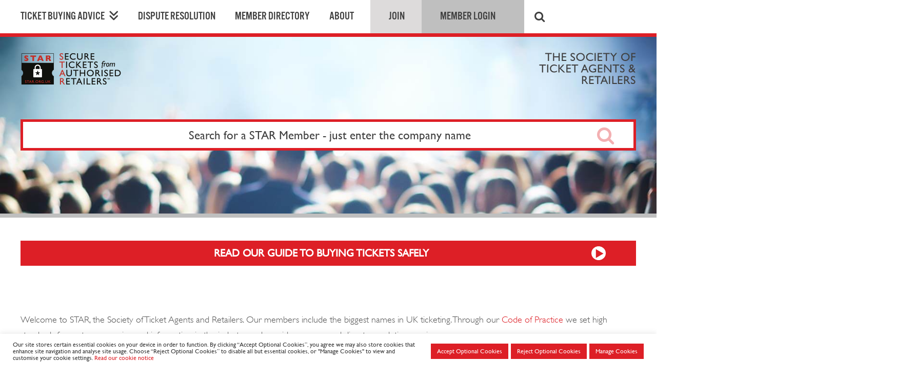

--- FILE ---
content_type: text/html; charset=UTF-8
request_url: https://www.star.org.uk/?utm_medium=email&utm_source=govdelivery
body_size: 28823
content:
<!DOCTYPE html>
<html class="no-js" lang="en-GB">
<head>
<meta charset="UTF-8">
<meta name="viewport" content="width=device-width, initial-scale=1.0">
<link rel="pingback" href="https://www.star.org.uk/xmlrpc.php">
<meta name='robots' content='index, follow, max-image-preview:large, max-snippet:-1, max-video-preview:-1' />

	<!-- This site is optimized with the Yoast SEO plugin v26.8 - https://yoast.com/product/yoast-seo-wordpress/ -->
	<title>STAR - The Society of Ticket Agents and Retailers</title>
	<meta name="description" content="Welcome to STAR, the Society of Ticket Agents and Retailers. Our members include the biggest names in UK entertainment ticketing." />
	<link rel="canonical" href="https://www.star.org.uk/" />
	<meta property="og:locale" content="en_GB" />
	<meta property="og:type" content="website" />
	<meta property="og:title" content="STAR - The Society of Ticket Agents and Retailers" />
	<meta property="og:description" content="Welcome to STAR, the Society of Ticket Agents and Retailers. Our members include the biggest names in UK entertainment ticketing. Through our Code of Practice we set high standards for customer service and information in the industry and provide an approved dispute resolution service." />
	<meta property="og:url" content="https://www.star.org.uk/" />
	<meta property="og:site_name" content="STAR" />
	<meta property="article:publisher" content="https://www.facebook.com/SecureTickets" />
	<meta property="article:modified_time" content="2024-03-28T09:36:33+00:00" />
	<meta property="og:image" content="https://www.star.org.uk/wp-content/uploads/2017/11/SOCIAL-IMAGE.png" />
	<meta property="og:image:width" content="1200" />
	<meta property="og:image:height" content="630" />
	<meta property="og:image:type" content="image/png" />
	<meta name="twitter:card" content="summary_large_image" />
	<meta name="twitter:site" content="@starticketing" />
	<script type="application/ld+json" class="yoast-schema-graph">{"@context":"https://schema.org","@graph":[{"@type":"WebPage","@id":"https://www.star.org.uk/","url":"https://www.star.org.uk/","name":"STAR - The Society of Ticket Agents and Retailers","isPartOf":{"@id":"https://www.star.org.uk/#website"},"primaryImageOfPage":{"@id":"https://www.star.org.uk/#primaryimage"},"image":{"@id":"https://www.star.org.uk/#primaryimage"},"thumbnailUrl":"https://www.star.org.uk/wp-content/uploads/competent_authority_logo.png","datePublished":"2017-08-09T11:47:17+00:00","dateModified":"2024-03-28T09:36:33+00:00","description":"Welcome to STAR, the Society of Ticket Agents and Retailers. Our members include the biggest names in UK entertainment ticketing.","breadcrumb":{"@id":"https://www.star.org.uk/#breadcrumb"},"inLanguage":"en-GB","potentialAction":[{"@type":"ReadAction","target":["https://www.star.org.uk/"]}]},{"@type":"ImageObject","inLanguage":"en-GB","@id":"https://www.star.org.uk/#primaryimage","url":"https://www.star.org.uk/wp-content/uploads/competent_authority_logo.png","contentUrl":"https://www.star.org.uk/wp-content/uploads/competent_authority_logo.png","width":500,"height":185},{"@type":"BreadcrumbList","@id":"https://www.star.org.uk/#breadcrumb","itemListElement":[{"@type":"ListItem","position":1,"name":"Home"}]},{"@type":"WebSite","@id":"https://www.star.org.uk/#website","url":"https://www.star.org.uk/","name":"STAR","description":"The Society of Ticket Agents and Retailers","potentialAction":[{"@type":"SearchAction","target":{"@type":"EntryPoint","urlTemplate":"https://www.star.org.uk/?s={search_term_string}"},"query-input":{"@type":"PropertyValueSpecification","valueRequired":true,"valueName":"search_term_string"}}],"inLanguage":"en-GB"}]}</script>
	<!-- / Yoast SEO plugin. -->


<link rel='dns-prefetch' href='//www.googletagmanager.com' />
<link rel="alternate" type="application/rss+xml" title="STAR &raquo; Feed" href="https://www.star.org.uk/feed/" />
<link rel="alternate" type="application/rss+xml" title="STAR &raquo; Comments Feed" href="https://www.star.org.uk/comments/feed/" />
<link rel="alternate" title="oEmbed (JSON)" type="application/json+oembed" href="https://www.star.org.uk/wp-json/oembed/1.0/embed?url=https%3A%2F%2Fwww.star.org.uk%2F" />
<link rel="alternate" title="oEmbed (XML)" type="text/xml+oembed" href="https://www.star.org.uk/wp-json/oembed/1.0/embed?url=https%3A%2F%2Fwww.star.org.uk%2F&#038;format=xml" />
<style id='wp-img-auto-sizes-contain-inline-css' type='text/css'>
img:is([sizes=auto i],[sizes^="auto," i]){contain-intrinsic-size:3000px 1500px}
/*# sourceURL=wp-img-auto-sizes-contain-inline-css */
</style>
<style id='wp-emoji-styles-inline-css' type='text/css'>

	img.wp-smiley, img.emoji {
		display: inline !important;
		border: none !important;
		box-shadow: none !important;
		height: 1em !important;
		width: 1em !important;
		margin: 0 0.07em !important;
		vertical-align: -0.1em !important;
		background: none !important;
		padding: 0 !important;
	}
/*# sourceURL=wp-emoji-styles-inline-css */
</style>
<style id='wp-block-library-inline-css' type='text/css'>
:root{--wp-block-synced-color:#7a00df;--wp-block-synced-color--rgb:122,0,223;--wp-bound-block-color:var(--wp-block-synced-color);--wp-editor-canvas-background:#ddd;--wp-admin-theme-color:#007cba;--wp-admin-theme-color--rgb:0,124,186;--wp-admin-theme-color-darker-10:#006ba1;--wp-admin-theme-color-darker-10--rgb:0,107,160.5;--wp-admin-theme-color-darker-20:#005a87;--wp-admin-theme-color-darker-20--rgb:0,90,135;--wp-admin-border-width-focus:2px}@media (min-resolution:192dpi){:root{--wp-admin-border-width-focus:1.5px}}.wp-element-button{cursor:pointer}:root .has-very-light-gray-background-color{background-color:#eee}:root .has-very-dark-gray-background-color{background-color:#313131}:root .has-very-light-gray-color{color:#eee}:root .has-very-dark-gray-color{color:#313131}:root .has-vivid-green-cyan-to-vivid-cyan-blue-gradient-background{background:linear-gradient(135deg,#00d084,#0693e3)}:root .has-purple-crush-gradient-background{background:linear-gradient(135deg,#34e2e4,#4721fb 50%,#ab1dfe)}:root .has-hazy-dawn-gradient-background{background:linear-gradient(135deg,#faaca8,#dad0ec)}:root .has-subdued-olive-gradient-background{background:linear-gradient(135deg,#fafae1,#67a671)}:root .has-atomic-cream-gradient-background{background:linear-gradient(135deg,#fdd79a,#004a59)}:root .has-nightshade-gradient-background{background:linear-gradient(135deg,#330968,#31cdcf)}:root .has-midnight-gradient-background{background:linear-gradient(135deg,#020381,#2874fc)}:root{--wp--preset--font-size--normal:16px;--wp--preset--font-size--huge:42px}.has-regular-font-size{font-size:1em}.has-larger-font-size{font-size:2.625em}.has-normal-font-size{font-size:var(--wp--preset--font-size--normal)}.has-huge-font-size{font-size:var(--wp--preset--font-size--huge)}.has-text-align-center{text-align:center}.has-text-align-left{text-align:left}.has-text-align-right{text-align:right}.has-fit-text{white-space:nowrap!important}#end-resizable-editor-section{display:none}.aligncenter{clear:both}.items-justified-left{justify-content:flex-start}.items-justified-center{justify-content:center}.items-justified-right{justify-content:flex-end}.items-justified-space-between{justify-content:space-between}.screen-reader-text{border:0;clip-path:inset(50%);height:1px;margin:-1px;overflow:hidden;padding:0;position:absolute;width:1px;word-wrap:normal!important}.screen-reader-text:focus{background-color:#ddd;clip-path:none;color:#444;display:block;font-size:1em;height:auto;left:5px;line-height:normal;padding:15px 23px 14px;text-decoration:none;top:5px;width:auto;z-index:100000}html :where(.has-border-color){border-style:solid}html :where([style*=border-top-color]){border-top-style:solid}html :where([style*=border-right-color]){border-right-style:solid}html :where([style*=border-bottom-color]){border-bottom-style:solid}html :where([style*=border-left-color]){border-left-style:solid}html :where([style*=border-width]){border-style:solid}html :where([style*=border-top-width]){border-top-style:solid}html :where([style*=border-right-width]){border-right-style:solid}html :where([style*=border-bottom-width]){border-bottom-style:solid}html :where([style*=border-left-width]){border-left-style:solid}html :where(img[class*=wp-image-]){height:auto;max-width:100%}:where(figure){margin:0 0 1em}html :where(.is-position-sticky){--wp-admin--admin-bar--position-offset:var(--wp-admin--admin-bar--height,0px)}@media screen and (max-width:600px){html :where(.is-position-sticky){--wp-admin--admin-bar--position-offset:0px}}

/*# sourceURL=wp-block-library-inline-css */
</style><style id='global-styles-inline-css' type='text/css'>
:root{--wp--preset--aspect-ratio--square: 1;--wp--preset--aspect-ratio--4-3: 4/3;--wp--preset--aspect-ratio--3-4: 3/4;--wp--preset--aspect-ratio--3-2: 3/2;--wp--preset--aspect-ratio--2-3: 2/3;--wp--preset--aspect-ratio--16-9: 16/9;--wp--preset--aspect-ratio--9-16: 9/16;--wp--preset--color--black: #000000;--wp--preset--color--cyan-bluish-gray: #abb8c3;--wp--preset--color--white: #ffffff;--wp--preset--color--pale-pink: #f78da7;--wp--preset--color--vivid-red: #cf2e2e;--wp--preset--color--luminous-vivid-orange: #ff6900;--wp--preset--color--luminous-vivid-amber: #fcb900;--wp--preset--color--light-green-cyan: #7bdcb5;--wp--preset--color--vivid-green-cyan: #00d084;--wp--preset--color--pale-cyan-blue: #8ed1fc;--wp--preset--color--vivid-cyan-blue: #0693e3;--wp--preset--color--vivid-purple: #9b51e0;--wp--preset--gradient--vivid-cyan-blue-to-vivid-purple: linear-gradient(135deg,rgb(6,147,227) 0%,rgb(155,81,224) 100%);--wp--preset--gradient--light-green-cyan-to-vivid-green-cyan: linear-gradient(135deg,rgb(122,220,180) 0%,rgb(0,208,130) 100%);--wp--preset--gradient--luminous-vivid-amber-to-luminous-vivid-orange: linear-gradient(135deg,rgb(252,185,0) 0%,rgb(255,105,0) 100%);--wp--preset--gradient--luminous-vivid-orange-to-vivid-red: linear-gradient(135deg,rgb(255,105,0) 0%,rgb(207,46,46) 100%);--wp--preset--gradient--very-light-gray-to-cyan-bluish-gray: linear-gradient(135deg,rgb(238,238,238) 0%,rgb(169,184,195) 100%);--wp--preset--gradient--cool-to-warm-spectrum: linear-gradient(135deg,rgb(74,234,220) 0%,rgb(151,120,209) 20%,rgb(207,42,186) 40%,rgb(238,44,130) 60%,rgb(251,105,98) 80%,rgb(254,248,76) 100%);--wp--preset--gradient--blush-light-purple: linear-gradient(135deg,rgb(255,206,236) 0%,rgb(152,150,240) 100%);--wp--preset--gradient--blush-bordeaux: linear-gradient(135deg,rgb(254,205,165) 0%,rgb(254,45,45) 50%,rgb(107,0,62) 100%);--wp--preset--gradient--luminous-dusk: linear-gradient(135deg,rgb(255,203,112) 0%,rgb(199,81,192) 50%,rgb(65,88,208) 100%);--wp--preset--gradient--pale-ocean: linear-gradient(135deg,rgb(255,245,203) 0%,rgb(182,227,212) 50%,rgb(51,167,181) 100%);--wp--preset--gradient--electric-grass: linear-gradient(135deg,rgb(202,248,128) 0%,rgb(113,206,126) 100%);--wp--preset--gradient--midnight: linear-gradient(135deg,rgb(2,3,129) 0%,rgb(40,116,252) 100%);--wp--preset--font-size--small: 13px;--wp--preset--font-size--medium: 20px;--wp--preset--font-size--large: 36px;--wp--preset--font-size--x-large: 42px;--wp--preset--spacing--20: 0.44rem;--wp--preset--spacing--30: 0.67rem;--wp--preset--spacing--40: 1rem;--wp--preset--spacing--50: 1.5rem;--wp--preset--spacing--60: 2.25rem;--wp--preset--spacing--70: 3.38rem;--wp--preset--spacing--80: 5.06rem;--wp--preset--shadow--natural: 6px 6px 9px rgba(0, 0, 0, 0.2);--wp--preset--shadow--deep: 12px 12px 50px rgba(0, 0, 0, 0.4);--wp--preset--shadow--sharp: 6px 6px 0px rgba(0, 0, 0, 0.2);--wp--preset--shadow--outlined: 6px 6px 0px -3px rgb(255, 255, 255), 6px 6px rgb(0, 0, 0);--wp--preset--shadow--crisp: 6px 6px 0px rgb(0, 0, 0);}:where(.is-layout-flex){gap: 0.5em;}:where(.is-layout-grid){gap: 0.5em;}body .is-layout-flex{display: flex;}.is-layout-flex{flex-wrap: wrap;align-items: center;}.is-layout-flex > :is(*, div){margin: 0;}body .is-layout-grid{display: grid;}.is-layout-grid > :is(*, div){margin: 0;}:where(.wp-block-columns.is-layout-flex){gap: 2em;}:where(.wp-block-columns.is-layout-grid){gap: 2em;}:where(.wp-block-post-template.is-layout-flex){gap: 1.25em;}:where(.wp-block-post-template.is-layout-grid){gap: 1.25em;}.has-black-color{color: var(--wp--preset--color--black) !important;}.has-cyan-bluish-gray-color{color: var(--wp--preset--color--cyan-bluish-gray) !important;}.has-white-color{color: var(--wp--preset--color--white) !important;}.has-pale-pink-color{color: var(--wp--preset--color--pale-pink) !important;}.has-vivid-red-color{color: var(--wp--preset--color--vivid-red) !important;}.has-luminous-vivid-orange-color{color: var(--wp--preset--color--luminous-vivid-orange) !important;}.has-luminous-vivid-amber-color{color: var(--wp--preset--color--luminous-vivid-amber) !important;}.has-light-green-cyan-color{color: var(--wp--preset--color--light-green-cyan) !important;}.has-vivid-green-cyan-color{color: var(--wp--preset--color--vivid-green-cyan) !important;}.has-pale-cyan-blue-color{color: var(--wp--preset--color--pale-cyan-blue) !important;}.has-vivid-cyan-blue-color{color: var(--wp--preset--color--vivid-cyan-blue) !important;}.has-vivid-purple-color{color: var(--wp--preset--color--vivid-purple) !important;}.has-black-background-color{background-color: var(--wp--preset--color--black) !important;}.has-cyan-bluish-gray-background-color{background-color: var(--wp--preset--color--cyan-bluish-gray) !important;}.has-white-background-color{background-color: var(--wp--preset--color--white) !important;}.has-pale-pink-background-color{background-color: var(--wp--preset--color--pale-pink) !important;}.has-vivid-red-background-color{background-color: var(--wp--preset--color--vivid-red) !important;}.has-luminous-vivid-orange-background-color{background-color: var(--wp--preset--color--luminous-vivid-orange) !important;}.has-luminous-vivid-amber-background-color{background-color: var(--wp--preset--color--luminous-vivid-amber) !important;}.has-light-green-cyan-background-color{background-color: var(--wp--preset--color--light-green-cyan) !important;}.has-vivid-green-cyan-background-color{background-color: var(--wp--preset--color--vivid-green-cyan) !important;}.has-pale-cyan-blue-background-color{background-color: var(--wp--preset--color--pale-cyan-blue) !important;}.has-vivid-cyan-blue-background-color{background-color: var(--wp--preset--color--vivid-cyan-blue) !important;}.has-vivid-purple-background-color{background-color: var(--wp--preset--color--vivid-purple) !important;}.has-black-border-color{border-color: var(--wp--preset--color--black) !important;}.has-cyan-bluish-gray-border-color{border-color: var(--wp--preset--color--cyan-bluish-gray) !important;}.has-white-border-color{border-color: var(--wp--preset--color--white) !important;}.has-pale-pink-border-color{border-color: var(--wp--preset--color--pale-pink) !important;}.has-vivid-red-border-color{border-color: var(--wp--preset--color--vivid-red) !important;}.has-luminous-vivid-orange-border-color{border-color: var(--wp--preset--color--luminous-vivid-orange) !important;}.has-luminous-vivid-amber-border-color{border-color: var(--wp--preset--color--luminous-vivid-amber) !important;}.has-light-green-cyan-border-color{border-color: var(--wp--preset--color--light-green-cyan) !important;}.has-vivid-green-cyan-border-color{border-color: var(--wp--preset--color--vivid-green-cyan) !important;}.has-pale-cyan-blue-border-color{border-color: var(--wp--preset--color--pale-cyan-blue) !important;}.has-vivid-cyan-blue-border-color{border-color: var(--wp--preset--color--vivid-cyan-blue) !important;}.has-vivid-purple-border-color{border-color: var(--wp--preset--color--vivid-purple) !important;}.has-vivid-cyan-blue-to-vivid-purple-gradient-background{background: var(--wp--preset--gradient--vivid-cyan-blue-to-vivid-purple) !important;}.has-light-green-cyan-to-vivid-green-cyan-gradient-background{background: var(--wp--preset--gradient--light-green-cyan-to-vivid-green-cyan) !important;}.has-luminous-vivid-amber-to-luminous-vivid-orange-gradient-background{background: var(--wp--preset--gradient--luminous-vivid-amber-to-luminous-vivid-orange) !important;}.has-luminous-vivid-orange-to-vivid-red-gradient-background{background: var(--wp--preset--gradient--luminous-vivid-orange-to-vivid-red) !important;}.has-very-light-gray-to-cyan-bluish-gray-gradient-background{background: var(--wp--preset--gradient--very-light-gray-to-cyan-bluish-gray) !important;}.has-cool-to-warm-spectrum-gradient-background{background: var(--wp--preset--gradient--cool-to-warm-spectrum) !important;}.has-blush-light-purple-gradient-background{background: var(--wp--preset--gradient--blush-light-purple) !important;}.has-blush-bordeaux-gradient-background{background: var(--wp--preset--gradient--blush-bordeaux) !important;}.has-luminous-dusk-gradient-background{background: var(--wp--preset--gradient--luminous-dusk) !important;}.has-pale-ocean-gradient-background{background: var(--wp--preset--gradient--pale-ocean) !important;}.has-electric-grass-gradient-background{background: var(--wp--preset--gradient--electric-grass) !important;}.has-midnight-gradient-background{background: var(--wp--preset--gradient--midnight) !important;}.has-small-font-size{font-size: var(--wp--preset--font-size--small) !important;}.has-medium-font-size{font-size: var(--wp--preset--font-size--medium) !important;}.has-large-font-size{font-size: var(--wp--preset--font-size--large) !important;}.has-x-large-font-size{font-size: var(--wp--preset--font-size--x-large) !important;}
/*# sourceURL=global-styles-inline-css */
</style>

<style id='classic-theme-styles-inline-css' type='text/css'>
/*! This file is auto-generated */
.wp-block-button__link{color:#fff;background-color:#32373c;border-radius:9999px;box-shadow:none;text-decoration:none;padding:calc(.667em + 2px) calc(1.333em + 2px);font-size:1.125em}.wp-block-file__button{background:#32373c;color:#fff;text-decoration:none}
/*# sourceURL=/wp-includes/css/classic-themes.min.css */
</style>
<link rel='stylesheet' id='cookie-law-info-css' href='https://www.star.org.uk/wp-content/plugins/cookie-law-info/legacy/public/css/cookie-law-info-public.css?ver=3.4.0' type='text/css' media='all' />
<link rel='stylesheet' id='cookie-law-info-gdpr-css' href='https://www.star.org.uk/wp-content/plugins/cookie-law-info/legacy/public/css/cookie-law-info-gdpr.css?ver=3.4.0' type='text/css' media='all' />
<link rel='stylesheet' id='x-stack-css' href='https://www.star.org.uk/wp-content/themes/pro/framework/dist/css/site/stacks/integrity-light.css?ver=6.7.10' type='text/css' media='all' />
<link rel='stylesheet' id='x-child-css' href='https://www.star.org.uk/wp-content/themes/pro-child/style.css?ver=6.7.10' type='text/css' media='all' />
<link rel='stylesheet' id='cp-animate-fade-css' href='https://www.star.org.uk/wp-content/plugins/convertplug/modules/assets/css/minified-animation/fade.min.css?ver=3.6.2' type='text/css' media='all' />
<link rel='stylesheet' id='cp-animate-pulse-css' href='https://www.star.org.uk/wp-content/plugins/convertplug/modules/assets/css/minified-animation/pulse.min.css?ver=3.6.2' type='text/css' media='all' />
<link rel='stylesheet' id='cp-animate-bounce-css' href='https://www.star.org.uk/wp-content/plugins/convertplug/modules/assets/css/minified-animation/bounce.min.css?ver=3.6.2' type='text/css' media='all' />
<link rel='stylesheet' id='convert-plus-module-main-style-css' href='https://www.star.org.uk/wp-content/plugins/convertplug/modules/assets/css/cp-module-main.css?ver=3.6.2' type='text/css' media='all' />
<link rel='stylesheet' id='convert-plus-modal-style-css' href='https://www.star.org.uk/wp-content/plugins/convertplug/modules/modal/assets/css/modal.min.css?ver=3.6.2' type='text/css' media='all' />
<link rel='stylesheet' id='um_modal-css' href='https://www.star.org.uk/wp-content/plugins/ultimate-member/assets/css/um-modal.min.css?ver=2.11.1' type='text/css' media='all' />
<link rel='stylesheet' id='um_ui-css' href='https://www.star.org.uk/wp-content/plugins/ultimate-member/assets/libs/jquery-ui/jquery-ui.min.css?ver=1.13.2' type='text/css' media='all' />
<link rel='stylesheet' id='um_tipsy-css' href='https://www.star.org.uk/wp-content/plugins/ultimate-member/assets/libs/tipsy/tipsy.min.css?ver=1.0.0a' type='text/css' media='all' />
<link rel='stylesheet' id='um_raty-css' href='https://www.star.org.uk/wp-content/plugins/ultimate-member/assets/libs/raty/um-raty.min.css?ver=2.6.0' type='text/css' media='all' />
<link rel='stylesheet' id='select2-css' href='https://www.star.org.uk/wp-content/plugins/ultimate-member/assets/libs/select2/select2.min.css?ver=4.0.13' type='text/css' media='all' />
<link rel='stylesheet' id='um_fileupload-css' href='https://www.star.org.uk/wp-content/plugins/ultimate-member/assets/css/um-fileupload.min.css?ver=2.11.1' type='text/css' media='all' />
<link rel='stylesheet' id='um_confirm-css' href='https://www.star.org.uk/wp-content/plugins/ultimate-member/assets/libs/um-confirm/um-confirm.min.css?ver=1.0' type='text/css' media='all' />
<link rel='stylesheet' id='um_datetime-css' href='https://www.star.org.uk/wp-content/plugins/ultimate-member/assets/libs/pickadate/default.min.css?ver=3.6.2' type='text/css' media='all' />
<link rel='stylesheet' id='um_datetime_date-css' href='https://www.star.org.uk/wp-content/plugins/ultimate-member/assets/libs/pickadate/default.date.min.css?ver=3.6.2' type='text/css' media='all' />
<link rel='stylesheet' id='um_datetime_time-css' href='https://www.star.org.uk/wp-content/plugins/ultimate-member/assets/libs/pickadate/default.time.min.css?ver=3.6.2' type='text/css' media='all' />
<link rel='stylesheet' id='um_fonticons_ii-css' href='https://www.star.org.uk/wp-content/plugins/ultimate-member/assets/libs/legacy/fonticons/fonticons-ii.min.css?ver=2.11.1' type='text/css' media='all' />
<link rel='stylesheet' id='um_fonticons_fa-css' href='https://www.star.org.uk/wp-content/plugins/ultimate-member/assets/libs/legacy/fonticons/fonticons-fa.min.css?ver=2.11.1' type='text/css' media='all' />
<link rel='stylesheet' id='um_fontawesome-css' href='https://www.star.org.uk/wp-content/plugins/ultimate-member/assets/css/um-fontawesome.min.css?ver=6.5.2' type='text/css' media='all' />
<link rel='stylesheet' id='um_common-css' href='https://www.star.org.uk/wp-content/plugins/ultimate-member/assets/css/common.min.css?ver=2.11.1' type='text/css' media='all' />
<link rel='stylesheet' id='um_responsive-css' href='https://www.star.org.uk/wp-content/plugins/ultimate-member/assets/css/um-responsive.min.css?ver=2.11.1' type='text/css' media='all' />
<link rel='stylesheet' id='um_styles-css' href='https://www.star.org.uk/wp-content/plugins/ultimate-member/assets/css/um-styles.min.css?ver=2.11.1' type='text/css' media='all' />
<link rel='stylesheet' id='um_crop-css' href='https://www.star.org.uk/wp-content/plugins/ultimate-member/assets/libs/cropper/cropper.min.css?ver=1.6.1' type='text/css' media='all' />
<link rel='stylesheet' id='um_profile-css' href='https://www.star.org.uk/wp-content/plugins/ultimate-member/assets/css/um-profile.min.css?ver=2.11.1' type='text/css' media='all' />
<link rel='stylesheet' id='um_account-css' href='https://www.star.org.uk/wp-content/plugins/ultimate-member/assets/css/um-account.min.css?ver=2.11.1' type='text/css' media='all' />
<link rel='stylesheet' id='um_misc-css' href='https://www.star.org.uk/wp-content/plugins/ultimate-member/assets/css/um-misc.min.css?ver=2.11.1' type='text/css' media='all' />
<link rel='stylesheet' id='um_default_css-css' href='https://www.star.org.uk/wp-content/plugins/ultimate-member/assets/css/um-old-default.min.css?ver=2.11.1' type='text/css' media='all' />
<link rel='stylesheet' id='um_old_css-css' href='https://www.star.org.uk/wp-content/plugins/ultimate-member/../../uploads/ultimatemember/um_old_settings.css?ver=2.0.0' type='text/css' media='all' />
<style id='cs-inline-css' type='text/css'>
@media (min-width:1200px){.x-hide-xl{display:none !important;}}@media (min-width:979px) and (max-width:1199px){.x-hide-lg{display:none !important;}}@media (min-width:767px) and (max-width:978px){.x-hide-md{display:none !important;}}@media (min-width:480px) and (max-width:766px){.x-hide-sm{display:none !important;}}@media (max-width:479px){.x-hide-xs{display:none !important;}} a,h1 a:hover,h2 a:hover,h3 a:hover,h4 a:hover,h5 a:hover,h6 a:hover,.x-breadcrumb-wrap a:hover,.widget ul li a:hover,.widget ol li a:hover,.widget.widget_text ul li a,.widget.widget_text ol li a,.widget_nav_menu .current-menu-item > a,.x-accordion-heading .x-accordion-toggle:hover,.x-comment-author a:hover,.x-comment-time:hover,.x-recent-posts a:hover .h-recent-posts{color:#dd1f26;}a:hover,.widget.widget_text ul li a:hover,.widget.widget_text ol li a:hover,.x-twitter-widget ul li a:hover{color:hsl(358,85%,48%);}.rev_slider_wrapper,a.x-img-thumbnail:hover,.x-slider-container.below,.page-template-template-blank-3-php .x-slider-container.above,.page-template-template-blank-6-php .x-slider-container.above{border-color:#dd1f26;}.entry-thumb:before,.x-pagination span.current,.woocommerce-pagination span[aria-current],.flex-direction-nav a,.flex-control-nav a:hover,.flex-control-nav a.flex-active,.mejs-time-current,.x-dropcap,.x-skill-bar .bar,.x-pricing-column.featured h2,.h-comments-title small,.x-entry-share .x-share:hover,.x-highlight,.x-recent-posts .x-recent-posts-img:after{background-color:#dd1f26;}.x-nav-tabs > .active > a,.x-nav-tabs > .active > a:hover{box-shadow:inset 0 3px 0 0 #dd1f26;}.x-main{width:calc(72% - 2.463055%);}.x-sidebar{width:calc(100% - 2.463055% - 72%);}.x-comment-author,.x-comment-time,.comment-form-author label,.comment-form-email label,.comment-form-url label,.comment-form-rating label,.comment-form-comment label,.widget_calendar #wp-calendar caption,.widget.widget_rss li .rsswidget{font-family:"alternate-gothic-no-3-d",sans-serif;font-weight:400;}.p-landmark-sub,.p-meta,input,button,select,textarea{font-family:"gill-sans",sans-serif;}.widget ul li a,.widget ol li a,.x-comment-time{color:#999999;}.widget_text ol li a,.widget_text ul li a{color:#dd1f26;}.widget_text ol li a:hover,.widget_text ul li a:hover{color:hsl(358,85%,48%);}.comment-form-author label,.comment-form-email label,.comment-form-url label,.comment-form-rating label,.comment-form-comment label,.widget_calendar #wp-calendar th,.p-landmark-sub strong,.widget_tag_cloud .tagcloud a:hover,.widget_tag_cloud .tagcloud a:active,.entry-footer a:hover,.entry-footer a:active,.x-breadcrumbs .current,.x-comment-author,.x-comment-author a{color:#272727;}.widget_calendar #wp-calendar th{border-color:#272727;}.h-feature-headline span i{background-color:#272727;}@media (max-width:978.98px){}html{font-size:15px;}@media (min-width:479px){html{font-size:15px;}}@media (min-width:766px){html{font-size:15px;}}@media (min-width:978px){html{font-size:15px;}}@media (min-width:1199px){html{font-size:15px;}}body{font-style:normal;font-weight:400;color:#999999;background-color:hsl(0,0%,100%);}.w-b{font-weight:400 !important;}h1,h2,h3,h4,h5,h6,.h1,.h2,.h3,.h4,.h5,.h6,.x-text-headline{font-family:"alternate-gothic-no-3-d",sans-serif;font-style:normal;font-weight:400;}h1,.h1{letter-spacing:-0.035em;}h2,.h2{letter-spacing:-0.035em;}h3,.h3{letter-spacing:-0.035em;}h4,.h4{letter-spacing:-0.035em;}h5,.h5{letter-spacing:-0.035em;}h6,.h6{letter-spacing:-0.035em;}.w-h{font-weight:400 !important;}.x-container.width{width:88%;}.x-container.max{max-width:1200px;}.x-bar-content.x-container.width{flex-basis:88%;}.x-main.full{float:none;clear:both;display:block;width:auto;}@media (max-width:978.98px){.x-main.full,.x-main.left,.x-main.right,.x-sidebar.left,.x-sidebar.right{float:none;display:block;width:auto !important;}}.entry-header,.entry-content{font-size:1rem;}body,input,button,select,textarea{font-family:"gill-sans",sans-serif;}h1,h2,h3,h4,h5,h6,.h1,.h2,.h3,.h4,.h5,.h6,h1 a,h2 a,h3 a,h4 a,h5 a,h6 a,.h1 a,.h2 a,.h3 a,.h4 a,.h5 a,.h6 a,blockquote{color:#272727;}.cfc-h-tx{color:#272727 !important;}.cfc-h-bd{border-color:#272727 !important;}.cfc-h-bg{background-color:#272727 !important;}.cfc-b-tx{color:#999999 !important;}.cfc-b-bd{border-color:#999999 !important;}.cfc-b-bg{background-color:#999999 !important;}.x-btn,.button,[type="submit"]{color:#ffffff;border-color:#dd1f26;background-color:#dd1f26;text-shadow:0 0.075em 0.075em rgba(0,0,0,0.5);}.x-btn:hover,.button:hover,[type="submit"]:hover{color:#ffffff;border-color:rgb(235,25,33);background-color:rgb(235,25,33);text-shadow:0 0.075em 0.075em rgba(0,0,0,0.5);}.x-btn.x-btn-real,.x-btn.x-btn-real:hover{margin-bottom:0.25em;text-shadow:0 0.075em 0.075em rgba(0,0,0,0.65);}.x-btn.x-btn-real{box-shadow:0 0.25em 0 0 #a71000,0 4px 9px rgba(0,0,0,0.75);}.x-btn.x-btn-real:hover{box-shadow:0 0.25em 0 0 #a71000,0 4px 9px rgba(0,0,0,0.75);}.x-btn.x-btn-flat,.x-btn.x-btn-flat:hover{margin-bottom:0;text-shadow:0 0.075em 0.075em rgba(0,0,0,0.65);box-shadow:none;}.x-btn.x-btn-transparent,.x-btn.x-btn-transparent:hover{margin-bottom:0;border-width:3px;text-shadow:none;text-transform:uppercase;background-color:transparent;box-shadow:none;}.x-topbar .p-info a:hover,.x-widgetbar .widget ul li a:hover{color:#dd1f26;}.x-topbar .p-info,.x-topbar .p-info a,.x-navbar .desktop .x-nav > li > a,.x-navbar .desktop .sub-menu a,.x-navbar .mobile .x-nav li > a,.x-breadcrumb-wrap a,.x-breadcrumbs .delimiter{color:#999999;}.x-navbar .desktop .x-nav > li > a:hover,.x-navbar .desktop .x-nav > .x-active > a,.x-navbar .desktop .x-nav > .current-menu-item > a,.x-navbar .desktop .sub-menu a:hover,.x-navbar .desktop .sub-menu .x-active > a,.x-navbar .desktop .sub-menu .current-menu-item > a,.x-navbar .desktop .x-nav .x-megamenu > .sub-menu > li > a,.x-navbar .mobile .x-nav li > a:hover,.x-navbar .mobile .x-nav .x-active > a,.x-navbar .mobile .x-nav .current-menu-item > a{color:#272727;}.x-navbar .desktop .x-nav > li > a:hover,.x-navbar .desktop .x-nav > .x-active > a,.x-navbar .desktop .x-nav > .current-menu-item > a{box-shadow:inset 0 4px 0 0 #dd1f26;}.x-navbar .desktop .x-nav > li > a{height:55px;padding-top:37px;}.x-navbar-fixed-top-active .x-navbar-wrap{margin-bottom:1px;}.x-navbar .desktop .x-nav > li ul{top:calc(55px - 15px);}@media (max-width:979px){.x-navbar-fixed-top-active .x-navbar-wrap{margin-bottom:0;}}body.x-navbar-fixed-top-active .x-navbar-wrap{height:55px;}.x-navbar-inner{min-height:55px;}.x-brand{margin-top:22px;font-family:inherit;font-size:42px;font-style:normal;font-weight:400;letter-spacing:-0.035em;color:#272727;}.x-brand:hover,.x-brand:focus{color:#272727;}.x-brand img{width:calc(px / 2);}.x-navbar .x-nav-wrap .x-nav > li > a{font-family:inherit;font-style:normal;font-weight:400;letter-spacing:0.085em;text-transform:uppercase;}.x-navbar .desktop .x-nav > li > a{font-size:13px;}.x-navbar .desktop .x-nav > li > a:not(.x-btn-navbar-woocommerce){padding-left:20px;padding-right:20px;}.x-navbar .desktop .x-nav > li > a > span{margin-right:-0.085em;}.x-btn-navbar{margin-top:20px;}.x-btn-navbar,.x-btn-navbar.collapsed{font-size:24px;}@media (max-width:979px){body.x-navbar-fixed-top-active .x-navbar-wrap{height:auto;}.x-widgetbar{left:0;right:0;}}.bg .mejs-container,.x-video .mejs-container{position:unset !important;} @font-face{font-family:'FontAwesomePro';font-style:normal;font-weight:900;font-display:block;src:url('https://www.star.org.uk/wp-content/themes/pro/cornerstone/assets/fonts/fa-solid-900.woff2?ver=6.7.2') format('woff2'),url('https://www.star.org.uk/wp-content/themes/pro/cornerstone/assets/fonts/fa-solid-900.ttf?ver=6.7.2') format('truetype');}[data-x-fa-pro-icon]{font-family:"FontAwesomePro" !important;}[data-x-fa-pro-icon]:before{content:attr(data-x-fa-pro-icon);}[data-x-icon],[data-x-icon-o],[data-x-icon-l],[data-x-icon-s],[data-x-icon-b],[data-x-icon-sr],[data-x-icon-ss],[data-x-icon-sl],[data-x-fa-pro-icon],[class*="cs-fa-"]{display:inline-flex;font-style:normal;font-weight:400;text-decoration:inherit;text-rendering:auto;-webkit-font-smoothing:antialiased;-moz-osx-font-smoothing:grayscale;}[data-x-icon].left,[data-x-icon-o].left,[data-x-icon-l].left,[data-x-icon-s].left,[data-x-icon-b].left,[data-x-icon-sr].left,[data-x-icon-ss].left,[data-x-icon-sl].left,[data-x-fa-pro-icon].left,[class*="cs-fa-"].left{margin-right:0.5em;}[data-x-icon].right,[data-x-icon-o].right,[data-x-icon-l].right,[data-x-icon-s].right,[data-x-icon-b].right,[data-x-icon-sr].right,[data-x-icon-ss].right,[data-x-icon-sl].right,[data-x-fa-pro-icon].right,[class*="cs-fa-"].right{margin-left:0.5em;}[data-x-icon]:before,[data-x-icon-o]:before,[data-x-icon-l]:before,[data-x-icon-s]:before,[data-x-icon-b]:before,[data-x-icon-sr]:before,[data-x-icon-ss]:before,[data-x-icon-sl]:before,[data-x-fa-pro-icon]:before,[class*="cs-fa-"]:before{line-height:1;}@font-face{font-family:'FontAwesome';font-style:normal;font-weight:900;font-display:block;src:url('https://www.star.org.uk/wp-content/themes/pro/cornerstone/assets/fonts/fa-solid-900.woff2?ver=6.7.2') format('woff2'),url('https://www.star.org.uk/wp-content/themes/pro/cornerstone/assets/fonts/fa-solid-900.ttf?ver=6.7.2') format('truetype');}[data-x-icon],[data-x-icon-s],[data-x-icon][class*="cs-fa-"]{font-family:"FontAwesome" !important;font-weight:900;}[data-x-icon]:before,[data-x-icon][class*="cs-fa-"]:before{content:attr(data-x-icon);}[data-x-icon-s]:before{content:attr(data-x-icon-s);}@font-face{font-family:'FontAwesomeRegular';font-style:normal;font-weight:400;font-display:block;src:url('https://www.star.org.uk/wp-content/themes/pro/cornerstone/assets/fonts/fa-regular-400.woff2?ver=6.7.2') format('woff2'),url('https://www.star.org.uk/wp-content/themes/pro/cornerstone/assets/fonts/fa-regular-400.ttf?ver=6.7.2') format('truetype');}@font-face{font-family:'FontAwesomePro';font-style:normal;font-weight:400;font-display:block;src:url('https://www.star.org.uk/wp-content/themes/pro/cornerstone/assets/fonts/fa-regular-400.woff2?ver=6.7.2') format('woff2'),url('https://www.star.org.uk/wp-content/themes/pro/cornerstone/assets/fonts/fa-regular-400.ttf?ver=6.7.2') format('truetype');}[data-x-icon-o]{font-family:"FontAwesomeRegular" !important;}[data-x-icon-o]:before{content:attr(data-x-icon-o);}@font-face{font-family:'FontAwesomeLight';font-style:normal;font-weight:300;font-display:block;src:url('https://www.star.org.uk/wp-content/themes/pro/cornerstone/assets/fonts/fa-light-300.woff2?ver=6.7.2') format('woff2'),url('https://www.star.org.uk/wp-content/themes/pro/cornerstone/assets/fonts/fa-light-300.ttf?ver=6.7.2') format('truetype');}@font-face{font-family:'FontAwesomePro';font-style:normal;font-weight:300;font-display:block;src:url('https://www.star.org.uk/wp-content/themes/pro/cornerstone/assets/fonts/fa-light-300.woff2?ver=6.7.2') format('woff2'),url('https://www.star.org.uk/wp-content/themes/pro/cornerstone/assets/fonts/fa-light-300.ttf?ver=6.7.2') format('truetype');}[data-x-icon-l]{font-family:"FontAwesomeLight" !important;font-weight:300;}[data-x-icon-l]:before{content:attr(data-x-icon-l);}@font-face{font-family:'FontAwesomeBrands';font-style:normal;font-weight:normal;font-display:block;src:url('https://www.star.org.uk/wp-content/themes/pro/cornerstone/assets/fonts/fa-brands-400.woff2?ver=6.7.2') format('woff2'),url('https://www.star.org.uk/wp-content/themes/pro/cornerstone/assets/fonts/fa-brands-400.ttf?ver=6.7.2') format('truetype');}[data-x-icon-b]{font-family:"FontAwesomeBrands" !important;}[data-x-icon-b]:before{content:attr(data-x-icon-b);}.widget.widget_rss li .rsswidget:before{content:"\f35d";padding-right:0.4em;font-family:"FontAwesome";} .m2db-0.x-bar{height:auto;padding-top:3em;padding-right:0em;padding-bottom:2em;padding-left:0em;background-color:#aaaaaa;}.m2db-0 .x-bar-content{height:auto;}.m2db-1.x-bar{border-top-width:0;border-right-width:0;border-bottom-width:0;border-left-width:0;font-size:16px;z-index:9999;}.m2db-1 .x-bar-content{display:flex;flex-direction:row;justify-content:space-between;align-items:center;flex-grow:0;flex-shrink:1;flex-basis:100%;}.m2db-1.x-bar-outer-spacers:after,.m2db-1.x-bar-outer-spacers:before{flex-basis:2em;width:2em!important;height:2em;}.m2db-1.x-bar-space{font-size:16px;}.m2db-2.x-bar{height:6em;background-color:#626262;box-shadow:0em 0.15em 2em 0em rgba(0,0,0,0.15);}.m2db-2 .x-bar-content{height:6em;}.m2db-3.x-bar-container{display:flex;flex-direction:row;justify-content:space-between;align-items:center;flex-grow:1;flex-shrink:0;flex-basis:auto;max-width:1200px;margin-top:0px;margin-right:auto;margin-bottom:0px;margin-left:auto;border-top-width:0;border-right-width:0;border-bottom-width:0;border-left-width:0;font-size:1em;z-index:auto;}.m2db-4.x-bar-container{flex-wrap:wrap;align-content:center;}.m2db-5{font-size:1em;display:flex;flex-direction:row;justify-content:flex-start;align-items:flex-start;flex-wrap:wrap;align-content:flex-start;align-self:flex-start;flex-grow:0;flex-shrink:0;flex-basis:auto;}.m2db-5 > li,.m2db-5 > li > a{flex-grow:0;flex-shrink:1;flex-basis:auto;}.m2db-6 .x-dropdown {font-size:16px;border-top-width:0;border-right-width:0;border-bottom-width:0;border-left-width:0;background-color:rgb(255,255,255);transition-duration:0ms,0ms,0s;transition-timing-function:cubic-bezier(0.400,0.000,0.200,1.000);}.m2db-6 .x-dropdown:not(.x-active) {transition-delay:0s,0s,0ms;}.m2db-6 .x-dropdown[data-x-stem-menu-top],.m2db-6 .x-dropdown[data-x-stem-root] {margin-top:0.5em;margin-right:0em;margin-bottom:2em;margin-left:0em;}.m2db-8.x-anchor {border-top-width:0;border-right-width:0;border-bottom-width:0;border-left-width:0;font-size:1em;}.m2db-8.x-anchor .x-anchor-content {display:flex;}.m2db-9.x-anchor .x-anchor-content {flex-direction:column;align-items:flex-start;padding-bottom:0em;padding-left:0em;}.m2db-9.x-anchor .x-anchor-text-primary {font-style:normal;line-height:1;}.m2db-9.x-anchor:hover .x-anchor-text-primary,.m2db-9.x-anchor[class*="active"] .x-anchor-text-primary,[data-x-effect-provider*="colors"]:hover .m2db-9.x-anchor .x-anchor-text-primary {color:rgba(0,0,0,0.5);}.m2db-a.x-anchor .x-anchor-content {justify-content:flex-start;padding-top:0em;padding-right:3em;}.m2db-a.x-anchor .x-anchor-text-primary {font-family:"gill-sans",sans-serif;font-size:1.2em;font-weight:400;color:#404040;}.m2db-b.x-anchor .x-anchor-content {justify-content:center;}.m2db-c.x-anchor .x-anchor-content {padding-top:0.75em;padding-right:1em;}.m2db-c.x-anchor .x-anchor-text {margin-top:5px;margin-right:auto;margin-bottom:5px;margin-left:0px;}.m2db-c.x-anchor .x-anchor-text-primary {font-family:inherit;font-size:0.8em;font-weight:300;color:rgba(0,0,0,1);}.m2db-d.x-anchor {width:2em;height:2em;background-color:rgba(255,255,255,0);}.m2db-d.x-anchor .x-anchor-content {flex-direction:row;align-items:center;}.m2db-d.x-anchor .x-graphic {margin-top:5px;margin-right:5px;margin-bottom:5px;margin-left:5px;}.m2db-d.x-anchor .x-graphic-icon {font-size:2em;width:auto;color:rgb(255,255,255);border-top-width:0;border-right-width:0;border-bottom-width:0;border-left-width:0;}.m2db-d.x-anchor:hover .x-graphic-icon,.m2db-d.x-anchor[class*="active"] .x-graphic-icon,[data-x-effect-provider*="colors"]:hover .m2db-d.x-anchor .x-graphic-icon {color:#dd1f26;}.m2db-e.x-anchor {margin-top:0em;margin-right:0.5em;margin-bottom:0em;margin-left:0em;}.m2db-f{flex-grow:0;flex-shrink:1;flex-basis:auto;border-top-width:0;border-right-width:0;border-bottom-width:0;border-left-width:0;font-size:1em;aspect-ratio:auto;}.m2db-g{width:100%;}.m2db-h{margin-top:1em;margin-right:0px;margin-bottom:0px;margin-left:0px;}.m2db-j{width:100%;max-width:none;height:auto;margin-top:1em;margin-right:0em;margin-bottom:0em;margin-left:0em;border-top-width:0;border-right-width:0;border-bottom-width:0;border-left-width:0;font-size:1em;background-color:rgba(255,255,255,1);box-shadow:0em 0.15em 0.5em 0em rgba(0,0,0,0.15);}.m2db-j .x-search-input{order:2;margin-top:0px;margin-right:0px;margin-bottom:0px;margin-left:0px;font-family:inherit;font-size:0.7em;font-style:normal;font-weight:300;line-height:1.3;color:rgba(0,0,0,0.5);}.m2db-j.x-search-has-content .x-search-input{color:rgba(0,0,0,1);}.m2db-j .x-search-btn-submit{order:1;width:1em;height:1em;margin-top:0.5em;margin-right:0.5em;margin-bottom:0.5em;margin-left:0.9em;border-top-width:0;border-right-width:0;border-bottom-width:0;border-left-width:0;font-size:1em;color:rgba(0,0,0,1);}.m2db-j .x-search-btn-clear{order:3;width:2em;height:2em;margin-top:0.5em;margin-right:0.5em;margin-bottom:0.5em;margin-left:0.5em;border-top-width:0;border-right-width:0;border-bottom-width:0;border-left-width:0;border-top-left-radius:100em;border-top-right-radius:100em;border-bottom-right-radius:100em;border-bottom-left-radius:100em;color:rgba(255,255,255,1);font-size:0.9em;background-color:rgba(0,0,0,0.25);}.m2db-j .x-search-btn-clear:focus,.m2db-j .x-search-btn-clear:hover{border-top-left-radius:100em;border-top-right-radius:100em;border-bottom-right-radius:100em;border-bottom-left-radius:100em;background-color:rgba(0,0,0,0.3);}.m2db-k.x-image{font-size:1em;border-top-width:0;border-right-width:0;border-bottom-width:0;border-left-width:0;}.m2db-k.x-image img{width:100%;aspect-ratio:auto;}.m2db-l.x-image{width:110px;}.m2db-m.x-image{width:150px;}.m2db-n.x-image{margin-top:0px;margin-right:0px;margin-bottom:0px;margin-left:2em;}.m2db-o.x-image{width:70px;}.m2db-p.x-text{border-top-width:0;border-right-width:0;border-bottom-width:0;border-left-width:0;font-family:inherit;font-size:0.7em;font-style:normal;font-weight:inherit;line-height:1;letter-spacing:0em;text-transform:none;color:rgb(255,255,255);}.m2db-p.x-text > :first-child{margin-top:0;}.m2db-p.x-text > :last-child{margin-bottom:0;}@media screen and (max-width:766px){.m2db-g{margin-top:0em;}}  .m2-0.x-section{margin-top:0px;margin-right:0px;margin-bottom:0px;margin-left:0px;border-top-width:0;border-right-width:0;border-bottom-width:0;border-left-width:0;padding-right:0px;padding-left:0px;z-index:1;}.m2-1.x-section{padding-top:45px;padding-bottom:45px;}.m2-2.x-section{text-align:center;}.m2-3.x-section{font-size:1.2em;}.m2-4.x-section{padding-top:65px;padding-bottom:65px;background-color:#1e0748;}.m2-5.x-container{margin-top:0em;margin-right:auto;margin-bottom:0em;margin-left:auto;border-top-width:0;border-right-width:0;border-bottom-width:0;border-left-width:0;font-size:1em;box-shadow:none;z-index:1;}.m2-6.x-column{border-top-width:0;border-right-width:0;border-bottom-width:0;border-left-width:0;box-shadow:none;z-index:1;}.m2-8.x-row{z-index:1;margin-right:auto;margin-left:auto;border-top-width:0;border-right-width:0;border-bottom-width:0;border-left-width:0;padding-top:1px;padding-right:1px;padding-bottom:1px;padding-left:1px;font-size:1em;}.m2-8 > .x-row-inner{flex-direction:row;justify-content:flex-start;align-items:stretch;align-content:stretch;margin-top:calc(((20px / 2) + 1px) * -1);margin-right:calc(((20px / 2) + 1px) * -1);margin-bottom:calc(((20px / 2) + 1px) * -1);margin-left:calc(((20px / 2) + 1px) * -1);}.m2-8 > .x-row-inner > *{margin-top:calc(20px / 2);margin-bottom:calc(20px / 2);margin-right:calc(20px / 2);margin-left:calc(20px / 2);}.m2-9{--gap:20px;}.m2-9 > .x-row-inner > *:nth-child(2n - 0) {flex-basis:calc(66.66% - clamp(0px,var(--gap),9999px));}.m2-9 > .x-row-inner > *:nth-child(2n - 1) {flex-basis:calc(33.33% - clamp(0px,var(--gap),9999px));}.m2-a.x-col{z-index:1;border-top-width:0;border-right-width:0;border-bottom-width:0;border-left-width:0;font-size:1em;}.m2-b.x-col{min-height:200px;}@media screen and (max-width:978px){.m2-9 > .x-row-inner > *:nth-child(2n - 0) {flex-basis:calc(50% - clamp(0px,var(--gap),9999px));}.m2-9 > .x-row-inner > *:nth-child(2n - 1) {flex-basis:calc(50% - clamp(0px,var(--gap),9999px));}}@media screen and (max-width:766px){.m2-9 > .x-row-inner > *:nth-child(1n - 0) {flex-basis:calc(100% - clamp(0px,var(--gap),9999px));}}  body,h1,h2,h3,h4,h5,h6{font-family:'gill-sans',sans-serif !important;color:#515151 !important;letter-spacing:0px;font-weight:300 !important;}a{transition:all 400ms;}a h4,a h5{color:hsl(358,85%,48%) !important;}h4{margin-top:0px;}input,button,select,textarea{font-family:'gill-sans',sans-serif !important;}.horizontal-scroll{overflow-x:scroll;overflow-y:hidden;width:100%;}.entry-wrap{box-shadow:none;padding:0px;}.entry-content.content{min-height:50vh;}.x-container.max{max-width:100% !important;width:100% !important;margin-top:0px;margin-bottom:0px;}.entry-content{margin-top:0px !important;}.x-btn{text-shadow:none !important;font-size:20px;padding-top:10px;padding-bottom:10px;background-image:url('https://www.star.org.uk/wp-content/images/PLAY-BUTTON.svg');background-size:28px auto;background-position:95% center;background-repeat:no-repeat;padding-right:50px;}.h-custom-headline{letter-spacing:0px !important;margin-top:0px;margin-bottom:20px;color:#404040 !important;}h2.h-custom-headline{font-size:70px;}h3.h-custom-headline{font-size:41px;}h4.h-custom-headline{font-size:21px;}.x-section .x-container.max.width{max-width:1200px !important;}.x-columnize{column-rule:0px solid transparent;}.padlock-large{background-image:url('https://www.star.org.uk/wp-content/images/PADLOCK.svg');background-repeat:no-repeat;background-size:80px auto;}.padlock-right{background-position:right center;padding-right:190px !important;}.padlock-left{background-position:left center;padding-left:190px !important;}.hidden-on-load{display:none;}.play-button{display:inline-block;background-image:url('https://www.star.org.uk/wp-content/images/PLAY-BUTTON-RED.svg');width:30px;height:30px;background-size:100% 100%;margin-left:10px;vertical-align:middle;}.border-bottom{border-bottom:8px solid #bfbfbf;}.expand-link{cursor:pointer;}.expand-link div:nth-of-type(1) .h-custom-headline span:after{content:"\f0d7";font-family:"FontAwesome";padding-left:10px;}.expand-link.on div:nth-of-type(1) .h-custom-headline span:after{content:"\f0d8";font-family:"FontAwesome";padding-left:10px;}#members-search-box{text-align:center;}.complaint-link{cursor:pointer;}h4.always-red a{color:#dd1f26;}.admin-bar .x-navbar-fixed-top,.admin-bar .x-navbar-fixed-left,.admin-bar .x-navbar-fixed-right{top:0px !important;}html.js{margin-top:0px !important;}.masthead-inline .desktop .x-nav{width:1200px;max-width:1200px;margin:auto;float:none;}.x-navbar .desktop .x-nav > li{padding-bottom:10px;}.x-navbar .desktop .x-nav > li > a{font-family:"alternate-gothic-no-3-d",sans-serif !important;font-weight:400 !important;letter-spacing:0px !important;font-size:22px !important;color:#404040 !important;padding-top:21px !important;padding-left:0px !important;padding-right:40px !important;}.members-login-link{float:right !important;background-color:#bfbfbf;}.x-navbar .desktop .x-nav > li.members-login-link a{padding-left:20px !important;padding-right:20px !important;}.x-brand{position:relative;width:200px !important;top:70px;left:calc(50% - 600px);opacity:0;position:absolute;}.x-navbar-fixed-top .x-brand{display:none;}.x-navbar .desktop .x-nav > li > a:hover,.x-navbar .desktop .x-nav > .x-active > a,.x-navbar .desktop .x-nav > .current-menu-item > a{box-shadow:none !important;}.x-navbar{box-shadow:none !important;border-bottom:7px solid #dd1f26;}.home .entry-header{height:200px;background-image:url('https://www.star.org.uk/wp-content/images/homepage-logos.png'),url('https://www.star.org.uk/wp-content/images/HEADER-BACKGROUND.jpg');background-size:1200px auto,100% auto;background-position:center 37px,top;background-repeat:no-repeat;}.home .entry-title{display:none;}.entry-header{height:210px;background-image:url('https://www.star.org.uk/wp-content/images/general-page-logos.png'),url('https://www.star.org.uk/wp-content/images/HEADER-BACKGROUND-GENERAL.jpg');background-size:1200px auto,100% auto;background-position:center 37px,top;background-repeat:no-repeat;border-bottom:8px solid #bfbfbf;}.single-post .masthead-inline,.blog .masthead-inline,.archive .masthead-inline{height:265px;background-image:url('https://www.star.org.uk/wp-content/images/general-page-logos.png'),url('https://www.star.org.uk/wp-content/images/HEADER-BACKGROUND-GENERAL.jpg');background-size:1200px auto,100% 100%;background-position:center 92px,top;background-repeat:no-repeat;border-bottom:8px solid #bfbfbf;}.archive.category .x-header-landmark{display:none;}.entry-title{font-weight:normal !important;position:relative;top:70px;width:1200px;margin:auto;text-align:right;}header .x-container.max{height:auto !important;}.cp-modal-content div,.cp-modal-content .cp-blank .cp_responsive{text-align:center;font-family:'gill-sans',sans-serif !important;font-weight:300 !important;}.cp-modal-content div h2{font-size:30px;line-height:100%;font-weight:700 !important;}.cp-overlay-close.cp-adjacent-close .cp-default-close,.cp-overlay-close.cp-inside-close .cp-default-close{background-color:#dd1f26 !important;}.cp-modal-content div,.cp-modal-content .cp-blank .cp_responsive{background-color:#fff !important;}.ticket-buying-advice-link{width:229px;}.members-section-link{width:200px;background-color:#bfbfbf;position:relative;z-index:999;}.members-login-menu-link{width:200px;background-color:#bfbfbf;position:relative;z-index:999;}.join-section-link{width:100px;background-color:#dddbdb;position:relative;z-index:9999;}.x-navbar .desktop .x-nav > li.members-section-link > a{padding-left:38px !important;padding-right:20px !important;}.x-navbar .desktop .x-nav > li.join-section-link > a{padding-left:36px !important;padding-right:20px !important;}.x-navbar .desktop .x-nav > li.members-login-menu-link > a{padding-left:36px !important;}.desktop .members-section-link .sub-menu{background-color:#bfbfbf !important;width:180px;position:relative;z-index:99999;padding-left:38px !important;}header .desktop .members-section-link .sub-menu .menu-item a{padding-right:20px !important;}header .desktop .members-section-link .sub-menu li:last-of-type a{padding-right:0px !important;}header .desktop .join-section-link .sub-menu{width:180px;position:relative;z-index:99999;padding-left:38px !important;}.about-link {width:80px;}.menu-item span:after{content:"" !important;}a.x-btn-navbar-search{margin-left:20px;}header .desktop .sub-menu{display:block;position:static !important;width:1200px;padding-top:0px;padding-bottom:0px;box-shadow:none !important;border-radius:0px !important;background-color:transparent !important;height:0px;visibility:hidden;opacity:0;transition:opacity 400ms;}header .desktop .menu-item-has-children:hover .sub-menu,header .desktop .menu-item-has-children .sub-menu:hover,header .current-menu-item .sub-menu{visibility:visible;position:absolute !important;left:0px !important;top:40px !important;opacity:1;height:20px;z-index:99999;}header .desktop .members-section-link.menu-item-has-children:hover .sub-menu,header .desktop .members-section-link.menu-item-has-children .sub-menu:hover,.members-section-link.current-menu-item .sub-menu{width:180px;padding-left:20px;}header .desktop .sub-menu .menu-item{display:inline-block;}header .desktop .sub-menu .menu-item a{font-family:"alternate-gothic-no-3-d",sans-serif !important;font-weight:400 !important;letter-spacing:0px !important;font-size:17px !important;color:#dd1f26 !important;padding-top:0px !important;padding-left:0px !important;padding-right:30px !important;padding-bottom:0px !important;}.x-btn-navbar-search{position:relative;z-index:9999;}.menu-search-link a{margin-left:20px;}.menu-search-link a span{display:none !important;}.menu-search-link a:after{content:"\f002";font-family:"FontAwesome";}#searchBarPopup{position:fixed;width:100%;height:100%;background-color:rgba(256,256,256,0.9);z-index:999999;display:none;}#searchBarPopup.on{display:block;}#searchBarPopup .um-search-area{max-width:50%;margin:auto;height:100%;}#searchBarPopup .widget,#searchBarPopup .widget div{height:100%;}#searchBarPopup .widget .um-search-area .um-search-field{top:calc(50% - 100px);color:black;font-size:26px;font-weight:100;position:relative;z-index:2;border:1px solid black;}.widget .um-search a:before,.widget .um-search a:after{opacity:0.85;}#searchBarPopup .widget .um-search-area .um-search-icon{position:relative;top:calc(50% - 166px);left:90%;z-index:3;}#searchBarPopup .widget-1 a:before,#searchBarPopup .widget-1 a:after{font-size:45px;}#searchBarPopup .um-search-field.search-field::-webkit-input-placeholder{color:#404040;}#searchBarPopup .um-search-field.search-field::-moz-placeholder{color:#404040;}#searchBarPopup .um-search-field.search-field:-ms-input-placeholder{color:#404040;}#searchBarPopup .um-search-field.search-field:-moz-placeholder{color:#404040;}div#searchBackground{position:fixed;width:100%;height:100%;top:0px;left:0px;z-index:1;}.home .entry-header{height:360px;}.home #members-search-box{position:absolute;top:-200px;width:1200px;text-align:center;left:calc(50% - 600px);}.search-title{background-color:#dd1f26;display:block;width:380px;color:white;font-size:28px;padding-top:5px;}#members-search-box #member-search-input{width:100%;border:5px solid #dd1f26;font-size:23px;text-align:center;border-radius:0px;box-shadow:none;margin-bottom:0px;}#members-search-box .um-search-field.search-field{outline:none;width:100%;border:5px solid #dd1f26;font-size:23px;text-align:center;border-radius:0px;box-shadow:none;margin-bottom:0px;}#members-search-box .um-search-field.search-field::-webkit-input-placeholder{color:#404040;font-family:'gill-sans',sans-serif !important;}#members-search-box .um-search-field.search-field::-moz-placeholder{color:#404040;font-family:'gill-sans',sans-serif !important;}#members-search-box .um-search-field.search-field:-ms-input-placeholder{color:#404040;font-family:'gill-sans',sans-serif !important;}#members-search-box .um-search-field.search-field:-moz-placeholder{color:#404040;font-family:'gill-sans',sans-serif !important;}#members-search-box .widget{margin-top:0px;}#members-search-box .um-search-area{position:static;max-width:100%;height:60px;}#members-search-box .search-form.um-search-form{margin-bottom:0px;}#members-search-box .um-search-area .um-search-icon{position:relative !important;top:-60px !important;right:-45% !important;font-size:36px !important;left:auto;}#search-message{float:right;background-color:#dd1f26;display:block;color:white;padding:5px 10px 5px 10px;font-size:20px;}#welcome-to-star-section{}#welcome-to-star-box{}#buy-with-confidence{background-color:#fafaf7 !important;border-bottom:8px solid #bfbfbf;background-position:70% 50%;}#buy-with-confidence .x-container.max.width{max-width:1200px !important;}#buy-with-confidence-ctsi{float:right;width:120px;margin-left:10px;}body.x-navbar-fixed-top-active .x-navbar-wrap{margin-top:0.1px;}#buy-with-confidence-headline{width:66%;font-weight:300;margin-top:0px;margin-bottom:0px;letter-spacing:0px;color:#404040;line-height:80%;}#buy-with-confidence-subhead{margin-top:0px;margin-bottom:0px;letter-spacing:0px;font-weight:normal !important;}#buy-with-confidence-subtitle{font-size:27px;border-bottom:#da2225 solid 3px;font-weight:300;letter-spacing:0px;padding-bottom:10px;margin-top:40px;margin-bottom:20px;}.padlock-box{background-image:url('https://www.star.org.uk/wp-content/images/PADLOCK.svg');background-repeat:no-repeat;background-position:left top;background-size:30px auto;padding-left:50px;padding-right:20px;padding-bottom:15px;}.ticket-box{background-image:url('https://www.star.org.uk/wp-content/images/TICKET.svg');background-repeat:no-repeat;background-position:left top;background-size:30px auto;padding-left:50px;padding-right:20px;padding-bottom:15px;}.half-width{width:50%;float:left;}.white-text,.white-text h4{color:white !important;}#carousel{max-width:1200px !important;margin:auto !important;}#carousel .x-container.max.width{padding:0px 30px 0px 30px !important;width:33.3% !important;float:left;display:inline-block;}#carousel .x-text{min-height:100px;padding-top:10px;}#stay-connected{background-size:auto 100%;background-position:left top;background-repeat:no-repeat;background-color:#1e0748 !important;}#stay-connected .h-custom-headline.h3{color:white !important;}.fts-twitter-image,.fts-twitter-reply-wrap.fts-twitter-no-margin-left,.fts-twitter-reply-wrap-left,.tweeter-info .time{display:none;}.tweeter-info .fts-right{padding:0px !important;}a.fts-twitter-at-name{color:white !important;}.fts-twitter-full-name{color:white !important;}.fts-twitter-div a,.fts-twitter-div a:hover{color:white !important;}.fts-tweeter-wrap .tweeter-info{box-shadow:none !important;border-bottom:none !important;padding-top:0px !important;}#twitter-feed-STARticketing div.fts-tweeter-wrap:nth-of-type(2){display:none;}#twitter-feed-STARTicketing a.fts-powered-by-text{display:none !important;}#twitter-feed{background-image:url(https://www.star.org.uk/wp-content/images/TWITTER.svg);background-size:30px auto;background-position:left top;background-repeat:no-repeat;padding-left:50px;display:inline-block;width:calc(100% - 155px);padding-right:50px;padding-bottom:10px;color:white;margin-top:20px;}#twitter-feed p{display:none;}#facebook-feed{background-image:url(https://www.star.org.uk/wp-content/images/FACEBOOK.svg);background-size:30px auto;background-position:left top;background-repeat:no-repeat;padding-left:50px;display:inline-block;padding-right:50px;padding-bottom:10px;color:white;width:calc(100% - 155px);}#facebook-feed p{display:none;}.fts-jal-fb-header h1{display:none;}.fts-jal-fb-group-header-desc{display:none;}.fts-jal-fb-user-thumb{display:none;}.fts-jal-fb-user-name{color:white;font-weight:300;font-size:14px;}.fts-jal-fb-user-name a{color:white;font-weight:300;}.fts-jal-fb-post-time{display:none;}.fts-jal-single-fb-post{padding:0px !important;border-bottom:none;}.fts-likes-shares-etc-wrap{display:none;}#stay-connected .x-container.max.width{max-width:1200px !important;}#stay-connected .x-btn.x-btn-global{background-color:#3e2966;border:none;font-size:13px;background-image:none;padding:0.563em 1.125em 0.813em;display:inline-block;width:105px;vertical-align:top;margin-top:20px;}#stay-connected .x-btn.x-btn-global.facebook-button{margin-top:0px;}footer.x-colophon.top{padding-top:0px;background-color:#bfbfbf;border-top:0px;}footer .x-container.max.width{max-width:1200px !important;margin:auto;}#contactheader{font-size:50px;text-shadow:none;font-weight:normal !important;margin-top:0px;box-shadow:inset -3px -3px 3px rgba(0,0,0,0.3);color:#b0b0b0 !important;padding-top:10px;padding-bottom:10px;padding-right:50px;padding-left:40px;display:inline-block;width:300px;cursor:pointer;transition:400ms;margin-bottom:0px;background-color:#e5e5e5;}#contactheader.on{background-color:transparent;box-shadow:none;color:#515151 !important;}#complaintheader{text-shadow:none;font-size:50px;font-weight:normal !important;margin-top:0px;padding-top:10px;padding-bottom:10px;display:inline-block;background-color:#e5e5e5;width:calc(100% - 300px);color:#b0b0b0 !important;padding-left:40px;box-shadow:inset 2px 0px 5px rgba(0,0,0,0.3);cursor:pointer;transition:400ms;margin-bottom:0px;}#complaintheader:hover{color:#515151 !important;}#complaintheader.on{background-color:transparent;box-shadow:none;color:#515151 !important;}.textwidget.custom-html-widget{text-shadow:none;}footer .form-field,#contactFormFooter .form-field{width:300px;display:inline-block;}footer form,#contactFormFooter form{vertical-align:top;}footer .name-and-email,#contactFormFooter .name-and-email{width:300px;display:inline-block;vertical-align:top;margin-right:10px;}footer .message-area,#contactFormFooter .message-area{width:300px;display:inline-block;vertical-align:top;margin-right:10px;}footer input,footer textarea,#contactFormFooter input,#contactFormFooter textarea{font-weight:100;font-family:'gill-sans',sans-serif !important;border-radius:0px !important;border:0px !important;color:#515151 !important;max-height:167px;}footer input,#contactFormFooter input{font-size:30px !important;}footer textarea,#contactFormFooter textarea{font-size:20px !important;padding-top:20px;}footer .contact-notes,#contactFormFooter .contact-notes{width:calc(100% - 630px);display:inline-block;vertical-align:top;padding-left:30px;}footer .contact-notes p,#contactFormFooter .contact-notes p{padding-bottom:10px;}#member-search-input::-webkit-input-placeholder{color:#bfbfbf;}#member-search-input::-moz-placeholder{color:#bfbfbf;}#member-search-input:-ms-input-placeholder{color:#bfbfbf;}#member-search-input:-moz-placeholder{color:#bfbfbf;}footer form input[type="submit"],footer form input[type="submit"]:hover,#contactFormFooter form input[type="submit"],#contactFormFooter form input[type="submit"]:hover{width:614px;color:white !important;text-shadow:none !important;background-color:#404040;}#contact-phone{display:inline-block;font-size:28px;background-image:url('https://www.star.org.uk/wp-content/images/PHONE.svg');background-size:30px auto;padding-left:40px;background-repeat:no-repeat;background-position:left center;margin-right:30px;margin-top:10px;}#contact-address{display:inline-block;font-size:28px;background-image:url('https://www.star.org.uk/wp-content/images/ADDRESS.svg');background-size:30px auto;padding-left:40px;background-repeat:no-repeat;background-position:left center;margin-top:10px;}#contactFormFooter{margin-top:0px;padding-top:50px;}#complaintFormFooter{padding-top:50px;display:none;margin-top:0px;}#complaintFormFooter.on{display:block;}#complaintFormFooter h3{margin-top:0px;}.x-alert,.wpcf7-response-output,.buddypress #message,.bbp-template-notice{background-color:transparent;border-color:transparent;box-shadow:none;color:#df1600;text-shadow:none;}.x-alert-success,.wpcf7-mail-sent-ok,.buddypress #message.updated,.bbp-template-notice.updated{background-color:transparent;border-color:transparent;box-shadow:none;color:#404040 !important;text-shadow:none;}.wpcf7-not-valid-tip{padding-top:5px;padding-bottom:5px;display:block;}.x-colophon.bottom{padding:0px;background-color:#aaaaaa;border:none;box-shadow:none;}.x-colophon.bottom .x-container.max.width{max-width:100% !important;}.x-colophon.bottom .x-colophon-content{background-color:#626262;margin:0px;border:none;box-shadow:none;color:white;letter-spacing:1px;}#innerFooter{max-width:1200px;margin:auto;padding-top:20px;padding-bottom:20px;min-height:80px;}.x-colophon.bottom .x-colophon-content a{color:white;}#footerLeftLinks{float:left;text-align:left;}#footerLeftLinks a{display:block;}#footerrightLinks{float:right;text-align:right;}#footerrightLinks a{font-weight:bold;}.menu-footer-menu-container{background-color:#aaaaaa;padding-top:50px;padding-bottom:100px;}#menu-footer-menu{max-width:1200px;margin:auto;text-align:left;}#menu-footer-menu li{list-style:none;letter-spacing:0px;display:inline-block;vertical-align:top;padding-right:40px;text-align:left;}#menu-footer-menu li a{font-size:19px;display:block;padding-bottom:10px;}#menu-footer-menu li ul{margin-left:0px;}#menu-footer-menu li ul li{display:block;padding-right:0px;}#menu-footer-menu li ul li a{font-size:14px;font-weight:300;}#menu-footer-menu li a,#menu-footer-menu li ul li a{color:#404040;}footer div.x-search-shortcode{width:50%;max-width:510px;margin:auto;position:relative;top:-60px;}footer div.x-search-shortcode input{font-size:20px !important;}#FOOTER-TOP-BAR ul.x-menu{max-width:100%;flex-wrap:wrap;}#FOOTER-TOP-BAR .sub-menu.x-dropdown{display:flex;position:static;height:auto !important;visibility:visible;opacity:1;transform:none;background-color:transparent;box-shadow:none;padding-left:0px;padding-right:0px;width:100%;flex-direction:column;}#FOOTER-TOP-BAR ul.x-menu > li{flex-direction:column;align-items:flex-start;height:auto;transition-property:none;}#FOOTER-TOP-BAR ul.x-menu > li.menu-item-has-children{position:static;margin-top:2px;}#FOOTER-TOP-BAR ul.x-menu > li > .x-anchor{}.footer-search-link a{margin-left:20px;}.footer-search-link a span{display:none !important;}.footer-search-link a:after{content:"\f002";font-family:"FontAwesome";top:-3px;position:relative;}.grecaptcha-badge{display:none !important;}#TOP-FOOTER-CONTAINER .x-menu{flex-basis:100%;}#TOP-FOOTER-CONTAINER input{font-size:inherit !important;}#TOP-FOOTER-CONTAINER .x-search{max-width:300px;}#BOTTOM-FOOTER-CONTAINER{width:100%;}#code-of-practice-more-link{color:white !important;background-color:#dd1f26;padding-top:5px !important;padding-bottom:5px !important;cursor:pointer;}#code-of-practice-more-link span:after{content:"\f0d7";font-family:"FontAwesome";padding-left:10px;}.on #code-of-practice-more-link span:after{content:"\f0d8";}#code-of-practice-title{margin-top:20px !important;}#about-buy-with-confidence{border-top:8px solid #bfbfbf;border-bottom:8px solid #bfbfbf;}#about-buy-with-confidence h2.h-custom-headline{margin-bottom:0px;}#how-does-star-work{border-bottom:8px solid #bfbfbf;}#more-resources a{color:#404040;font-size:150%;vertical-align:middle;}#make-ticket-buying-smoothly,#make-ticket-buying-smoothly .x-text{color:white;}#make-ticket-buying-smoothly h2{color:white !important;}#ticket-video,#ticket-video .x-text,#ticket-video h2{color:white !important;}#ticket-video .x-frame{max-width:700px;margin:auto;}#what-to-look-for .x-btn.x-btn-global{margin-left:65px;}.icon-online{background-image:url('https://www.star.org.uk/wp-content/images/ONLINE.svg');background-repeat:no-repeat;background-position:left 15%;background-size:50px auto;padding-left:65px;}.icon-in-person{background-image:url('https://www.star.org.uk/wp-content/images/IN-PERSON.svg');background-repeat:no-repeat;background-position:left 15%;background-size:50px auto;padding-left:65px;}.icon-by-phone{background-image:url('https://www.star.org.uk/wp-content/images/BY-PHONE.svg');background-repeat:no-repeat;background-position:left 15%;background-size:50px auto;padding-left:65px;}#early-warning-signals{background-position:50% 30%}#early-warning-signals .white-text{text-shadow:1px 1px 1px black !important;}#buying-your-tickets{background-position:bottom center;background-size:100% auto;background-color:black !important;}.making-a-complaint-options .x-column.x-1-3,.making-a-complaint-options .x-column.x-1-2,.making-a-complaint-options .x-column.x-1-1{padding:20px !important;}.making-a-complaint-options h6{font-size:19px !important;background-repeat:no-repeat;background-position:left 15%;background-size:50px 50px;padding-left:65px;padding-top:5px;height:50px;vertical-align:middle;}.making-a-complaint-options h6 span{vertical-align:middle;}h6.number-1-box{background-image:url('https://www.star.org.uk/wp-content/images/SECTION-1.svg');}h6.number-2-box{background-image:url('https://www.star.org.uk/wp-content/images/SECTION-2.svg');}h6.number-3-box{background-image:url('https://www.star.org.uk/wp-content/images/SECTION-3.svg');}#dispute-search-box .widget{margin-top:10px;}#dispute-search-box .yesnoboxes{display:inline-block;margin-right:10px;font-size:25px;}#dispute-search-box .yesnoboxes input[type=checkbox]{zoom:1.5;}#dispute-search-box form{margin-bottom:0px;}#dispute-search-box input.um-search-field{font-size:19px;font-weight:100;color:black;}#dispute-search-box p{margin-bottom:0px;}#dispute-search-box .um-search-area{max-width:100%;}#complaint-procedure-option-1,#complaint-procedure-option-1a{display:none;}#complaint-procedure-option-1a{margin-bottom:20px !important;}#complaint-procedure-option-2{display:none;}.faqs-page h2.h-custom-headline{font-size:30px;}.faqs-page h3.h-custom-headline{font-size:21px;}.fees-page table tr td{border:0px;}.members-link a span{display:block;background-repeat:no-repeat;background-position:center 15%;background-size:50px 50px;height:50px;margin-bottom:10px;}.members-link a{font-size:20px;font-weight:normal;color:#404040;}.members-link br{display:none;}.members-information{background-image:url('https://www.star.org.uk/wp-content/images/MEMBERS-I.svg');}.members-logos{background-image:url('https://www.star.org.uk/wp-content/images/PADLOCK.svg');}.members-events{background-image:url('https://www.star.org.uk/wp-content/images/MEMBERS-EVENTS.svg');}.members-alerts{background-image:url('https://www.star.org.uk/wp-content/images/MEMBERS-ALERTS.svg');}.members-archive{background-image:url('https://www.star.org.uk/wp-content/images/MEMBERS-ARCHIVE.svg');}.members-verification{background-image:url('https://www.star.org.uk/wp-content/images/MEMBERS-VERIFICATION.svg');}.members-complaint{background-image:url('https://www.star.org.uk/wp-content/images/MEMBERS-COMPLAINT.svg');}.members-advertising{background-image:url('https://www.star.org.uk/wp-content/images/MEMBERS-ADVERTISING.svg');}.members-fraud-prevention{background-image:url('https://www.star.org.uk/wp-content/images/MEMBERS-I-PADLOCK.svg');}.members-dispute-resolution{background-image:url('https://www.star.org.uk/wp-content/images/MEMBER-DISPUTE.svg');}.members-newsletter-archive{background-image:url('https://www.star.org.uk/wp-content/images/MEMBER-NEWSLETTER-ARCHIVE.svg');}.members-job-alerts{background-image:url('https://www.star.org.uk/wp-content/images/MEMBER-JOBS.svg');}.members-training{background-image:url('https://www.star.org.uk/wp-content/images/MEMBER-TRAINING.svg');}.members-conferences{background-image:url('https://www.star.org.uk/wp-content/images/MEMBER-CONFERENCE.svg');}.members-organisations{background-image:url('https://www.star.org.uk/wp-content/images/MEMBER-ORGANISATIONS.svg');}.members-awards{background-image:url('https://www.star.org.uk/wp-content/images/MEMBER-AWARD.svg');}.members-equality{background-image:url('https://www.star.org.uk/wp-content/uploads/Equality-2.png');}#members-area a{color:#404040;}.members-area .entry-header{background-image:url('https://www.star.org.uk/wp-content/images/general-page-logos.png'),url('https://www.star.org.uk/wp-content/images/MEMBERS-AREA.jpg');background-position:center 37px,center 30%;}.reset-password .um-um_password_id.um{min-height:50vh;padding-top:10vh;padding-bottom:10vh;}.um-field-area input::-webkit-input-placeholder{color:#000;font-family:'gill-sans',sans-serif !important;}.um-field-area input::-moz-placeholder{color:#000;font-family:'gill-sans',sans-serif !important;}.um-field-area input:-ms-input-placeholder{color:#000;font-family:'gill-sans',sans-serif !important;}.um-field-area input:-moz-placeholder{color:#000;font-family:'gill-sans',sans-serif !important;}.um.um-password.um-um_password_id form{color:white;}.um-um_password_id.um input[type=submit].um-button,.um-um_password_id.um input[type=submit].um-button:hover,.um-um_password_id.um a.um-button:hover{text-transform:uppercase !important;}.um input[type=submit].um-button,.um input[type=submit].um-button:focus,.um a.um-button,.um a.um-button.um-disabled:hover,.um a.um-button.um-disabled:focus,.um a.um-button.um-disabled:active{background:#dd1f26 !important;color:white !important;text-transform:uppercase !important;}.um .um-tip:hover,.um .um-field-radio.active:not(.um-field-radio-state-disabled) i,.um .um-field-checkbox.active:not(.um-field-radio-state-disabled) i,.um .um-member-name a:hover,.um .um-member-more a:hover,.um .um-member-less a:hover,.um .um-members-pagi a:hover,.um .um-cover-add:hover,.um .um-profile-subnav a.active,.um .um-item-meta a,.um-account-name a:hover,.um-account-nav a.current,.um-account-side li a.current span.um-account-icon,.um-account-side li a.current:hover span.um-account-icon,.um-dropdown li a:hover,i.um-active-color,span.um-active-color,.um-um_account_id.um a.um-link,.um-182.um .um-profile-headericon a:hover,.um-182.um .um-profile-edit-a.active{color:#dd1f26 !important;}.um-um_account_id.um .um-form input[type=text],.um-um_account_id.um .um-form input[type=tel],.um-um_account_id.um .um-form input[type=number],.um-um_account_id.um .um-form input[type=password],.um-um_account_id.um .um-form textarea,.um-um_account_id.um .upload-progress,.select2-container .select2-choice,.select2-drop,.select2-container-multi .select2-choices,.select2-drop-active,.select2-drop.select2-drop-above{font-family:'gill-sans',sans-serif !important;}input[type=submit].um-button,input[type=submit].um-button:focus{text-transform:uppercase !important;}.um-member-metaline{display:none !important;}.um-members-grid .um-member-name a{padding-top:10px;font-size:20px !important;}.um-field-part_of{display:flex;margin:0 0 8px 0;border-bottom:solid 2px #eee;padding-bottom:4px;}.um-field-part_of .um-field-label{margin:0px !important;margin-right:4px !important;border-bottom:none !important;padding-bottom:0px;}.member-login .um-login{min-height:50vh;padding-top:10vh;padding-bottom:10vh;}.um-field-label label{font-weight:300 !important;}.member-login .um-right.um-half{display:none;}.member-login .um-left.um-half{width:100%;}.edit-account .um-account{min-height:50vh;padding-top:10vh;padding-bottom:10vh;max-width:1200px;margin:auto;}.um-member-metaline.um-member-metaline-description{display:none;}.um-search.um-search-1 .um-search-submit a:nth-of-type(2){display:none !important;}.um-search-filter input::-webkit-input-placeholder{color:#fff !important;}.um-search-filter input::-moz-placeholder{color:#fff !important;}.um-search-filter input:-ms-input-placeholder{color:#fff !important;}.um-search-filter input:-moz-placeholder{color:#fff !important;}.um-page-members .um-member{box-shadow:none !important;border:none !important;}.um-member-cover{background-size:auto 50%;background-repeat:no-repeat;background-position:center center;height:auto !important;}.um-member-card{min-height:100px !important;}.um-member-photo{display:none !important;}.um-directory .um-member-directory-header{max-width:1200px;margin-left:auto;margin-right:auto;flex-wrap:wrap !important;}.um-directory .um-member-directory-header .um-member-directory-header-row.um-member-directory-search-row{flex-basis:40%;}.um-directory .um-member-directory-header .um-member-directory-header-row.um-member-directory-filters-bar{flex-basis:60%;padding-left:10%;display:flex !important;justify-content:flex-end;}.um-directory .um-member-directory-header .um-member-directory-header-row .um-member-directory-search-line{width:100% !important;}.um-directory .um-member-directory-header .um-member-directory-header-row .um-search{display:flex !important;flex-basis:300px;justify-content:flex-end;}.um-do-search.um-button{background-color:#404040;padding:12px !important;border-radius:3px !important;}.um-directory .um-member-directory-header.um-form div:nth-of-type(2){display:none;}.um-directory .um-member-directory-header{flex-direction:row !important;margin-top:20px;margin-bottom:20px;}.um-directory .um-members-wrapper .um-members .um-member-meta-main{display:none !important;}.um-directory .um-members-wrapper .um-members.um-members-grid .um-member .um-member-card{padding-bottom:0px !important;}.um-cover{background-size:auto 50%;background-repeat:no-repeat;background-position:center center;float:left;width:330px;height:260px !important;background-color:transparent !important;}.um-cover.has-cover{float:left;}.um-page-user .um-cover-e{overflow:visible !important;}.um-cover-e img{background-color:white;}.um.um-profile.um-viewing.um-182.um-role-member{margin-top:50px;}.um-page-user .um-header{position:absolute !important;right:10%;border-bottom:0px !important;padding-bottom:0px !important;}.um-profile-nav-item.um-profile-nav-posts{display:none;}.um-profile-nav-item.um-profile-nav-comments{display:none;}.um-profile-nav-item.um-profile-nav-main.active{display:none;}.um-meta-text{display:none;}.um-profile-navbar{float:left;}.um-profile-nav{background-color:#fff !important;float:left;display:inline-block;}.um-name a{font-size:60px !important;}.um-profile-body.main.main-default{float:left;display:inline-block;padding-left:60px;padding-top:0px;}.um-col-1 div:nth-of-type(1){padding-top:0px;max-width:510px;}.um-profile-body .um-field-label label{font-weight:600 !important;}.um-page-members .um-member-name{display:none;}.um-member-meta-main .um-member-metaline{display:none;}.um-member-meta-main .um-member-metaline-first_name{display:block;font-size:16px;letter-spacing:0px;line-height:100%;}.um-member-meta{margin:20px 0px 0 !important;}.um-member-meta-main .um-member-metaline-first_name strong{display:none;}.um-field-star-member-url-2 .um-field-label,.um-field-star-member-url-3 .um-field-label,.um-field-star-member-url-3_11 .um-field-label,.um-field-star-member-url-3_11_12 .um-field-label,.um-field-star-member-url-3_11_13 .um-field-label,.um-field-star-member-url-3_11_14 .um-field-label,.um-field-star-member-url-3_11_15 .um-field-label{display:none !important;}.um-member-meta-main .um-member-metaline-first_name a{color:#272727;}.um-page-members .um-member-meta{border-top:none;}.um-directory .um-members-wrapper .um-members.um-members-grid .um-gutter-sizer{display:none;}.um-directory .um-members-wrapper .um-members{display:flex;flex-direction:row;flex-wrap:wrap;max-width:1200px !important;margin-left:auto !important;margin-right:auto !important;}.um-directory .um-members-wrapper .um-members.um-members-grid .um-member{display:flex;flex-direction:column;max-width:260px;position:relative !important;left:0px !important;top:0px !important;margin-right:3% !important;margin-bottom:0px !important;}.um-profile-photo-img{display:none;}.um-page-user .entry-title{display:none;}.um-page-user .um-name{display:none;}.um-page-user .um-field-first_name .um-field-label{display:none !important;}.um-page-user .um-field-first_name{font-size:40px;}#backButton{background-color:transparent;border:none;color:#aaaaaa;position:relative;left:-50px;}#backButton:before{content:"\f190";font-family:"FontAwesome";opacity:1;font-size:40px;}#backButton:hover{color:#dd1f26;}.um-page-user .um-form{position:relative;margin-top:20px;margin-bottom:20px;}.um-cover.has-cover{margin-left:8%;}.um-own-profile .um-form .um-page-user .um-field-first_name .um-field-label{display:block !important;}.um-own-profile .um-form{text-align:center !important;}.um-own-profile .um-form .um-profile-body{padding-top:50px;float:none !important;}.um-own-profile .um-form .um-profile-body,.um-own-profile .um-form .um-profile-body .um-row,.um-own-profile .um-form .um-profile-body .um-row .um-col-1{width:100%;}.um-own-profile .um-form .um-profile-body .um-row .um-col-1 input,.um-own-profile .um-form .um-profile-body .um-row .um-col-1 label{font-size:18px !important;text-align:center !important;}.history-of-star .entry-title{display:none;}.star-council .entry-title{display:none;}.parent-pageid-170 .entry-header{background-image:url('https://www.star.org.uk/wp-content/images/general-page-logos.png'),url('https://www.star.org.uk/wp-content/images/MEMBERS-AREA.jpg');background-position:center 37px,center 30%;}.help-box{background-image:url('https://www.star.org.uk/wp-content/images/MEMBERS-I.svg');background-repeat:no-repeat;background-position:left 5px;background-size:40px auto;padding-left:60px;padding-right:20px;padding-bottom:55px;}.help-box p{margin-bottom:0px;}.members-alerts-box{background-image:url('https://www.star.org.uk/wp-content/images/MEMBERS-ALERTS.svg');background-repeat:no-repeat;background-position:left 5px;background-size:40px auto;padding-left:60px;padding-right:20px;padding-bottom:55px;}.members-archive-box{background-image:url('https://www.star.org.uk/wp-content/images/MEMBERS-ARCHIVE.svg');background-repeat:no-repeat;background-position:left 5px;background-size:40px auto;padding-left:60px;padding-right:20px;padding-bottom:55px;}.members-verification-box{background-image:url('https://www.star.org.uk/wp-content/images/MEMBERS-VERIFICATION.svg');background-repeat:no-repeat;background-position:left 5px;background-size:40px auto;padding-left:60px;padding-right:20px;padding-bottom:55px;}.member-complaint-form input,.member-complaint-form textarea{font-size:26px !important;text-align:center;min-width:300px;box-shadow:none !important;border-radius:0px !important;margin:auto auto 10px auto !important;font-weight:100;}.member-complaint-form .do-not-wish-to-be-passed-on{display:block;padding-top:20px;padding-bottom:40px;}.member-complaint-form .do-not-wish-to-be-passed-on span.wpcf7-list-item-label{padding-left:20px;}[type="submit"]{text-shadow:none !important;}.member-complaint-form .wpcf7-not-valid-tip{color:#df1600;}.fraud-box{background-image:url('https://www.star.org.uk/wp-content/images/MEMBERS-I-PADLOCK.svg');background-repeat:no-repeat;background-position:left 0px;background-size:40px auto;padding-left:60px;padding-right:20px;padding-bottom:5px;}.members-advertising-box{background-image:url('https://www.star.org.uk/wp-content/images/MEMBERS-ADVERTISING.svg');background-repeat:no-repeat;background-position:left 0px;background-size:40px auto;padding-left:60px;padding-right:20px;padding-bottom:5px;}.search .x-header-landmark.x-container.max.width{margin-top:50px;}.h-landmark span:before,.h-landmark span:after{height:0px;}.h-landmark{text-transform:uppercase;letter-spacing:0px;font-weight:700 !important;}.p-landmark-sub{font-weight:100;font-family:'gill-sans',sans-serif !important;padding-bottom:30px;}.search .entry-header{height:auto;background-image:none;border-bottom:0px solid #bfbfbf;}.search .entry-title{text-align:center;display:block;}.search .entry-content{padding-bottom:100px;max-width:1200px;margin:auto;}.search .hentry{margin-top:0px;}.search div.x-container.max.width.offset{padding-bottom:100px;}.x-pagination{margin-bottom:20px;}.cli-tab-footer .wt-cli-privacy-accept-btn{background-color:rgb(177,25,30) !important;}.wt-cli-ckyes-brand-logo{display:none !important;}.cookie_action_close_header_reject{margin-right:0px !important;}.cli-style-v2 .cli-bar-message{font-size:12px !important;line-height:110% !important;}.cli-style-v2 .cli-bar-btn_container .cli-plugin-button{font-size:12px !important;}@media only screen and (min-width:1250px){.menu-item-has-children a span{position:relative;top:-2px;}}@media only screen and (max-width:1250px){.x-section{padding-left:50px !important;padding-right:50px !important;}#members-search-box .widget{max-width:660px;margin:auto;}#members-search-box .um-search-area .um-search-icon{right:-300px !important;}.home .entry-header,.entry-header,.single-post .masthead-inline,.blog .masthead-inline,.archive .masthead-inline{background-size:95% auto,cover;}.x-navbar{padding-left:5%;padding-right:5%;}.menu-search-link a{padding-right:20px;}.menu-footer-menu-container{padding-left:50px;padding-right:50px;}.entry-title{width:95%;}#innerFooter{max-width:95%;}.um-members.masonry{max-width:95%;}.x-navbar .desktop .x-nav > li > a{padding-right:20px !important;font-size:18px !important;}.ticket-buying-advice-link{width:175px;top:-2px;}.about-link{width:60px;}#searchBarPopup .um-search-area .um-search-field{width:320px !important;}#searchBarPopup .widget .um-search-area .um-search-icon:after{content:"- just enter the company name";position:absolute;left:-310px;top:40px;font-size:20px;font-family:'gill-sans',sans-serif !important;color:#4a4a4a;opacity:1;font-weight:100;}#searchBarPopup .widget .um-search-area .um-search-icon{left:20px;top:calc(50% - 95px);}#searchBarPopup .um-search-area{text-align:center;}#menu-footer-menu li{margin-bottom:30px;}#menu-footer-menu li ul li{margin-bottom:0px;}#what-to-look-for h3.h-custom-headline{font-size:35px;}#early-warning-signals{background-position:90% 10%;background-size:100% auto;background-color:black !important;}.um-directory .um-members-wrapper .um-members,.um-directory .um-member-directory-header{max-width:90% !important;}.x-brand{top:70px;left:-35px;}#TOP-FOOTER-CONTAINER{width:100%;}}@media only screen and (max-width:1050px){#buy-with-confidence{background-position:100% 0%;padding-top:55vw !important;background-size:150% auto;}#buy-with-confidence .x-column.x-2-3{width:100%;}#make-ticket-buying-smoothly{background-position:90% 50%;}.um.um-profile{max-width:80%;}#dispute-search-box input.um-search-field{font-size:14px;}#more-resources .x-column.x-1-3{width:45%;}#members-search-box .um-search-field.search-field{font-size:22px;}.page-id-184 .entry-content.content{width:90%;margin:auto;}#early-warning-signals{background-size:150% auto;background-position:90% bottom;padding-bottom:30vw !important;}}@media only screen and (max-width:979px){.x-btn-navbar{margin:auto !important;float:none !important;box-shadow:none !important;padding-left:0% !important;padding-right:0% !important;}.x-navbar{padding-left:0% !important;padding-right:0% !important;}.x-btn-navbar i.x-icon-bars{display:none;}.x-btn-navbar:after{content:"Menu";font-size:40px;text-transform:uppercase;color:#dd1f26;font-weight:500;}header .x-container.max{text-align:center;}.x-nav-wrap{background-color:#f7f7f7;}.x-navbar .x-nav-wrap .x-nav > li,.x-navbar .mobile .x-nav ul{margin-left:0px;}.x-navbar .x-nav-wrap .x-nav > li > a{border:none !important;font-family:'gill-sans',sans-serif !important;font-family:'gill-sans',sans-serif !important;font-size:30px;font-weight:400 !important;padding-top:10px;padding-bottom:10px;max-width:460px;margin:auto;}.x-navbar .mobile .x-nav .sub-menu li>a{border:none !important;font-family:'gill-sans',sans-serif !important;font-size:30px;padding-top:10px;padding-bottom:10px;}.x-navbar .mobile .x-nav{margin:0px !important;}.ticket-buying-advice-link,.join-section-link,.members-login-menu-link,.about-link,.members-section-link{width:100% !important;}.x-sub-toggle>span{font-size:38px;top:35%;}#searchBarPopup .um-search-area{max-width:90%;text-align:center;}#what-to-look-for .x-column.x-1-3{width:100%;margin-right:0px;padding-bottom:50px !important;}#what-to-look-for h3.h-custom-headline{float:left;width:calc(100% - 290px);}#what-to-look-for h3.h-custom-headline span br{display:none;}header .desktop .menu-item-has-children:hover .sub-menu,header .desktop .menu-item-has-children .sub-menu:hover,header .current-menu-item .sub-menu,.menu-item-has-children{position:static !important;height:auto !important;}h2.h-custom-headline br{display:none;}.um-directory .um-search.um-search-2{width:90%!important;margin:auto;}footer .members-section-link.current-menu-item .sub-menu,header .current-menu-item .sub-menu{width:100% !important;}h4.h-custom-headline{font-size:41px;}footer .contact-notes,#contactFormFooter .contact-notes{padding-left:0px;padding-top:50px;padding-bottom:50px;width:100%;}footer .message-area,#contactFormFooter .message-area{margin-right:auto;margin-left:auto;width:90%;}footer .form-field,#contactFormFooter .form-field{width:90%;margin-right:auto;margin-left:auto;}footer .name-and-email,#contactFormFooter .name-and-email{margin-right:auto;margin-left:auto;width:90%;}footer form input[type="submit"],footer form input[type="submit"]:hover,#contactFormFooter form input[type="submit"],#contactFormFooter form input[type="submit"]:hover{width:100%;}footer textarea,#contactFormFooter textarea{width:93%;}}@media only screen and (max-width:850px){.home .entry-header,.entry-header,.single-post .masthead-inline,.blog .masthead-inline,.archive .masthead-inline{background-size:1200px auto,1200px auto,150% auto;background-image:url(https://www.star.org.uk/wp-content/images/homepage-logos.png),url(https://www.star.org.uk/wp-content/images/homepage-logos.png),url(https://www.star.org.uk/wp-content/images/HEADER-BACKGROUND.jpg);background-position:-10% 37px,110% 37px,top;}.single-post .masthead-inline,.blog .masthead-inline,.archive .masthead-inline{background-position:-10% 97px,110% 97px,top;}.members-area .entry-header,.parent-pageid-170 .entry-header{background-image:url(https://www.star.org.uk/wp-content/images/general-page-logos.png),url(https://www.star.org.uk/wp-content/images/MEMBERS-AREA.jpg);background-position:-10% 37px,top;}.entry-title{top:120px;}.um-members.masonry .um-member{width:30% !important;}.um-profile-edit{right:-75px !important;top:-45px !important;}#backButton{left:0px;top:-45px !important;}.padlock-left{padding-left:100px !important;}.padlock-right{padding-right:100px !important;}.half-width{width:100%;}.making-a-complaint-options h6{font-size:25px !important;height:auto;min-height:50px;}.members-link a{font-size:15px;}.x-brand{top:82px;left:34px;}}@media only screen and (max-width:767px){#stay-connected{background-image:none !important;padding-bottom:30px !important;}#carousel .x-container.max.width{width:100% !important;padding-bottom:50px !important;}#carousel .x-container.max.width .x-column.x-sm img{max-width:90%;}.entry-title{width:90%;}#making-the-call{background-size:150% auto;background-color:black !important;background-repeat:no-repeat;background-position:center bottom;}.border-bottom{padding-bottom:50px !important;}h2.h-custom-headline{font-size:50px;}.faqs-page h2.h-custom-headline{font-size:40px;margin-top:30px;}.faqs-page h3.h-custom-headline{font-size:31px;}#early-warning-signals{background-size:200% auto;}.um-directory .um-member-directory-header .um-member-directory-header-row.um-member-directory-search-row,.um-directory .um-member-directory-header .um-member-directory-header-row.um-member-directory-filters-bar{flex-basis:100%;}.x-brand{left:40px;top:82px;}}@media only screen and (max-width:700px){#members-search-box .um-search-field.search-field{font-size:20px;}#members-search-box .widget{max-width:550px;}#members-search-box .um-search-area .um-search-icon{right:-255px !important;}#members-search-box .um-search-area .um-search-icon{right:-255px !important;font-size:30px !important;top:-50px !important;}h3.h-custom-headline{font-size:31px;}.faqs-page h2.h-custom-headline{margin-top:20px;}#more-resources .x-column.x-1-3{width:100%;}#searchBarPopup .widget form .um-search-area .um-search-field{width:320px;font-size:25px;}}@media only screen and (max-width:650px){#members-search-box .um-search-field.search-field{font-size:23px;width:320px;float:none;position:relative;left:20px;}#members-search-box .um-search-area .um-search-icon{right:25px !important;font-size:30px !important;top:10px !important;opacity:1;background-color:white;}#members-search-box .um-search-area .um-search-icon:after{content:"- just enter the company name";position:absolute;left:-240px;top:50px;font-size:20px;font-family:'gill-sans',sans-serif !important;color:#fff;opacity:1;font-weight:100;text-shadow:0px 0px 5px black;}.entry-title{width:83%;}.um-profile-photo a.um-profile-photo-img img{display:none;}.um-profile-photo a.um-profile-photo-img{background-color:transparent !important;}.um-cover.has-cover{left:50px;}.home .entry-header,.entry-header,.single-post .masthead-inline,.blog .masthead-inline,.archive .masthead-inline{background-size:1000px auto,1000px auto,250% auto;}#what-to-look-for h3.h-custom-headline{width:100%;}#FOOTER-TOP-BAR ul.x-menu{flex-direction:column;}#FOOTER-TOP-BAR .sub-menu .x-anchor-content{padding-top:0.25em;}#FOOTER-TOP-BAR ul.x-menu > li{padding-bottom:3em;}#FOOTER-TOP-BAR .sub-menu.x-dropdown{margin-bottom:0px;}.footer-search-link a{margin-left:0px;}}@media only screen and (max-width:550px){.x-section{padding-left:25px !important;padding-right:25px !important;}#members-area h4.h-custom-headline{font-size:31px;text-align:center !important;}.parent-pageid-170 .entry-title{width:50%;float:right;margin-right:25px;top:40px;}.member-login .um-login{max-width:80% !important;}footer div.x-search-shortcode{width:90%;}}@media only screen and (max-width:450px){.home .entry-header,.entry-header,.single-post .masthead-inline,.blog .masthead-inline,.archive .masthead-inline{background-size:800px auto,800px auto,250% auto;}#twitter-feed,#facebook-feed{width:calc(100% - 105px);}.x-navbar .x-nav-wrap .x-nav > li > a,.x-navbar .mobile .x-nav .sub-menu li>a{font-size:24px;letter-spacing:0px !important;}.um-members.masonry .um-member{width:45% !important;margin-left:2.5% !important;margin-right:2.5% !important;}.um-profile-edit{right:-55px !important;}#code-of-practice-more-link{font-size:28px;}.um-cover{width:290px;}.um-page-user .um-field-first_name{font-size:29px;}.um-cover.has-cover{left:25px;}#members-search-box .um-search-field.search-field{border-radius:0px !important;}#members-search-box .um-search-area .um-search-icon{font-size:27px !important;top:8px !important;}.fees-table td:first-of-type{width:calc(100% - 50px) !important;padding-left:0px !important;}.fees-table td:nth-of-type(2){width:50px !important;text-align:left !important;}.fees-table table{width:100% !important;}#buy-with-confidence{background-position:100% 0%;padding-top:100vw !important;background-size:280% auto;}#early-warning-signals{background-size:350% auto;}.x-brand{width:140px !important;top:82px;left:30px;}.um-directory .um-members-wrapper .um-members.um-members-grid .um-member{margin-right:2% !important;}}@media only screen and (max-width:375px){h4.h-custom-headline{font-size:31px;}h2.h-custom-headline{font-size:45px;}#early-warning-signals{background-position:50% bottom;background-size:150%;background-color:black !important;}#make-ticket-buying-smoothly{background-position:75% bottom;background-color:#272141 !important;background-size:100% auto;}.x-navbar-inner{min-height:40px;}.x-btn-navbar:after{font-size:30px;}.x-brand{top:70px;left:35px;}}@media only screen and (max-width:320px){.home .entry-header,.entry-header,.single-post .masthead-inline,.blog .masthead-inline,.archive .masthead-inline{background-size:600px auto,600px auto,350% auto;}#twitter-feed,#facebook-feed{width:100%;margin-top:20px;}#members-search-box .um-search-field.search-field{font-size:21.5px;width:300px;}.x-brand{width:105px !important;top:68px;left:25px;}} .eapps-twitter-feed-posts-inner,.eapps-twitter-feed-posts,.eapps-twitter-feed-title,.eapps-twitter-feed,.eapps-twitter-feed-source-user,.shuffle,.eapps-twitter-feed-posts-container,.eapps-twitter-feed-inner{background-color:rgba(0,0,0,0) !important;}.eapps-twitter-feed-inner{background-color:rgba(0,0,0,0) !important;}.eapps-twitter-feed-posts-item-inner{background-color:rgba(0,0,0,0) !important;}.eapps-twitter-feed-medium .eapps-twitter-feed-posts-item{width:100% !important;}.eapps-twitter-feed-posts-item-text{color:#ffffff !important;}.eapps-twitter-feed-posts-item-media-item-image-landscape .eapps-twitter-feed-posts-item-media-item-image{margin:0 !important;width:100% !important;opacity:1;height:auto !important;}.eapps-twitter-feed-posts-item-media-item-image{background-color:rgba(0,0,0,0) !important;}.eapps-twitter-feed-posts-item-actions,.eapps-twitter-feed-posts-item-user{display:none !important;}.eapps-twitter-feed-posts-item-text{margin-top:0px !important;}.eapps-twitter-feed-posts-item-text a{color:#0693e3 !important;}
/*# sourceURL=cs-inline-css */
</style>
<script type="text/javascript" src="https://www.star.org.uk/wp-includes/js/jquery/jquery.min.js?ver=3.7.1" id="jquery-core-js"></script>
<script type="text/javascript" src="https://www.star.org.uk/wp-includes/js/jquery/jquery-migrate.min.js?ver=3.4.1" id="jquery-migrate-js"></script>
<script type="text/javascript" id="cookie-law-info-js-extra">
/* <![CDATA[ */
var Cli_Data = {"nn_cookie_ids":["yt-remote-device-id","yt-remote-connected-devices","_ga","_gid","_gat_gtag_UA_134446169_1","CONSENT","cp-impression-added-forcp_id_3717b","cp-impression-added-forcp_id_dc41d","CookieLawInfoConsent","cookielawinfo-checkbox-advertisement","_GRECAPTCHA","YSC","VISITOR_INFO1_LIVE"],"cookielist":[],"non_necessary_cookies":{"necessary":["CookieLawInfoConsent","_GRECAPTCHA"],"analytics":["_ga","_gid","_gat_gtag_UA_134446169_1","CONSENT"],"advertisement":["yt-remote-device-id","yt-remote-connected-devices","YSC","VISITOR_INFO1_LIVE"],"others":["cp-impression-added-forcp_id_3717b","cp-impression-added-forcp_id_dc41d"]},"ccpaEnabled":"","ccpaRegionBased":"","ccpaBarEnabled":"","strictlyEnabled":["necessary","obligatoire"],"ccpaType":"gdpr","js_blocking":"1","custom_integration":"","triggerDomRefresh":"","secure_cookies":""};
var cli_cookiebar_settings = {"animate_speed_hide":"500","animate_speed_show":"500","background":"#FFF","border":"#b1a6a6c2","border_on":"","button_1_button_colour":"#dd1f26","button_1_button_hover":"#b1191e","button_1_link_colour":"#fff","button_1_as_button":"1","button_1_new_win":"","button_2_button_colour":"#333","button_2_button_hover":"#292929","button_2_link_colour":"#444","button_2_as_button":"","button_2_hidebar":"","button_3_button_colour":"#dd1f26","button_3_button_hover":"#b1191e","button_3_link_colour":"#ffffff","button_3_as_button":"1","button_3_new_win":"","button_4_button_colour":"#dd1f26","button_4_button_hover":"#b1191e","button_4_link_colour":"#ffffff","button_4_as_button":"1","button_7_button_colour":"#dd1f26","button_7_button_hover":"#b1191e","button_7_link_colour":"#fff","button_7_as_button":"1","button_7_new_win":"","font_family":"inherit","header_fix":"","notify_animate_hide":"1","notify_animate_show":"","notify_div_id":"#cookie-law-info-bar","notify_position_horizontal":"right","notify_position_vertical":"bottom","scroll_close":"","scroll_close_reload":"","accept_close_reload":"","reject_close_reload":"","showagain_tab":"","showagain_background":"#fff","showagain_border":"#000","showagain_div_id":"#cookie-law-info-again","showagain_x_position":"100px","text":"#333333","show_once_yn":"","show_once":"10000","logging_on":"","as_popup":"","popup_overlay":"1","bar_heading_text":"","cookie_bar_as":"banner","popup_showagain_position":"bottom-right","widget_position":"left"};
var log_object = {"ajax_url":"https://www.star.org.uk/wp-admin/admin-ajax.php"};
//# sourceURL=cookie-law-info-js-extra
/* ]]> */
</script>
<script type="text/javascript" src="https://www.star.org.uk/wp-content/plugins/cookie-law-info/legacy/public/js/cookie-law-info-public.js?ver=3.4.0" id="cookie-law-info-js"></script>

<!-- Google tag (gtag.js) snippet added by Site Kit -->
<!-- Google Analytics snippet added by Site Kit -->
<script type="text/javascript" src="https://www.googletagmanager.com/gtag/js?id=G-7C0BRWWN8R" id="google_gtagjs-js" async></script>
<script type="text/javascript" id="google_gtagjs-js-after">
/* <![CDATA[ */
window.dataLayer = window.dataLayer || [];function gtag(){dataLayer.push(arguments);}
gtag("set","linker",{"domains":["www.star.org.uk"]});
gtag("js", new Date());
gtag("set", "developer_id.dZTNiMT", true);
gtag("config", "G-7C0BRWWN8R");
//# sourceURL=google_gtagjs-js-after
/* ]]> */
</script>
<script type="text/javascript" src="https://www.star.org.uk/wp-content/plugins/ultimate-member/assets/js/um-gdpr.min.js?ver=2.11.1" id="um-gdpr-js"></script>
<link rel="https://api.w.org/" href="https://www.star.org.uk/wp-json/" /><link rel="alternate" title="JSON" type="application/json" href="https://www.star.org.uk/wp-json/wp/v2/pages/2" /><link rel='shortlink' href='https://www.star.org.uk/' />
<meta name="generator" content="Site Kit by Google 1.171.0" /><style>.wf-loading a,.wf-loading p,.wf-loading ul,.wf-loading ol,.wf-loading dl,.wf-loading h1,.wf-loading h2,.wf-loading h3,.wf-loading h4,.wf-loading h5,.wf-loading h6,.wf-loading em,.wf-loading pre,.wf-loading cite,.wf-loading span,.wf-loading table,.wf-loading strong,.wf-loading blockquote{visibility:hidden !important;}</style><link rel="icon" href="https://www.star.org.uk/wp-content/uploads/cropped-favicon-3-32x32.png" sizes="32x32" />
<link rel="icon" href="https://www.star.org.uk/wp-content/uploads/cropped-favicon-3-192x192.png" sizes="192x192" />
<link rel="apple-touch-icon" href="https://www.star.org.uk/wp-content/uploads/cropped-favicon-3-180x180.png" />
<meta name="msapplication-TileImage" content="https://www.star.org.uk/wp-content/uploads/cropped-favicon-3-270x270.png" />
<!-- Global site tag (gtag.js) - Google Analytics -->
<script async src="https://www.googletagmanager.com/gtag/js?id=UA-134446169-1"></script>
<script>
  window.dataLayer = window.dataLayer || [];
  function gtag(){dataLayer.push(arguments);}
  gtag('js', new Date());

  gtag('config', 'UA-134446169-1');
</script>



<meta name="format-detection" content="telephone=no" />

<div id="searchBarPopup"><div id="searchBackground"></div><div id="um_search_widget-3" class="widget widget_um_search_widget amr_widget">

<div class="search-form um-search-form" data-members_page="https://www.star.org.uk/all-members/">
			<input type="hidden" name="um-search-keys[]" value="search_IgfqC" />
		<div class="um-search-area">
		<span class="screen-reader-text">Search for:</span>
		<input type="search" class="um-search-field search-field" placeholder="Search for a STAR Member - just enter the company name" value="" name="search" title="Search for:" />
		<a href="javascript:void(0);" id="um-search-button" class="um-search-icon um-faicon um-faicon-search"></a>
	</div>
</div>
</div></div>

<style>@font-face{font-family:"gill-sans";font-display:auto;src:url('https://www.star.org.uk/wp-content/uploads/GillSansMT-Italic.woff') format('woff'),url('https://www.star.org.uk/wp-content/uploads/GillSansMT-Italic.woff2') format('woff2');font-weight:400;font-style:italic;}@font-face{font-family:"gill-sans";font-display:auto;src:url('https://www.star.org.uk/wp-content/uploads/GillSansMT-Light.woff') format('woff'),url('https://www.star.org.uk/wp-content/uploads/GillSansMT-Light.woff2') format('woff2');font-weight:300;font-style:normal;}@font-face{font-family:"gill-sans";font-display:auto;src:url('https://www.star.org.uk/wp-content/uploads/GillSansMT-LightItalic.woff') format('woff'),url('https://www.star.org.uk/wp-content/uploads/GillSansMT-LightItalic.woff2') format('woff2');font-weight:300;font-style:italic;}@font-face{font-family:"gill-sans";font-display:auto;src:url('https://www.star.org.uk/wp-content/uploads/GillSansMT.woff') format('woff'),url('https://www.star.org.uk/wp-content/uploads/GillSansMT.woff2') format('woff2');font-weight:400;font-style:normal;}</style><script type="text/javascript" id="cs-typekit-loader">
/* <![CDATA[ */

    (function(doc){
      var config = { kitId:'mts1lhq', async:true };

      var timer = setTimeout(function(){
        doc.documentElement.className = doc.documentElement.className.replace(/\bwf-loading\b/g,"") + " wf-inactive";
      }, 3000);

      var tk = doc.createElement("script");
      var loaded = false;
      var firstScript = doc.getElementsByTagName("script")[0];

      doc.documentElement.className += " wf-loading";

      tk.src = 'https://use.typekit.net/' + config.kitId + '.js';
      tk.async = true;
      tk.onload = tk.onreadystatechange = function(){
        if (loaded || this.readyState && this.readyState != "complete" && this.readyState != "loaded") return;
        loaded = true;
        clearTimeout(timer);
        try { Typekit.load(config) } catch(e){}
      };

      firstScript.parentNode.insertBefore(tk, firstScript);
    })(window.document);

    
/* ]]> */
</script>
<link rel='stylesheet' id='cookie-law-info-table-css' href='https://www.star.org.uk/wp-content/plugins/cookie-law-info/legacy/public/css/cookie-law-info-table.css?ver=3.4.0' type='text/css' media='all' />
</head>
<body class="home wp-singular page-template-default page page-id-2 wp-theme-pro wp-child-theme-pro-child x-integrity x-integrity-light x-child-theme-active x-full-width-layout-active x-full-width-active x-post-meta-disabled x-navbar-fixed-top-active pro-v6_7_10">

  
  
  <div id="x-root" class="x-root">

    
    <div id="top" class="site">

    <header class="masthead masthead-inline" role="banner">


  <div class="x-navbar-wrap">
    <div class="x-navbar">
      <div class="x-navbar-inner">
        <div class="x-container max width">
          
<a href="https://www.star.org.uk/" class="x-brand img">
  <img src="//www.star.org.uk/wp-content/uploads/2017/08/STAR_LOGO.png" alt="STAR"></a>
          
<a href="#" id="x-btn-navbar" class="x-btn-navbar collapsed" data-x-toggle="collapse-b" data-x-toggleable="x-nav-wrap-mobile" aria-expanded="false" aria-controls="x-nav-wrap-mobile" role="button">
  <i class='x-framework-icon x-icon-bars' data-x-icon-s='&#xf0c9;' aria-hidden=true></i>  <span class="visually-hidden">Navigation</span>
</a>

<nav class="x-nav-wrap desktop" role="navigation">
  <ul id="menu-main-menu" class="x-nav"><li id="menu-item-165" class="ticket-buying-advice-link menu-item menu-item-type-post_type menu-item-object-page menu-item-has-children menu-item-165"><a href="https://www.star.org.uk/ticket-buying-advice/"><span>TICKET BUYING ADVICE<i class="x-icon x-framework-icon x-framework-icon-menu" aria-hidden="true" data-x-icon-s="&#xf103;"></i></span></a>
<ul class="sub-menu">
	<li id="menu-item-2431" class="menu-item menu-item-type-custom menu-item-object-custom menu-item-2431"><a href="https://www.star.org.uk/buy_safe"><span>* BUY TICKETS SAFELY GUIDE *<i class="x-icon x-framework-icon x-framework-icon-menu" aria-hidden="true" data-x-icon-s="&#xf103;"></i></span></a></li>
	<li id="menu-item-248" class="menu-item menu-item-type-post_type menu-item-object-page menu-item-248"><a href="https://www.star.org.uk/ticket-buying-advice/online/"><span>ONLINE<i class="x-icon x-framework-icon x-framework-icon-menu" aria-hidden="true" data-x-icon-s="&#xf103;"></i></span></a></li>
	<li id="menu-item-252" class="menu-item menu-item-type-post_type menu-item-object-page menu-item-252"><a href="https://www.star.org.uk/ticket-buying-advice/in-person/"><span>IN PERSON<i class="x-icon x-framework-icon x-framework-icon-menu" aria-hidden="true" data-x-icon-s="&#xf103;"></i></span></a></li>
	<li id="menu-item-251" class="menu-item menu-item-type-post_type menu-item-object-page menu-item-251"><a href="https://www.star.org.uk/ticket-buying-advice/by-phone/"><span>BY PHONE<i class="x-icon x-framework-icon x-framework-icon-menu" aria-hidden="true" data-x-icon-s="&#xf103;"></i></span></a></li>
	<li id="menu-item-3484" class="menu-item menu-item-type-post_type menu-item-object-page menu-item-3484"><a href="https://www.star.org.uk/ticket-buying-advice/faqs/"><span>FAQs<i class="x-icon x-framework-icon x-framework-icon-menu" aria-hidden="true" data-x-icon-s="&#xf103;"></i></span></a></li>
	<li id="menu-item-249" class="menu-item menu-item-type-post_type menu-item-object-page menu-item-249"><a href="https://www.star.org.uk/ticket-buying-advice/independent-advice/"><span>INDEPENDENT ADVICE<i class="x-icon x-framework-icon x-framework-icon-menu" aria-hidden="true" data-x-icon-s="&#xf103;"></i></span></a></li>
</ul>
</li>
<li id="menu-item-164" class="menu-item menu-item-type-post_type menu-item-object-page menu-item-164"><a href="https://www.star.org.uk/dispute-resolution/"><span>DISPUTE RESOLUTION<i class="x-icon x-framework-icon x-framework-icon-menu" aria-hidden="true" data-x-icon-s="&#xf103;"></i></span></a></li>
<li id="menu-item-591" class="menu-item menu-item-type-post_type menu-item-object-page menu-item-591"><a href="https://www.star.org.uk/all-members/"><span>MEMBER DIRECTORY<i class="x-icon x-framework-icon x-framework-icon-menu" aria-hidden="true" data-x-icon-s="&#xf103;"></i></span></a></li>
<li id="menu-item-163" class="about-link menu-item menu-item-type-post_type menu-item-object-page menu-item-163"><a href="https://www.star.org.uk/about/"><span>ABOUT<i class="x-icon x-framework-icon x-framework-icon-menu" aria-hidden="true" data-x-icon-s="&#xf103;"></i></span></a></li>
<li id="menu-item-166" class="join-section-link menu-item menu-item-type-post_type menu-item-object-page menu-item-166"><a href="https://www.star.org.uk/join/"><span>JOIN<i class="x-icon x-framework-icon x-framework-icon-menu" aria-hidden="true" data-x-icon-s="&#xf103;"></i></span></a></li>
<li id="menu-item-220" class="members-login-menu-link menu-item menu-item-type-post_type menu-item-object-page menu-item-220"><a href="https://www.star.org.uk/members/login/"><span>MEMBER LOGIN<i class="x-icon x-framework-icon x-framework-icon-menu" aria-hidden="true" data-x-icon-s="&#xf103;"></i></span></a></li>
<li id="menu-item-593" class="menu-search-link menu-item menu-item-type-custom menu-item-object-custom menu-item-593"><a href="#search"><span>SEARCH LINK<i class="x-icon x-framework-icon x-framework-icon-menu" aria-hidden="true" data-x-icon-s="&#xf103;"></i></span></a></li>
</ul></nav>

<div id="x-nav-wrap-mobile" class="x-nav-wrap mobile x-collapsed" data-x-toggleable="x-nav-wrap-mobile" data-x-toggle-collapse="1" aria-hidden="true" aria-labelledby="x-btn-navbar">
  <ul id="menu-main-menu-1" class="x-nav"><li class="ticket-buying-advice-link menu-item menu-item-type-post_type menu-item-object-page menu-item-has-children menu-item-165"><a href="https://www.star.org.uk/ticket-buying-advice/"><span>TICKET BUYING ADVICE<i class="x-icon x-framework-icon x-framework-icon-menu" aria-hidden="true" data-x-icon-s="&#xf103;"></i></span></a>
<ul class="sub-menu">
	<li class="menu-item menu-item-type-custom menu-item-object-custom menu-item-2431"><a href="https://www.star.org.uk/buy_safe"><span>* BUY TICKETS SAFELY GUIDE *<i class="x-icon x-framework-icon x-framework-icon-menu" aria-hidden="true" data-x-icon-s="&#xf103;"></i></span></a></li>
	<li class="menu-item menu-item-type-post_type menu-item-object-page menu-item-248"><a href="https://www.star.org.uk/ticket-buying-advice/online/"><span>ONLINE<i class="x-icon x-framework-icon x-framework-icon-menu" aria-hidden="true" data-x-icon-s="&#xf103;"></i></span></a></li>
	<li class="menu-item menu-item-type-post_type menu-item-object-page menu-item-252"><a href="https://www.star.org.uk/ticket-buying-advice/in-person/"><span>IN PERSON<i class="x-icon x-framework-icon x-framework-icon-menu" aria-hidden="true" data-x-icon-s="&#xf103;"></i></span></a></li>
	<li class="menu-item menu-item-type-post_type menu-item-object-page menu-item-251"><a href="https://www.star.org.uk/ticket-buying-advice/by-phone/"><span>BY PHONE<i class="x-icon x-framework-icon x-framework-icon-menu" aria-hidden="true" data-x-icon-s="&#xf103;"></i></span></a></li>
	<li class="menu-item menu-item-type-post_type menu-item-object-page menu-item-3484"><a href="https://www.star.org.uk/ticket-buying-advice/faqs/"><span>FAQs<i class="x-icon x-framework-icon x-framework-icon-menu" aria-hidden="true" data-x-icon-s="&#xf103;"></i></span></a></li>
	<li class="menu-item menu-item-type-post_type menu-item-object-page menu-item-249"><a href="https://www.star.org.uk/ticket-buying-advice/independent-advice/"><span>INDEPENDENT ADVICE<i class="x-icon x-framework-icon x-framework-icon-menu" aria-hidden="true" data-x-icon-s="&#xf103;"></i></span></a></li>
</ul>
</li>
<li class="menu-item menu-item-type-post_type menu-item-object-page menu-item-164"><a href="https://www.star.org.uk/dispute-resolution/"><span>DISPUTE RESOLUTION<i class="x-icon x-framework-icon x-framework-icon-menu" aria-hidden="true" data-x-icon-s="&#xf103;"></i></span></a></li>
<li class="menu-item menu-item-type-post_type menu-item-object-page menu-item-591"><a href="https://www.star.org.uk/all-members/"><span>MEMBER DIRECTORY<i class="x-icon x-framework-icon x-framework-icon-menu" aria-hidden="true" data-x-icon-s="&#xf103;"></i></span></a></li>
<li class="about-link menu-item menu-item-type-post_type menu-item-object-page menu-item-163"><a href="https://www.star.org.uk/about/"><span>ABOUT<i class="x-icon x-framework-icon x-framework-icon-menu" aria-hidden="true" data-x-icon-s="&#xf103;"></i></span></a></li>
<li class="join-section-link menu-item menu-item-type-post_type menu-item-object-page menu-item-166"><a href="https://www.star.org.uk/join/"><span>JOIN<i class="x-icon x-framework-icon x-framework-icon-menu" aria-hidden="true" data-x-icon-s="&#xf103;"></i></span></a></li>
<li class="members-login-menu-link menu-item menu-item-type-post_type menu-item-object-page menu-item-220"><a href="https://www.star.org.uk/members/login/"><span>MEMBER LOGIN<i class="x-icon x-framework-icon x-framework-icon-menu" aria-hidden="true" data-x-icon-s="&#xf103;"></i></span></a></li>
<li class="menu-search-link menu-item menu-item-type-custom menu-item-object-custom menu-item-593"><a href="#search"><span>SEARCH LINK<i class="x-icon x-framework-icon x-framework-icon-menu" aria-hidden="true" data-x-icon-s="&#xf103;"></i></span></a></li>
</ul></div>

        </div>
      </div>
    </div>
  </div>


</header>

  <div class="x-container max width offset">
    <div class="x-main full" role="main">

              
<article id="post-2" class="post-2 page type-page status-publish hentry no-post-thumbnail">
  <div class="entry-wrap">
                <header class="entry-header">
        <h1 class="entry-title">HOME</h1>
      </header>
              


<div class="entry-content content">


  <div id="cs-content" class="cs-content"><div id="x-section-1" class="x-section" style="margin: 0px;padding: 0px; background-color: transparent;" ><div id="" class="x-container max width" style="margin: 0px auto;padding: 0px;" ><div  class="x-column x-sm x-1-1" style="padding: 0px;" ><div id="members-search-box" class="x-text" style="" ><div><div id="um_search_widget-3" class="widget widget_um_search_widget amr_widget">

<div class="search-form um-search-form" data-members_page="https://www.star.org.uk/all-members/">
			<input type="hidden" name="um-search-keys[]" value="search_IgfqC" />
		<div class="um-search-area">
		<span class="screen-reader-text">Search for:</span>
		<input type="search" class="um-search-field search-field" placeholder="Search for a STAR Member - just enter the company name" value="" name="search" title="Search for:" />
		<a href="javascript:void(0);" id="um-search-button" class="um-search-icon um-faicon um-faicon-search"></a>
	</div>
</div>
</div></div>
</div></div></div></div><div class="x-section e2-e5 m2-0 m2-1 m2-2"><div class="x-container max width e2-e6 m2-5"><div class="x-column x-sm x-1-1 e2-e7 m2-6"><a  class="x-btn x-btn-global x-btn-block"  href="/buy_safe"     data-options="thumbnail: ''"><b>READ OUR  GUIDE TO BUYING TICKETS SAFELY</b></a></div></div></div><div class="x-section e2-e9 m2-0 m2-1 m2-3" id="welcome-to-star-section"><div class="x-container max width e2-e10 m2-5"><div class="x-column x-sm x-1-1 e2-e11 m2-6"><div class="x-content-area e2-e12 m2-7" id="welcome-to-star-box">Welcome to STAR, the Society of Ticket Agents and Retailers. Our members include the biggest names in UK ticketing. Through our <a href="https://www.star.org.uk/wp-content/pdfs/STAR_Code_Of_Practice.pdf" target="_blank">Code of Practice</a> we set high standards for customer service and information in the industry and provide an approved dispute resolution service.</div></div></div></div><div id="buy-with-confidence" class="x-section bg-image" style="margin: 0px;padding: 45px 0px; background-image: url(https://www.star.org.uk/wp-content/uploads/2017/08/buy-with-confidence.jpg); background-color: transparent;" data-x-element="section" data-x-params="{&quot;type&quot;:&quot;image&quot;,&quot;parallax&quot;:false}"><div id="" class="x-container max width" style="margin: 0px auto;padding: 0px;" ><div  class="x-column x-sm x-2-3" style="padding: 0px;" ><h2 id="buy-with-confidence-headline" class="h-custom-headline h2" ><span>BUY WITH <b>CONFIDENCE</b></span></h2><h4 id="buy-with-confidence-subhead" class="h-custom-headline h4" ><span>WITH THE STAR MEMBERS CODE OF PRACTICE </span></h4><h4 id="buy-with-confidence-subtitle" class="h-custom-headline h4" ><span>YOU CAN BE SURE THAT A <b>STAR</b> MEMBER WILL ALWAYS</span></h4><div id="" class="x-text padlock-box half-width" style="" ><p>Provide clear pricing information for tickets in line with the requirements of the <a href="https://www.star.org.uk/wp-content/uploads/STAR-Code-Of-Practice.pdf" rel="noopener" target="_blank">STAR Code</a></p>
</div><div id="" class="x-text padlock-box half-width" style="" ><p>Refund at least the face value of the ticket if an event is cancelled and the event organiser enables and authorises refunds</p>
</div><div id="" class="x-text padlock-box half-width" style="" ><p>Handle bookings politely and courteously, giving the highest standards of professional service</p>
</div><div id="" class="x-text padlock-box half-width" style="" ><p>Highlight any terms and conditions, including transferability, cancellation and viewing restrictions</p>
</div><div id="" class="x-text" style="" ><p><img fetchpriority="high" decoding="async" src="https://www.star.org.uk/wp-content/uploads/competent_authority_logo.png" alt="" width="500" height="185" class="alignnone size-medium wp-image-608" id="buy-with-confidence-ctsi" /><strong>The Society of Ticket Agents and Retailers (STAR) works to help resolve disputes between its members and ticket buyers and is approved by Government under the Alternative Dispute Resolution for Consumer Disputes (Competent Authorities and Information) Regulations 2015. <a href="/alternative-dispute-resolution/">Find out more.</a></strong></p>
</div></div><div  class="x-column x-sm x-1-3" style="padding: 0px;" >&nbsp;</div></div></div><div id="carousel" class="x-section" style="margin: 0px;padding: 45px 0px; background-color: transparent;" ><div id="" class="x-container max width" style="margin: 0px auto;padding: 0px;" ><div  class="x-column x-sm x-1-1" style="padding: 0px;" ><img decoding="async"  class="x-img x-img-none"  src="https://www.star.org.uk/wp-content/uploads/2017/08/ABOUT-STAR.jpg" ><h4  class="h-custom-headline h4" ><span>ABOUT <b>STAR</b></span></h4><div id="" class="x-text" style="" ><p>STAR is the self-regulatory body for the ticketing industry in the UK. We are approved as a consumer body for Alternative Dispute Resolution.</p>
</div><a  class="x-btn x-btn-global"  href="/about"     data-options="thumbnail: ''">FIND OUT MORE</a></div></div><div id="" class="x-container max width" style="margin: 0px auto;padding: 0px;" ><div  class="x-column x-sm x-1-1" style="padding: 0px;" ><img decoding="async"  class="x-img x-img-none"  src="https://www.star.org.uk/wp-content/uploads/2017/08/JOIN-STAR.jpg" ><h4  class="h-custom-headline h4" ><span>JOIN <b>STAR</b></span></h4><div id="" class="x-text" style="" ><p>If your venue or organisation deals with ticket-selling, either directly to the public or through other outlets, you should join STAR. </p>
</div><a  class="x-btn x-btn-global"  href="/join"     data-options="thumbnail: ''">FIND OUT MORE</a></div></div><div id="" class="x-container max width" style="margin: 0px auto;padding: 0px;" ><div  class="x-column x-sm x-1-1" style="padding: 0px;" ><img decoding="async"  class="x-img x-img-none"  src="https://www.star.org.uk/wp-content/uploads/2017/08/TICKET-BUYING.jpg" ><h4  class="h-custom-headline h4" ><span>TICKET <b>BUYING</b></span></h4><div id="" class="x-text" style="" ><p>Follow STAR's consumer advice and your ticket purchase should be safe and straightforward.</p>
</div><a  class="x-btn x-btn-global"  href="/ticket-buying-advice"     data-options="thumbnail: ''">FIND OUT MORE</a></div></div></div><div class="x-section e2-e44 m2-0 m2-4"><div class="x-bg" aria-hidden="true"><div class="x-bg-layer-lower-image"></div></div><div class="x-row x-container max width e2-e45 m2-8 m2-9"><div class="x-row-inner"><div class="x-col e2-e46 m2-a m2-b"></div><div class="x-col e2-e47 m2-a"><script src="https://static.elfsight.com/platform/platform.js" data-use-service-core defer></script>
<div class="elfsight-app-6f34178f-f4a8-4fdf-8489-dca31ce07e4d" data-elfsight-app-lazy></div></div></div></div></div></div>
<span class="cp-load-after-post"></span>  

</div>

  </div>
</article>        
      
    </div>

    

  </div>


    

  <footer class="x-colophon" role="contentinfo">

    
    <div class="x-bar x-bar-footer x-bar-h x-bar-relative x-bar-outer-spacers e3071-e1 m2db-0 m2db-1" data-x-bar="{&quot;id&quot;:&quot;e3071-e1&quot;,&quot;region&quot;:&quot;footer&quot;,&quot;height&quot;:&quot;auto&quot;}" id="FOOTER-TOP-BAR"><div class="e3071-e1 x-bar-content"><div class="x-bar-container e3071-e2 m2db-3 m2db-4"><ul class="x-menu-first-level x-menu x-menu-inline e3071-e3 m2db-5 m2db-6" data-x-hoverintent="{&quot;interval&quot;:50,&quot;timeout&quot;:500,&quot;sensitivity&quot;:9}"><li class="menu-item menu-item-type-post_type menu-item-object-page menu-item-has-children menu-item-167" id="menu-item-167"><a class="x-anchor x-anchor-menu-item m2db-7 m2db-8 m2db-9 m2db-a" tabindex="0" href="https://www.star.org.uk/about/"><div class="x-anchor-content"><div class="x-anchor-text"><span class="x-anchor-text-primary">ABOUT</span></div></div></a><ul class="sub-menu x-dropdown" data-x-depth="0" data-x-stem data-x-stem-menu-top><li class="menu-item menu-item-type-post_type menu-item-object-page menu-item-624" id="menu-item-624"><a class="x-anchor x-anchor-menu-item m2db-7 m2db-8 m2db-9 m2db-b m2db-c" tabindex="0" href="https://www.star.org.uk/all-members/"><div class="x-anchor-content"><div class="x-anchor-text"><span class="x-anchor-text-primary">Member Directory</span></div></div></a></li><li class="menu-item menu-item-type-post_type menu-item-object-page menu-item-625" id="menu-item-625"><a class="x-anchor x-anchor-menu-item m2db-7 m2db-8 m2db-9 m2db-b m2db-c" tabindex="0" href="https://www.star.org.uk/about/star-council/"><div class="x-anchor-content"><div class="x-anchor-text"><span class="x-anchor-text-primary">STAR Council</span></div></div></a></li><li class="menu-item menu-item-type-post_type menu-item-object-page menu-item-4031" id="menu-item-4031"><a class="x-anchor x-anchor-menu-item m2db-7 m2db-8 m2db-9 m2db-b m2db-c" tabindex="0" href="https://www.star.org.uk/privacy-notice/"><div class="x-anchor-content"><div class="x-anchor-text"><span class="x-anchor-text-primary">Privacy Notice</span></div></div></a></li></ul></li><li class="menu-item menu-item-type-post_type menu-item-object-page menu-item-has-children menu-item-168" id="menu-item-168"><a class="x-anchor x-anchor-menu-item m2db-7 m2db-8 m2db-9 m2db-a" tabindex="0" href="https://www.star.org.uk/ticket-buying-advice/"><div class="x-anchor-content"><div class="x-anchor-text"><span class="x-anchor-text-primary">TICKET BUYING ADVICE</span></div></div></a><ul class="sub-menu x-dropdown" data-x-depth="0" data-x-stem data-x-stem-menu-top><li class="menu-item menu-item-type-post_type menu-item-object-page menu-item-626" id="menu-item-626"><a class="x-anchor x-anchor-menu-item m2db-7 m2db-8 m2db-9 m2db-b m2db-c" tabindex="0" href="https://www.star.org.uk/ticket-buying-advice/online/"><div class="x-anchor-content"><div class="x-anchor-text"><span class="x-anchor-text-primary">Buying tickets online</span></div></div></a></li><li class="menu-item menu-item-type-post_type menu-item-object-page menu-item-627" id="menu-item-627"><a class="x-anchor x-anchor-menu-item m2db-7 m2db-8 m2db-9 m2db-b m2db-c" tabindex="0" href="https://www.star.org.uk/ticket-buying-advice/in-person/"><div class="x-anchor-content"><div class="x-anchor-text"><span class="x-anchor-text-primary">Buying tickets in person</span></div></div></a></li><li class="menu-item menu-item-type-post_type menu-item-object-page menu-item-628" id="menu-item-628"><a class="x-anchor x-anchor-menu-item m2db-7 m2db-8 m2db-9 m2db-b m2db-c" tabindex="0" href="https://www.star.org.uk/ticket-buying-advice/by-phone/"><div class="x-anchor-content"><div class="x-anchor-text"><span class="x-anchor-text-primary">Buying tickets by phone</span></div></div></a></li><li class="menu-item menu-item-type-post_type menu-item-object-page menu-item-3483" id="menu-item-3483"><a class="x-anchor x-anchor-menu-item m2db-7 m2db-8 m2db-9 m2db-b m2db-c" tabindex="0" href="https://www.star.org.uk/ticket-buying-advice/faqs/"><div class="x-anchor-content"><div class="x-anchor-text"><span class="x-anchor-text-primary">Frequently asked questions</span></div></div></a></li><li class="menu-item menu-item-type-post_type menu-item-object-page menu-item-631" id="menu-item-631"><a class="x-anchor x-anchor-menu-item m2db-7 m2db-8 m2db-9 m2db-b m2db-c" tabindex="0" href="https://www.star.org.uk/ticket-buying-advice/independent-advice/"><div class="x-anchor-content"><div class="x-anchor-text"><span class="x-anchor-text-primary">Independent advice</span></div></div></a></li><li class="menu-item menu-item-type-post_type menu-item-object-page menu-item-630" id="menu-item-630"><a class="x-anchor x-anchor-menu-item m2db-7 m2db-8 m2db-9 m2db-b m2db-c" tabindex="0" href="https://www.star.org.uk/dispute-resolution/"><div class="x-anchor-content"><div class="x-anchor-text"><span class="x-anchor-text-primary">Dispute resolution</span></div></div></a></li></ul></li><li class="menu-item menu-item-type-post_type menu-item-object-page menu-item-has-children menu-item-169" id="menu-item-169"><a class="x-anchor x-anchor-menu-item m2db-7 m2db-8 m2db-9 m2db-a" tabindex="0" href="https://www.star.org.uk/join/"><div class="x-anchor-content"><div class="x-anchor-text"><span class="x-anchor-text-primary">JOIN STAR</span></div></div></a><ul class="sub-menu x-dropdown" data-x-depth="0" data-x-stem data-x-stem-menu-top><li class="menu-item menu-item-type-custom menu-item-object-custom menu-item-95" id="menu-item-95"><a class="x-anchor x-anchor-menu-item m2db-7 m2db-8 m2db-9 m2db-b m2db-c" tabindex="0" href="https://www.star.org.uk/wp-content/uploads/STAR_Terms_and_Conditions_2018.pdf"><div class="x-anchor-content"><div class="x-anchor-text"><span class="x-anchor-text-primary">Model Terms and Conditions of Sale</span></div></div></a></li><li class="menu-item menu-item-type-custom menu-item-object-custom menu-item-96" id="menu-item-96"><a class="x-anchor x-anchor-menu-item m2db-7 m2db-8 m2db-9 m2db-b m2db-c" tabindex="0" href="https://www.star.org.uk/join/membership-fees/"><div class="x-anchor-content"><div class="x-anchor-text"><span class="x-anchor-text-primary">Membership fees</span></div></div></a></li><li class="menu-item menu-item-type-custom menu-item-object-custom menu-item-97" id="menu-item-97"><a class="x-anchor x-anchor-menu-item m2db-7 m2db-8 m2db-9 m2db-b m2db-c" tabindex="0" href="/join-star-form/"><div class="x-anchor-content"><div class="x-anchor-text"><span class="x-anchor-text-primary">Application form</span></div></div></a></li></ul></li><li class="menu-item menu-item-type-post_type menu-item-object-page menu-item-has-children menu-item-178" id="menu-item-178"><a class="x-anchor x-anchor-menu-item m2db-7 m2db-8 m2db-9 m2db-a" tabindex="0" href="https://www.star.org.uk/members/"><div class="x-anchor-content"><div class="x-anchor-text"><span class="x-anchor-text-primary">MEMBERS AREA</span></div></div></a><ul class="sub-menu x-dropdown" data-x-depth="0" data-x-stem data-x-stem-menu-top><li class="menu-item menu-item-type-custom menu-item-object-custom menu-item-99" id="menu-item-99"><a class="x-anchor x-anchor-menu-item m2db-7 m2db-8 m2db-9 m2db-b m2db-c" tabindex="0" href="https://www.star.org.uk/members/login/"><div class="x-anchor-content"><div class="x-anchor-text"><span class="x-anchor-text-primary">Log in for members</span></div></div></a></li></ul></li><li class="menu-item menu-item-type-post_type menu-item-object-page menu-item-622" id="menu-item-622"><a class="x-anchor x-anchor-menu-item m2db-7 m2db-8 m2db-9 m2db-a" tabindex="0" href="https://www.star.org.uk/contact/"><div class="x-anchor-content"><div class="x-anchor-text"><span class="x-anchor-text-primary">CONTACT</span></div></div></a></li><li class="menu-item menu-item-type-custom menu-item-object-custom menu-item-has-children menu-item-81" id="menu-item-81"><a class="x-anchor x-anchor-menu-item m2db-7 m2db-8 m2db-9 m2db-a" tabindex="0" href="https://www.star.org.uk/wp-content/uploads/STAR-Code-Of-Practice.pdf"><div class="x-anchor-content"><div class="x-anchor-text"><span class="x-anchor-text-primary">CODE OF PRACTICE</span></div></div></a></li><li class="footer-search-link menu-item menu-item-type-custom menu-item-object-custom menu-item-80" id="menu-item-80"><a class="x-anchor x-anchor-menu-item m2db-7 m2db-8 m2db-9 m2db-a" tabindex="0" href="#search"><div class="x-anchor-content"><div class="x-anchor-text"><span class="x-anchor-text-primary">SEARCH MEMBERS</span></div></div></a></li></ul><div class="x-div e3071-e4 m2db-f m2db-g m2db-h"><a class="x-anchor x-anchor-button has-graphic e3071-e5 m2db-8 m2db-b m2db-d m2db-e external" tabindex="0" href="https://www.facebook.com/SecureTickets/" target="_blank" rel="noopener noreferrer"><div class="x-anchor-content"><span class="x-graphic" aria-hidden="true"><i class="x-icon x-graphic-child x-graphic-icon x-graphic-primary" aria-hidden="true" data-x-icon-b="&#xf09a;"></i></span></div></a><a class="x-anchor x-anchor-button has-graphic e3071-e6 m2db-8 m2db-b m2db-d m2db-e external" tabindex="0" href="https://twitter.com/STARticketing" target="_blank" rel="noopener noreferrer"><div class="x-anchor-content"><span class="x-graphic" aria-hidden="true"><i class="x-icon x-graphic-child x-graphic-icon x-graphic-primary" aria-hidden="true" data-x-icon-b="&#xe61b;"></i></span></div></a><a class="x-anchor x-anchor-button has-graphic e3071-e7 m2db-7 m2db-8 m2db-b m2db-d external" tabindex="0" href="https://www.linkedin.com/company/society-of-ticket-agents-and-retailers/?originalSubdomain=uk" target="_blank" rel="noopener noreferrer"><div class="x-anchor-content"><span class="x-graphic" aria-hidden="true"><i class="x-icon x-graphic-child x-graphic-icon x-graphic-primary" aria-hidden="true" data-x-icon-b="&#xf0e1;"></i></span></div></a></div><form class="x-search e3071-e8 m2db-j" data-x-search="{&quot;search&quot;:true}" action="https://www.star.org.uk/" method="get" data-x-search-autofocus=""><label class="visually-hidden" for="s-e3071-e8">Search</label><input id="s-e3071-e8" class="x-search-input" type="search" name="s" value="" tabindex="0" placeholder="Search the STAR website"/><button class="x-search-btn x-search-btn-submit" type="button" data-x-search-submit="" tabindex="0"><span class="visually-hidden">Submit</span><svg xmlns="http://www.w3.org/2000/svg" xmlns:xlink="http://www.w3.org/1999/xlink" x="0px" y="0px" viewBox="-1 -1 25 25"><circle fill="none" stroke-width="2" stroke-linecap="square" stroke-miterlimit="10" cx="10" cy="10" r="9" stroke-linejoin="miter"/><line fill="none" stroke-width="2" stroke-linecap="square" stroke-miterlimit="10" x1="22" y1="22" x2="16.4" y2="16.4" stroke-linejoin="miter"/></svg></button><button class="x-search-btn x-search-btn-clear" type="button" data-x-search-clear="" tabindex="0"><span class="visually-hidden">Clear</span><svg xmlns="http://www.w3.org/2000/svg" xmlns:xlink="http://www.w3.org/1999/xlink" x="0px" y="0px" viewBox="-1 -1 25 25"><line fill="none" stroke-width="3" stroke-linecap="square" stroke-miterlimit="10" x1="19" y1="5" x2="5" y2="19" stroke-linejoin="miter"/><line fill="none" stroke-width="3" stroke-linecap="square" stroke-miterlimit="10" x1="19" y1="19" x2="5" y2="5" stroke-linejoin="miter"/></svg></button></form><div class="x-div e3071-e9 m2db-f m2db-h"><span class="x-image e3071-e10 m2db-k m2db-l"><img src="https://www.star.org.uk/wp-content/uploads/UK-Theatre-logo.png" width="1160" height="542" alt="Image" loading="lazy"></span><a class="x-image e3071-e11 m2db-k m2db-m m2db-n external" href="https://livemusic.biz" target="_blank" rel="noopener noreferrer"><img src="https://www.star.org.uk/wp-content/uploads/LIVE-logo_landscape-2.png" width="500" height="177" alt="Image" loading="lazy"></a><a class="x-image e3071-e12 m2db-k m2db-n m2db-o external" href="https://hereforculture.campaign.gov.uk" target="_blank" rel="noopener noreferrer"><img src="https://www.star.org.uk/wp-content/uploads/HFC_Logo_Black.png" width="384" height="357" alt="Image" loading="lazy"></a></div></div></div></div><div class="x-bar x-bar-footer x-bar-h x-bar-relative x-bar-outer-spacers e3071-e13 m2db-1 m2db-2" data-x-bar="{&quot;id&quot;:&quot;e3071-e13&quot;,&quot;region&quot;:&quot;footer&quot;,&quot;height&quot;:&quot;6em&quot;}" id="BOTTOM-FOOTER-BAR"><div class="e3071-e13 x-bar-content"><div class="x-bar-container e3071-e14 m2db-3" id="BOTTOM-FOOTER-CONTAINER"><div class="x-div e3071-e15 m2db-f m2db-i" id="footerLeftLinks"><div class="x-text x-content e3071-e16 m2db-p"><p>&copy; 2026 THE SOCIETY OF TICKET AGENTS &amp; RETAILERS</p></div></div><div class="x-div e3071-e17 m2db-f m2db-i" id="footerrightLinks"><div class="x-text x-content e3071-e18 m2db-p">A <a href="https://graphicdesign.london" style="color: white;" class="external" target="_blank">GRAPHIC DESIGN LONDON</a> WEBSITE</div></div></div></div></div>
    
  </footer>


    </div> <!-- END .x-site -->

    
  </div> <!-- END .x-root -->


<div id="um_upload_single" style="display:none;"></div>

<div id="um_view_photo" style="display:none;">
	<a href="javascript:void(0);" data-action="um_remove_modal" class="um-modal-close" aria-label="Close view photo modal">
		<i class="um-faicon-times"></i>
	</a>

	<div class="um-modal-body photo">
		<div class="um-modal-photo"></div>
	</div>
</div>
<script type="speculationrules">
{"prefetch":[{"source":"document","where":{"and":[{"href_matches":"/*"},{"not":{"href_matches":["/wp-*.php","/wp-admin/*","/wp-content/uploads/*","/wp-content/*","/wp-content/plugins/*","/wp-content/themes/pro-child/*","/wp-content/themes/pro/*","/*\\?(.+)"]}},{"not":{"selector_matches":"a[rel~=\"nofollow\"]"}},{"not":{"selector_matches":".no-prefetch, .no-prefetch a"}}]},"eagerness":"conservative"}]}
</script>
<!--googleoff: all--><div id="cookie-law-info-bar" data-nosnippet="true"><span><div class="cli-bar-container cli-style-v2"><div class="cli-bar-message">Our site stores certain essential cookies on your device in order to function. By clicking “Accept Optional Cookies”, you agree we may also store cookies that enhance site navigation and analyse site usage. Choose “Reject Optional Cookies” to disable all but essential cookies, or "Manage Cookies" to view and customise your cookie settings.<a href="https://www.star.org.uk/cookie-policy"> Read our cookie notice</a></div><div class="cli-bar-btn_container"><a id="wt-cli-accept-all-btn" role='button' data-cli_action="accept_all" class="wt-cli-element medium cli-plugin-button wt-cli-accept-all-btn cookie_action_close_header cli_action_button">Accept Optional Cookies</a><a role='button' id="cookie_action_close_header_reject" class="medium cli-plugin-button cli-plugin-main-button cookie_action_close_header_reject cli_action_button wt-cli-reject-btn" data-cli_action="reject" style="margin:0px 5px 0px 5px">Reject Optional Cookies</a><a role='button' class="medium cli-plugin-button cli-plugin-main-button cli_settings_button">Manage Cookies</a></div></div></span></div><div id="cookie-law-info-again" data-nosnippet="true"><span id="cookie_hdr_showagain">Manage Cookies</span></div><div class="cli-modal" data-nosnippet="true" id="cliSettingsPopup" tabindex="-1" role="dialog" aria-labelledby="cliSettingsPopup" aria-hidden="true">
  <div class="cli-modal-dialog" role="document">
	<div class="cli-modal-content cli-bar-popup">
		  <button type="button" class="cli-modal-close" id="cliModalClose">
			<svg class="" viewBox="0 0 24 24"><path d="M19 6.41l-1.41-1.41-5.59 5.59-5.59-5.59-1.41 1.41 5.59 5.59-5.59 5.59 1.41 1.41 5.59-5.59 5.59 5.59 1.41-1.41-5.59-5.59z"></path><path d="M0 0h24v24h-24z" fill="none"></path></svg>
			<span class="wt-cli-sr-only">Close</span>
		  </button>
		  <div class="cli-modal-body">
			<div class="cli-container-fluid cli-tab-container">
	<div class="cli-row">
		<div class="cli-col-12 cli-align-items-stretch cli-px-0">
			<div class="cli-privacy-overview">
				<h4>Privacy Overview</h4>				<div class="cli-privacy-content">
					<div class="cli-privacy-content-text">This website uses cookies to improve your experience while you navigate through the website. Out of these, the cookies that are categorized as necessary are stored on your browser as they are essential for the working of basic functionalities of the website. We also use third-party cookies that help us analyze and understand how you use this website. These cookies will be stored in your browser only with your consent. You also have the option to opt-out of these cookies. But opting out of some of these cookies may affect your browsing experience.</div>
				</div>
				<a class="cli-privacy-readmore" aria-label="Show more" role="button" data-readmore-text="Show more" data-readless-text="Show less"></a>			</div>
		</div>
		<div class="cli-col-12 cli-align-items-stretch cli-px-0 cli-tab-section-container">
												<div class="cli-tab-section">
						<div class="cli-tab-header">
							<a role="button" tabindex="0" class="cli-nav-link cli-settings-mobile" data-target="necessary" data-toggle="cli-toggle-tab">
								Necessary							</a>
															<div class="wt-cli-necessary-checkbox">
									<input type="checkbox" class="cli-user-preference-checkbox"  id="wt-cli-checkbox-necessary" data-id="checkbox-necessary" checked="checked"  />
									<label class="form-check-label" for="wt-cli-checkbox-necessary">Necessary</label>
								</div>
								<span class="cli-necessary-caption">Always Enabled</span>
													</div>
						<div class="cli-tab-content">
							<div class="cli-tab-pane cli-fade" data-id="necessary">
								<div class="wt-cli-cookie-description">
									Necessary cookies are absolutely essential for the website to function properly. These cookies ensure basic functionalities and security features of the website, anonymously.
<table class="cookielawinfo-row-cat-table cookielawinfo-winter"><thead><tr><th class="cookielawinfo-column-1">Cookie</th><th class="cookielawinfo-column-3">Duration</th><th class="cookielawinfo-column-4">Description</th></tr></thead><tbody><tr class="cookielawinfo-row"><td class="cookielawinfo-column-1">_GRECAPTCHA</td><td class="cookielawinfo-column-3">5 months 27 days</td><td class="cookielawinfo-column-4">This cookie is set by the Google recaptcha service to identify bots to protect the website against malicious spam attacks.</td></tr><tr class="cookielawinfo-row"><td class="cookielawinfo-column-1">cookielawinfo-checkbox-advertisement</td><td class="cookielawinfo-column-3">1 year</td><td class="cookielawinfo-column-4">Set by the GDPR Cookie Consent plugin, this cookie is used to record the user consent for the cookies in the "Advertisement" category .</td></tr><tr class="cookielawinfo-row"><td class="cookielawinfo-column-1">cookielawinfo-checkbox-analytics</td><td class="cookielawinfo-column-3">11 months</td><td class="cookielawinfo-column-4">This cookie is set by GDPR Cookie Consent plugin. The cookie is used to store the user consent for the cookies in the category "Analytics".</td></tr><tr class="cookielawinfo-row"><td class="cookielawinfo-column-1">cookielawinfo-checkbox-functional</td><td class="cookielawinfo-column-3">11 months</td><td class="cookielawinfo-column-4">The cookie is set by GDPR cookie consent to record the user consent for the cookies in the category "Functional".</td></tr><tr class="cookielawinfo-row"><td class="cookielawinfo-column-1">cookielawinfo-checkbox-necessary</td><td class="cookielawinfo-column-3">11 months</td><td class="cookielawinfo-column-4">This cookie is set by GDPR Cookie Consent plugin. The cookies is used to store the user consent for the cookies in the category "Necessary".</td></tr><tr class="cookielawinfo-row"><td class="cookielawinfo-column-1">cookielawinfo-checkbox-others</td><td class="cookielawinfo-column-3">11 months</td><td class="cookielawinfo-column-4">This cookie is set by GDPR Cookie Consent plugin. The cookie is used to store the user consent for the cookies in the category "Other.</td></tr><tr class="cookielawinfo-row"><td class="cookielawinfo-column-1">cookielawinfo-checkbox-performance</td><td class="cookielawinfo-column-3">11 months</td><td class="cookielawinfo-column-4">This cookie is set by GDPR Cookie Consent plugin. The cookie is used to store the user consent for the cookies in the category "Performance".</td></tr><tr class="cookielawinfo-row"><td class="cookielawinfo-column-1">CookieLawInfoConsent</td><td class="cookielawinfo-column-3">1 year</td><td class="cookielawinfo-column-4">Records the default button state of the corresponding category &amp; the status of CCPA. It works only in coordination with the primary cookie.</td></tr><tr class="cookielawinfo-row"><td class="cookielawinfo-column-1">viewed_cookie_policy</td><td class="cookielawinfo-column-3">11 months</td><td class="cookielawinfo-column-4">The cookie is set by the GDPR Cookie Consent plugin and is used to store whether or not user has consented to the use of cookies. It does not store any personal data.</td></tr></tbody></table>								</div>
							</div>
						</div>
					</div>
																	<div class="cli-tab-section">
						<div class="cli-tab-header">
							<a role="button" tabindex="0" class="cli-nav-link cli-settings-mobile" data-target="functional" data-toggle="cli-toggle-tab">
								Functional							</a>
															<div class="cli-switch">
									<input type="checkbox" id="wt-cli-checkbox-functional" class="cli-user-preference-checkbox"  data-id="checkbox-functional" />
									<label for="wt-cli-checkbox-functional" class="cli-slider" data-cli-enable="Enabled" data-cli-disable="Disabled"><span class="wt-cli-sr-only">Functional</span></label>
								</div>
													</div>
						<div class="cli-tab-content">
							<div class="cli-tab-pane cli-fade" data-id="functional">
								<div class="wt-cli-cookie-description">
									Functional cookies help to perform certain functionalities like sharing the content of the website on social media platforms, collect feedbacks, and other third-party features.
								</div>
							</div>
						</div>
					</div>
																	<div class="cli-tab-section">
						<div class="cli-tab-header">
							<a role="button" tabindex="0" class="cli-nav-link cli-settings-mobile" data-target="performance" data-toggle="cli-toggle-tab">
								Performance							</a>
															<div class="cli-switch">
									<input type="checkbox" id="wt-cli-checkbox-performance" class="cli-user-preference-checkbox"  data-id="checkbox-performance" />
									<label for="wt-cli-checkbox-performance" class="cli-slider" data-cli-enable="Enabled" data-cli-disable="Disabled"><span class="wt-cli-sr-only">Performance</span></label>
								</div>
													</div>
						<div class="cli-tab-content">
							<div class="cli-tab-pane cli-fade" data-id="performance">
								<div class="wt-cli-cookie-description">
									Performance cookies are used to understand and analyze the key performance indexes of the website which helps in delivering a better user experience for the visitors.
								</div>
							</div>
						</div>
					</div>
																	<div class="cli-tab-section">
						<div class="cli-tab-header">
							<a role="button" tabindex="0" class="cli-nav-link cli-settings-mobile" data-target="analytics" data-toggle="cli-toggle-tab">
								Analytics							</a>
															<div class="cli-switch">
									<input type="checkbox" id="wt-cli-checkbox-analytics" class="cli-user-preference-checkbox"  data-id="checkbox-analytics" />
									<label for="wt-cli-checkbox-analytics" class="cli-slider" data-cli-enable="Enabled" data-cli-disable="Disabled"><span class="wt-cli-sr-only">Analytics</span></label>
								</div>
													</div>
						<div class="cli-tab-content">
							<div class="cli-tab-pane cli-fade" data-id="analytics">
								<div class="wt-cli-cookie-description">
									Analytical cookies are used to understand how visitors interact with the website. These cookies help provide information on metrics the number of visitors, bounce rate, traffic source, etc.
<table class="cookielawinfo-row-cat-table cookielawinfo-winter"><thead><tr><th class="cookielawinfo-column-1">Cookie</th><th class="cookielawinfo-column-3">Duration</th><th class="cookielawinfo-column-4">Description</th></tr></thead><tbody><tr class="cookielawinfo-row"><td class="cookielawinfo-column-1">_ga</td><td class="cookielawinfo-column-3">2 years</td><td class="cookielawinfo-column-4">The _ga cookie, installed by Google Analytics, calculates visitor, session and campaign data and also keeps track of site usage for the site's analytics report. The cookie stores information anonymously and assigns a randomly generated number to recognize unique visitors.</td></tr><tr class="cookielawinfo-row"><td class="cookielawinfo-column-1">_gat_gtag_UA_134446169_1</td><td class="cookielawinfo-column-3">1 minute</td><td class="cookielawinfo-column-4">Set by Google to distinguish users.</td></tr><tr class="cookielawinfo-row"><td class="cookielawinfo-column-1">_gid</td><td class="cookielawinfo-column-3">1 day</td><td class="cookielawinfo-column-4">Installed by Google Analytics, _gid cookie stores information on how visitors use a website, while also creating an analytics report of the website's performance. Some of the data that are collected include the number of visitors, their source, and the pages they visit anonymously.</td></tr><tr class="cookielawinfo-row"><td class="cookielawinfo-column-1">CONSENT</td><td class="cookielawinfo-column-3">2 years</td><td class="cookielawinfo-column-4">YouTube sets this cookie via embedded youtube-videos and registers anonymous statistical data.</td></tr></tbody></table>								</div>
							</div>
						</div>
					</div>
																	<div class="cli-tab-section">
						<div class="cli-tab-header">
							<a role="button" tabindex="0" class="cli-nav-link cli-settings-mobile" data-target="advertisement" data-toggle="cli-toggle-tab">
								Advertisement							</a>
															<div class="cli-switch">
									<input type="checkbox" id="wt-cli-checkbox-advertisement" class="cli-user-preference-checkbox"  data-id="checkbox-advertisement" />
									<label for="wt-cli-checkbox-advertisement" class="cli-slider" data-cli-enable="Enabled" data-cli-disable="Disabled"><span class="wt-cli-sr-only">Advertisement</span></label>
								</div>
													</div>
						<div class="cli-tab-content">
							<div class="cli-tab-pane cli-fade" data-id="advertisement">
								<div class="wt-cli-cookie-description">
									Advertisement cookies are used to provide visitors with relevant ads and marketing campaigns. These cookies track visitors across websites and collect information to provide customized ads.
<table class="cookielawinfo-row-cat-table cookielawinfo-winter"><thead><tr><th class="cookielawinfo-column-1">Cookie</th><th class="cookielawinfo-column-3">Duration</th><th class="cookielawinfo-column-4">Description</th></tr></thead><tbody><tr class="cookielawinfo-row"><td class="cookielawinfo-column-1">VISITOR_INFO1_LIVE</td><td class="cookielawinfo-column-3">5 months 27 days</td><td class="cookielawinfo-column-4">A cookie set by YouTube to measure bandwidth that determines whether the user gets the new or old player interface.</td></tr><tr class="cookielawinfo-row"><td class="cookielawinfo-column-1">YSC</td><td class="cookielawinfo-column-3">session</td><td class="cookielawinfo-column-4">YSC cookie is set by Youtube and is used to track the views of embedded videos on Youtube pages.</td></tr><tr class="cookielawinfo-row"><td class="cookielawinfo-column-1">yt-remote-connected-devices</td><td class="cookielawinfo-column-3">never</td><td class="cookielawinfo-column-4">YouTube sets this cookie to store the video preferences of the user using embedded YouTube video.</td></tr><tr class="cookielawinfo-row"><td class="cookielawinfo-column-1">yt-remote-device-id</td><td class="cookielawinfo-column-3">never</td><td class="cookielawinfo-column-4">YouTube sets this cookie to store the video preferences of the user using embedded YouTube video.</td></tr></tbody></table>								</div>
							</div>
						</div>
					</div>
																	<div class="cli-tab-section">
						<div class="cli-tab-header">
							<a role="button" tabindex="0" class="cli-nav-link cli-settings-mobile" data-target="others" data-toggle="cli-toggle-tab">
								Others							</a>
															<div class="cli-switch">
									<input type="checkbox" id="wt-cli-checkbox-others" class="cli-user-preference-checkbox"  data-id="checkbox-others" />
									<label for="wt-cli-checkbox-others" class="cli-slider" data-cli-enable="Enabled" data-cli-disable="Disabled"><span class="wt-cli-sr-only">Others</span></label>
								</div>
													</div>
						<div class="cli-tab-content">
							<div class="cli-tab-pane cli-fade" data-id="others">
								<div class="wt-cli-cookie-description">
									Other uncategorized cookies are those that are being analyzed and have not been classified into a category as yet.
<table class="cookielawinfo-row-cat-table cookielawinfo-winter"><thead><tr><th class="cookielawinfo-column-1">Cookie</th><th class="cookielawinfo-column-3">Duration</th><th class="cookielawinfo-column-4">Description</th></tr></thead><tbody><tr class="cookielawinfo-row"><td class="cookielawinfo-column-1">cp-impression-added-forcp_id_3717b</td><td class="cookielawinfo-column-3">1 day</td><td class="cookielawinfo-column-4">This is used to ascertain if a user has visited the site previously and whether to display a modal displaying relevant information based on whether they are a repeat visitor.</td></tr><tr class="cookielawinfo-row"><td class="cookielawinfo-column-1">cp-impression-added-forcp_id_dc41d</td><td class="cookielawinfo-column-3">1 day</td><td class="cookielawinfo-column-4">This is used to ascertain if a user has visited the site previously and whether to display a modal displaying relevant information based on whether they are a repeat visitor.</td></tr></tbody></table>								</div>
							</div>
						</div>
					</div>
										</div>
	</div>
</div>
		  </div>
		  <div class="cli-modal-footer">
			<div class="wt-cli-element cli-container-fluid cli-tab-container">
				<div class="cli-row">
					<div class="cli-col-12 cli-align-items-stretch cli-px-0">
						<div class="cli-tab-footer wt-cli-privacy-overview-actions">
						
															<a id="wt-cli-privacy-save-btn" role="button" tabindex="0" data-cli-action="accept" class="wt-cli-privacy-btn cli_setting_save_button wt-cli-privacy-accept-btn cli-btn">SAVE &amp; ACCEPT</a>
													</div>
												<div class="wt-cli-ckyes-footer-section">
							<div class="wt-cli-ckyes-brand-logo">Powered by <a href="https://www.cookieyes.com/" class="external" target="_blank"><img src="https://www.star.org.uk/wp-content/plugins/cookie-law-info/legacy/public/images/logo-cookieyes.svg" alt="CookieYes Logo"></a></div>
						</div>
						
					</div>
				</div>
			</div>
		</div>
	</div>
  </div>
</div>
<div class="cli-modal-backdrop cli-fade cli-settings-overlay"></div>
<div class="cli-modal-backdrop cli-fade cli-popupbar-overlay"></div>
<!--googleon: all--><script type="text/javascript" id="cs-js-extra">
/* <![CDATA[ */
var csJsData = {"linkSelector":"#x-root a[href*=\"#\"]","bp":{"base":4,"ranges":[0,480,767,979,1200],"count":4}};
//# sourceURL=cs-js-extra
/* ]]> */
</script>
<script type="text/javascript" src="https://www.star.org.uk/wp-content/themes/pro/cornerstone/assets/js/site/cs-classic.7.7.10.js?ver=7.7.10" id="cs-js"></script>
<script type="text/javascript" src="https://www.star.org.uk/wp-includes/js/dist/hooks.min.js?ver=dd5603f07f9220ed27f1" id="wp-hooks-js"></script>
<script type="text/javascript" src="https://www.star.org.uk/wp-includes/js/dist/i18n.min.js?ver=c26c3dc7bed366793375" id="wp-i18n-js"></script>
<script type="text/javascript" id="wp-i18n-js-after">
/* <![CDATA[ */
wp.i18n.setLocaleData( { 'text direction\u0004ltr': [ 'ltr' ] } );
//# sourceURL=wp-i18n-js-after
/* ]]> */
</script>
<script type="text/javascript" src="https://www.star.org.uk/wp-content/plugins/contact-form-7/includes/swv/js/index.js?ver=6.1.4" id="swv-js"></script>
<script type="text/javascript" id="contact-form-7-js-before">
/* <![CDATA[ */
var wpcf7 = {
    "api": {
        "root": "https:\/\/www.star.org.uk\/wp-json\/",
        "namespace": "contact-form-7\/v1"
    }
};
//# sourceURL=contact-form-7-js-before
/* ]]> */
</script>
<script type="text/javascript" src="https://www.star.org.uk/wp-content/plugins/contact-form-7/includes/js/index.js?ver=6.1.4" id="contact-form-7-js"></script>
<script type="text/javascript" id="x-site-js-extra">
/* <![CDATA[ */
var xJsData = {"icons":{"down":"\u003Ci class='x-framework-icon x-icon-angle-double-down' data-x-icon-s='&#xf103;' aria-hidden=true\u003E\u003C/i\u003E","subindicator":"\u003Ci class=\"x-icon x-framework-icon x-icon-angle-double-down\" aria-hidden=\"true\" data-x-icon-s=\"&#xf103;\"\u003E\u003C/i\u003E","previous":"\u003Ci class='x-framework-icon x-icon-previous' data-x-icon-s='&#xf053;' aria-hidden=true\u003E\u003C/i\u003E","next":"\u003Ci class='x-framework-icon x-icon-next' data-x-icon-s='&#xf054;' aria-hidden=true\u003E\u003C/i\u003E","star":"\u003Ci class='x-framework-icon x-icon-star' data-x-icon-s='&#xf005;' aria-hidden=true\u003E\u003C/i\u003E"}};
//# sourceURL=x-site-js-extra
/* ]]> */
</script>
<script type="text/javascript" src="https://www.star.org.uk/wp-content/themes/pro/framework/dist/js/site/x.js?ver=6.7.10" id="x-site-js"></script>
<script type="text/javascript" src="https://www.star.org.uk/wp-includes/js/comment-reply.min.js?ver=6.9" id="comment-reply-js" async="async" data-wp-strategy="async" fetchpriority="low"></script>
<script type="text/javascript" src="https://www.google.com/recaptcha/api.js?render=6Ld9yuEZAAAAAK7W4tRS6JeAxTcbOf2uyWC8ZzoN&amp;ver=3.0" id="google-recaptcha-js"></script>
<script type="text/javascript" src="https://www.star.org.uk/wp-includes/js/dist/vendor/wp-polyfill.min.js?ver=3.15.0" id="wp-polyfill-js"></script>
<script type="text/javascript" id="wpcf7-recaptcha-js-before">
/* <![CDATA[ */
var wpcf7_recaptcha = {
    "sitekey": "6Ld9yuEZAAAAAK7W4tRS6JeAxTcbOf2uyWC8ZzoN",
    "actions": {
        "homepage": "homepage",
        "contactform": "contactform"
    }
};
//# sourceURL=wpcf7-recaptcha-js-before
/* ]]> */
</script>
<script type="text/javascript" src="https://www.star.org.uk/wp-content/plugins/contact-form-7/modules/recaptcha/index.js?ver=6.1.4" id="wpcf7-recaptcha-js"></script>
<script type="text/javascript" src="https://www.star.org.uk/wp-includes/js/underscore.min.js?ver=1.13.7" id="underscore-js"></script>
<script type="text/javascript" id="wp-util-js-extra">
/* <![CDATA[ */
var _wpUtilSettings = {"ajax":{"url":"/wp-admin/admin-ajax.php"}};
//# sourceURL=wp-util-js-extra
/* ]]> */
</script>
<script type="text/javascript" src="https://www.star.org.uk/wp-includes/js/wp-util.min.js?ver=6.9" id="wp-util-js"></script>
<script type="text/javascript" src="https://www.star.org.uk/wp-content/plugins/ultimate-member/assets/libs/tipsy/tipsy.min.js?ver=1.0.0a" id="um_tipsy-js"></script>
<script type="text/javascript" src="https://www.star.org.uk/wp-content/plugins/ultimate-member/assets/libs/um-confirm/um-confirm.min.js?ver=1.0" id="um_confirm-js"></script>
<script type="text/javascript" src="https://www.star.org.uk/wp-content/plugins/ultimate-member/assets/libs/pickadate/picker.min.js?ver=3.6.2" id="um_datetime-js"></script>
<script type="text/javascript" src="https://www.star.org.uk/wp-content/plugins/ultimate-member/assets/libs/pickadate/picker.date.min.js?ver=3.6.2" id="um_datetime_date-js"></script>
<script type="text/javascript" src="https://www.star.org.uk/wp-content/plugins/ultimate-member/assets/libs/pickadate/picker.time.min.js?ver=3.6.2" id="um_datetime_time-js"></script>
<script type="text/javascript" id="um_common-js-extra">
/* <![CDATA[ */
var um_common_variables = {"locale":"en_GB"};
var um_common_variables = {"locale":"en_GB"};
//# sourceURL=um_common-js-extra
/* ]]> */
</script>
<script type="text/javascript" src="https://www.star.org.uk/wp-content/plugins/ultimate-member/assets/js/common.min.js?ver=2.11.1" id="um_common-js"></script>
<script type="text/javascript" src="https://www.star.org.uk/wp-content/plugins/ultimate-member/assets/libs/cropper/cropper.min.js?ver=1.6.1" id="um_crop-js"></script>
<script type="text/javascript" id="um_frontend_common-js-extra">
/* <![CDATA[ */
var um_frontend_common_variables = [];
//# sourceURL=um_frontend_common-js-extra
/* ]]> */
</script>
<script type="text/javascript" src="https://www.star.org.uk/wp-content/plugins/ultimate-member/assets/js/common-frontend.min.js?ver=2.11.1" id="um_frontend_common-js"></script>
<script type="text/javascript" src="https://www.star.org.uk/wp-content/plugins/ultimate-member/assets/js/um-modal.min.js?ver=2.11.1" id="um_modal-js"></script>
<script type="text/javascript" src="https://www.star.org.uk/wp-content/plugins/ultimate-member/assets/libs/jquery-form/jquery-form.min.js?ver=2.11.1" id="um_jquery_form-js"></script>
<script type="text/javascript" src="https://www.star.org.uk/wp-content/plugins/ultimate-member/assets/libs/fileupload/fileupload.js?ver=2.11.1" id="um_fileupload-js"></script>
<script type="text/javascript" src="https://www.star.org.uk/wp-content/plugins/ultimate-member/assets/js/um-functions.min.js?ver=2.11.1" id="um_functions-js"></script>
<script type="text/javascript" src="https://www.star.org.uk/wp-content/plugins/ultimate-member/assets/js/um-responsive.min.js?ver=2.11.1" id="um_responsive-js"></script>
<script type="text/javascript" src="https://www.star.org.uk/wp-content/plugins/ultimate-member/assets/js/um-conditional.min.js?ver=2.11.1" id="um_conditional-js"></script>
<script type="text/javascript" src="https://www.star.org.uk/wp-content/plugins/ultimate-member/assets/libs/select2/select2.full.min.js?ver=4.0.13" id="select2-js"></script>
<script type="text/javascript" src="https://www.star.org.uk/wp-content/plugins/ultimate-member/assets/libs/select2/i18n/en.js?ver=4.0.13" id="um_select2_locale-js"></script>
<script type="text/javascript" src="https://www.star.org.uk/wp-content/plugins/ultimate-member/assets/libs/raty/um-raty.min.js?ver=2.6.0" id="um_raty-js"></script>
<script type="text/javascript" id="um_scripts-js-extra">
/* <![CDATA[ */
var um_scripts = {"max_upload_size":"314572800","nonce":"c85fc5dd3d"};
//# sourceURL=um_scripts-js-extra
/* ]]> */
</script>
<script type="text/javascript" src="https://www.star.org.uk/wp-content/plugins/ultimate-member/assets/js/um-scripts.min.js?ver=2.11.1" id="um_scripts-js"></script>
<script type="text/javascript" src="https://www.star.org.uk/wp-content/plugins/ultimate-member/assets/js/um-profile.min.js?ver=2.11.1" id="um_profile-js"></script>
<script type="text/javascript" src="https://www.star.org.uk/wp-content/plugins/ultimate-member/assets/js/um-account.min.js?ver=2.11.1" id="um_account-js"></script>
<script id="wp-emoji-settings" type="application/json">
{"baseUrl":"https://s.w.org/images/core/emoji/17.0.2/72x72/","ext":".png","svgUrl":"https://s.w.org/images/core/emoji/17.0.2/svg/","svgExt":".svg","source":{"concatemoji":"https://www.star.org.uk/wp-includes/js/wp-emoji-release.min.js?ver=6.9"}}
</script>
<script type="module">
/* <![CDATA[ */
/*! This file is auto-generated */
const a=JSON.parse(document.getElementById("wp-emoji-settings").textContent),o=(window._wpemojiSettings=a,"wpEmojiSettingsSupports"),s=["flag","emoji"];function i(e){try{var t={supportTests:e,timestamp:(new Date).valueOf()};sessionStorage.setItem(o,JSON.stringify(t))}catch(e){}}function c(e,t,n){e.clearRect(0,0,e.canvas.width,e.canvas.height),e.fillText(t,0,0);t=new Uint32Array(e.getImageData(0,0,e.canvas.width,e.canvas.height).data);e.clearRect(0,0,e.canvas.width,e.canvas.height),e.fillText(n,0,0);const a=new Uint32Array(e.getImageData(0,0,e.canvas.width,e.canvas.height).data);return t.every((e,t)=>e===a[t])}function p(e,t){e.clearRect(0,0,e.canvas.width,e.canvas.height),e.fillText(t,0,0);var n=e.getImageData(16,16,1,1);for(let e=0;e<n.data.length;e++)if(0!==n.data[e])return!1;return!0}function u(e,t,n,a){switch(t){case"flag":return n(e,"\ud83c\udff3\ufe0f\u200d\u26a7\ufe0f","\ud83c\udff3\ufe0f\u200b\u26a7\ufe0f")?!1:!n(e,"\ud83c\udde8\ud83c\uddf6","\ud83c\udde8\u200b\ud83c\uddf6")&&!n(e,"\ud83c\udff4\udb40\udc67\udb40\udc62\udb40\udc65\udb40\udc6e\udb40\udc67\udb40\udc7f","\ud83c\udff4\u200b\udb40\udc67\u200b\udb40\udc62\u200b\udb40\udc65\u200b\udb40\udc6e\u200b\udb40\udc67\u200b\udb40\udc7f");case"emoji":return!a(e,"\ud83e\u1fac8")}return!1}function f(e,t,n,a){let r;const o=(r="undefined"!=typeof WorkerGlobalScope&&self instanceof WorkerGlobalScope?new OffscreenCanvas(300,150):document.createElement("canvas")).getContext("2d",{willReadFrequently:!0}),s=(o.textBaseline="top",o.font="600 32px Arial",{});return e.forEach(e=>{s[e]=t(o,e,n,a)}),s}function r(e){var t=document.createElement("script");t.src=e,t.defer=!0,document.head.appendChild(t)}a.supports={everything:!0,everythingExceptFlag:!0},new Promise(t=>{let n=function(){try{var e=JSON.parse(sessionStorage.getItem(o));if("object"==typeof e&&"number"==typeof e.timestamp&&(new Date).valueOf()<e.timestamp+604800&&"object"==typeof e.supportTests)return e.supportTests}catch(e){}return null}();if(!n){if("undefined"!=typeof Worker&&"undefined"!=typeof OffscreenCanvas&&"undefined"!=typeof URL&&URL.createObjectURL&&"undefined"!=typeof Blob)try{var e="postMessage("+f.toString()+"("+[JSON.stringify(s),u.toString(),c.toString(),p.toString()].join(",")+"));",a=new Blob([e],{type:"text/javascript"});const r=new Worker(URL.createObjectURL(a),{name:"wpTestEmojiSupports"});return void(r.onmessage=e=>{i(n=e.data),r.terminate(),t(n)})}catch(e){}i(n=f(s,u,c,p))}t(n)}).then(e=>{for(const n in e)a.supports[n]=e[n],a.supports.everything=a.supports.everything&&a.supports[n],"flag"!==n&&(a.supports.everythingExceptFlag=a.supports.everythingExceptFlag&&a.supports[n]);var t;a.supports.everythingExceptFlag=a.supports.everythingExceptFlag&&!a.supports.flag,a.supports.everything||((t=a.source||{}).concatemoji?r(t.concatemoji):t.wpemoji&&t.twemoji&&(r(t.twemoji),r(t.wpemoji)))});
//# sourceURL=https://www.star.org.uk/wp-includes/js/wp-emoji-loader.min.js
/* ]]> */
</script>
<script id="cornerstone-custom-js" type="text/javascript">
/* <![CDATA[ */
    // Contact and complaint form switcher  //
    // Listen for a click on Contact and add or remove classes as necessary  //

jQuery(document).ready(function() {

 jQuery("#contactheader").on('click touchstart',function() {
    jQuery( '#contactFormFooter' ).addClass('on');
    jQuery( '#contactheader' ).addClass('on');
    jQuery( '#complaintFormFooter' ).removeClass('on');
    jQuery( '#complaintheader' ).removeClass('on');


  });
});

jQuery(document).ready(function() {

 jQuery(".contact-link").on('click touchstart',function() {
    jQuery( '#contactFormFooter' ).addClass('on');
    jQuery( '#contactheader' ).addClass('on');
    jQuery( '#complaintFormFooter' ).removeClass('on');
    jQuery( '#complaintheader' ).removeClass('on');

  });
});


// Listen for a click on Make a complaint and add or remove classes as necessary  //

jQuery(document).ready(function() {

 jQuery("#complaintheader").on('click touchstart',function() {
    jQuery( '#contactFormFooter' ).removeClass('on');
    jQuery( '#contactheader' ).removeClass('on');
    jQuery( '#complaintFormFooter' ).addClass('on');
    jQuery( '#complaintheader' ).addClass('on');

  });
});

jQuery(document).ready(function() {

 jQuery(".complaint-link").on('click touchstart',function() {
    jQuery( '#contactFormFooter' ).removeClass('on');
    jQuery( '#contactheader' ).removeClass('on');
    jQuery( '#complaintFormFooter' ).addClass('on');
    jQuery( '#complaintheader' ).addClass('on');

  });
});



jQuery(document).ready(function() {
    
jQuery( ".expand-link" ).click(function() {
	jQuery( this ).siblings().slideToggle( "slow", function() {
  });
 	jQuery( this ).toggleClass( "on") 
	});
    
});





    // Search popup activater  //
    // Listen for a click on the search button on the menu and add a class to the popup //

jQuery(document).ready(function() {

 jQuery(".menu-search-link, .footer-search-link").on('click touchstart',function() {
    jQuery( '#searchBarPopup' ).addClass('on');
  });
});

// Listen for a click on the white space surrounding the search popup and deactive it if clicked  //

jQuery(document).ready(function() {

 jQuery("#searchBackground").on('click touchstart',function() {
    jQuery( '#searchBarPopup' ).removeClass('on');

  });
});

jQuery(document).ready(function(){ 
  jQuery('.x-search-shortcode form').find("input").each(function(ev)
  {
      if(!jQuery(this).val()) { 
     jQuery(this).attr("placeholder", "Search the STAR website");
  }
  });
});
/* ]]> */
</script>

</body>
</html>

--- FILE ---
content_type: text/html; charset=utf-8
request_url: https://www.google.com/recaptcha/api2/anchor?ar=1&k=6Ld9yuEZAAAAAK7W4tRS6JeAxTcbOf2uyWC8ZzoN&co=aHR0cHM6Ly93d3cuc3Rhci5vcmcudWs6NDQz&hl=en&v=N67nZn4AqZkNcbeMu4prBgzg&size=invisible&anchor-ms=20000&execute-ms=30000&cb=nqrcx5gkkp8
body_size: 48910
content:
<!DOCTYPE HTML><html dir="ltr" lang="en"><head><meta http-equiv="Content-Type" content="text/html; charset=UTF-8">
<meta http-equiv="X-UA-Compatible" content="IE=edge">
<title>reCAPTCHA</title>
<style type="text/css">
/* cyrillic-ext */
@font-face {
  font-family: 'Roboto';
  font-style: normal;
  font-weight: 400;
  font-stretch: 100%;
  src: url(//fonts.gstatic.com/s/roboto/v48/KFO7CnqEu92Fr1ME7kSn66aGLdTylUAMa3GUBHMdazTgWw.woff2) format('woff2');
  unicode-range: U+0460-052F, U+1C80-1C8A, U+20B4, U+2DE0-2DFF, U+A640-A69F, U+FE2E-FE2F;
}
/* cyrillic */
@font-face {
  font-family: 'Roboto';
  font-style: normal;
  font-weight: 400;
  font-stretch: 100%;
  src: url(//fonts.gstatic.com/s/roboto/v48/KFO7CnqEu92Fr1ME7kSn66aGLdTylUAMa3iUBHMdazTgWw.woff2) format('woff2');
  unicode-range: U+0301, U+0400-045F, U+0490-0491, U+04B0-04B1, U+2116;
}
/* greek-ext */
@font-face {
  font-family: 'Roboto';
  font-style: normal;
  font-weight: 400;
  font-stretch: 100%;
  src: url(//fonts.gstatic.com/s/roboto/v48/KFO7CnqEu92Fr1ME7kSn66aGLdTylUAMa3CUBHMdazTgWw.woff2) format('woff2');
  unicode-range: U+1F00-1FFF;
}
/* greek */
@font-face {
  font-family: 'Roboto';
  font-style: normal;
  font-weight: 400;
  font-stretch: 100%;
  src: url(//fonts.gstatic.com/s/roboto/v48/KFO7CnqEu92Fr1ME7kSn66aGLdTylUAMa3-UBHMdazTgWw.woff2) format('woff2');
  unicode-range: U+0370-0377, U+037A-037F, U+0384-038A, U+038C, U+038E-03A1, U+03A3-03FF;
}
/* math */
@font-face {
  font-family: 'Roboto';
  font-style: normal;
  font-weight: 400;
  font-stretch: 100%;
  src: url(//fonts.gstatic.com/s/roboto/v48/KFO7CnqEu92Fr1ME7kSn66aGLdTylUAMawCUBHMdazTgWw.woff2) format('woff2');
  unicode-range: U+0302-0303, U+0305, U+0307-0308, U+0310, U+0312, U+0315, U+031A, U+0326-0327, U+032C, U+032F-0330, U+0332-0333, U+0338, U+033A, U+0346, U+034D, U+0391-03A1, U+03A3-03A9, U+03B1-03C9, U+03D1, U+03D5-03D6, U+03F0-03F1, U+03F4-03F5, U+2016-2017, U+2034-2038, U+203C, U+2040, U+2043, U+2047, U+2050, U+2057, U+205F, U+2070-2071, U+2074-208E, U+2090-209C, U+20D0-20DC, U+20E1, U+20E5-20EF, U+2100-2112, U+2114-2115, U+2117-2121, U+2123-214F, U+2190, U+2192, U+2194-21AE, U+21B0-21E5, U+21F1-21F2, U+21F4-2211, U+2213-2214, U+2216-22FF, U+2308-230B, U+2310, U+2319, U+231C-2321, U+2336-237A, U+237C, U+2395, U+239B-23B7, U+23D0, U+23DC-23E1, U+2474-2475, U+25AF, U+25B3, U+25B7, U+25BD, U+25C1, U+25CA, U+25CC, U+25FB, U+266D-266F, U+27C0-27FF, U+2900-2AFF, U+2B0E-2B11, U+2B30-2B4C, U+2BFE, U+3030, U+FF5B, U+FF5D, U+1D400-1D7FF, U+1EE00-1EEFF;
}
/* symbols */
@font-face {
  font-family: 'Roboto';
  font-style: normal;
  font-weight: 400;
  font-stretch: 100%;
  src: url(//fonts.gstatic.com/s/roboto/v48/KFO7CnqEu92Fr1ME7kSn66aGLdTylUAMaxKUBHMdazTgWw.woff2) format('woff2');
  unicode-range: U+0001-000C, U+000E-001F, U+007F-009F, U+20DD-20E0, U+20E2-20E4, U+2150-218F, U+2190, U+2192, U+2194-2199, U+21AF, U+21E6-21F0, U+21F3, U+2218-2219, U+2299, U+22C4-22C6, U+2300-243F, U+2440-244A, U+2460-24FF, U+25A0-27BF, U+2800-28FF, U+2921-2922, U+2981, U+29BF, U+29EB, U+2B00-2BFF, U+4DC0-4DFF, U+FFF9-FFFB, U+10140-1018E, U+10190-1019C, U+101A0, U+101D0-101FD, U+102E0-102FB, U+10E60-10E7E, U+1D2C0-1D2D3, U+1D2E0-1D37F, U+1F000-1F0FF, U+1F100-1F1AD, U+1F1E6-1F1FF, U+1F30D-1F30F, U+1F315, U+1F31C, U+1F31E, U+1F320-1F32C, U+1F336, U+1F378, U+1F37D, U+1F382, U+1F393-1F39F, U+1F3A7-1F3A8, U+1F3AC-1F3AF, U+1F3C2, U+1F3C4-1F3C6, U+1F3CA-1F3CE, U+1F3D4-1F3E0, U+1F3ED, U+1F3F1-1F3F3, U+1F3F5-1F3F7, U+1F408, U+1F415, U+1F41F, U+1F426, U+1F43F, U+1F441-1F442, U+1F444, U+1F446-1F449, U+1F44C-1F44E, U+1F453, U+1F46A, U+1F47D, U+1F4A3, U+1F4B0, U+1F4B3, U+1F4B9, U+1F4BB, U+1F4BF, U+1F4C8-1F4CB, U+1F4D6, U+1F4DA, U+1F4DF, U+1F4E3-1F4E6, U+1F4EA-1F4ED, U+1F4F7, U+1F4F9-1F4FB, U+1F4FD-1F4FE, U+1F503, U+1F507-1F50B, U+1F50D, U+1F512-1F513, U+1F53E-1F54A, U+1F54F-1F5FA, U+1F610, U+1F650-1F67F, U+1F687, U+1F68D, U+1F691, U+1F694, U+1F698, U+1F6AD, U+1F6B2, U+1F6B9-1F6BA, U+1F6BC, U+1F6C6-1F6CF, U+1F6D3-1F6D7, U+1F6E0-1F6EA, U+1F6F0-1F6F3, U+1F6F7-1F6FC, U+1F700-1F7FF, U+1F800-1F80B, U+1F810-1F847, U+1F850-1F859, U+1F860-1F887, U+1F890-1F8AD, U+1F8B0-1F8BB, U+1F8C0-1F8C1, U+1F900-1F90B, U+1F93B, U+1F946, U+1F984, U+1F996, U+1F9E9, U+1FA00-1FA6F, U+1FA70-1FA7C, U+1FA80-1FA89, U+1FA8F-1FAC6, U+1FACE-1FADC, U+1FADF-1FAE9, U+1FAF0-1FAF8, U+1FB00-1FBFF;
}
/* vietnamese */
@font-face {
  font-family: 'Roboto';
  font-style: normal;
  font-weight: 400;
  font-stretch: 100%;
  src: url(//fonts.gstatic.com/s/roboto/v48/KFO7CnqEu92Fr1ME7kSn66aGLdTylUAMa3OUBHMdazTgWw.woff2) format('woff2');
  unicode-range: U+0102-0103, U+0110-0111, U+0128-0129, U+0168-0169, U+01A0-01A1, U+01AF-01B0, U+0300-0301, U+0303-0304, U+0308-0309, U+0323, U+0329, U+1EA0-1EF9, U+20AB;
}
/* latin-ext */
@font-face {
  font-family: 'Roboto';
  font-style: normal;
  font-weight: 400;
  font-stretch: 100%;
  src: url(//fonts.gstatic.com/s/roboto/v48/KFO7CnqEu92Fr1ME7kSn66aGLdTylUAMa3KUBHMdazTgWw.woff2) format('woff2');
  unicode-range: U+0100-02BA, U+02BD-02C5, U+02C7-02CC, U+02CE-02D7, U+02DD-02FF, U+0304, U+0308, U+0329, U+1D00-1DBF, U+1E00-1E9F, U+1EF2-1EFF, U+2020, U+20A0-20AB, U+20AD-20C0, U+2113, U+2C60-2C7F, U+A720-A7FF;
}
/* latin */
@font-face {
  font-family: 'Roboto';
  font-style: normal;
  font-weight: 400;
  font-stretch: 100%;
  src: url(//fonts.gstatic.com/s/roboto/v48/KFO7CnqEu92Fr1ME7kSn66aGLdTylUAMa3yUBHMdazQ.woff2) format('woff2');
  unicode-range: U+0000-00FF, U+0131, U+0152-0153, U+02BB-02BC, U+02C6, U+02DA, U+02DC, U+0304, U+0308, U+0329, U+2000-206F, U+20AC, U+2122, U+2191, U+2193, U+2212, U+2215, U+FEFF, U+FFFD;
}
/* cyrillic-ext */
@font-face {
  font-family: 'Roboto';
  font-style: normal;
  font-weight: 500;
  font-stretch: 100%;
  src: url(//fonts.gstatic.com/s/roboto/v48/KFO7CnqEu92Fr1ME7kSn66aGLdTylUAMa3GUBHMdazTgWw.woff2) format('woff2');
  unicode-range: U+0460-052F, U+1C80-1C8A, U+20B4, U+2DE0-2DFF, U+A640-A69F, U+FE2E-FE2F;
}
/* cyrillic */
@font-face {
  font-family: 'Roboto';
  font-style: normal;
  font-weight: 500;
  font-stretch: 100%;
  src: url(//fonts.gstatic.com/s/roboto/v48/KFO7CnqEu92Fr1ME7kSn66aGLdTylUAMa3iUBHMdazTgWw.woff2) format('woff2');
  unicode-range: U+0301, U+0400-045F, U+0490-0491, U+04B0-04B1, U+2116;
}
/* greek-ext */
@font-face {
  font-family: 'Roboto';
  font-style: normal;
  font-weight: 500;
  font-stretch: 100%;
  src: url(//fonts.gstatic.com/s/roboto/v48/KFO7CnqEu92Fr1ME7kSn66aGLdTylUAMa3CUBHMdazTgWw.woff2) format('woff2');
  unicode-range: U+1F00-1FFF;
}
/* greek */
@font-face {
  font-family: 'Roboto';
  font-style: normal;
  font-weight: 500;
  font-stretch: 100%;
  src: url(//fonts.gstatic.com/s/roboto/v48/KFO7CnqEu92Fr1ME7kSn66aGLdTylUAMa3-UBHMdazTgWw.woff2) format('woff2');
  unicode-range: U+0370-0377, U+037A-037F, U+0384-038A, U+038C, U+038E-03A1, U+03A3-03FF;
}
/* math */
@font-face {
  font-family: 'Roboto';
  font-style: normal;
  font-weight: 500;
  font-stretch: 100%;
  src: url(//fonts.gstatic.com/s/roboto/v48/KFO7CnqEu92Fr1ME7kSn66aGLdTylUAMawCUBHMdazTgWw.woff2) format('woff2');
  unicode-range: U+0302-0303, U+0305, U+0307-0308, U+0310, U+0312, U+0315, U+031A, U+0326-0327, U+032C, U+032F-0330, U+0332-0333, U+0338, U+033A, U+0346, U+034D, U+0391-03A1, U+03A3-03A9, U+03B1-03C9, U+03D1, U+03D5-03D6, U+03F0-03F1, U+03F4-03F5, U+2016-2017, U+2034-2038, U+203C, U+2040, U+2043, U+2047, U+2050, U+2057, U+205F, U+2070-2071, U+2074-208E, U+2090-209C, U+20D0-20DC, U+20E1, U+20E5-20EF, U+2100-2112, U+2114-2115, U+2117-2121, U+2123-214F, U+2190, U+2192, U+2194-21AE, U+21B0-21E5, U+21F1-21F2, U+21F4-2211, U+2213-2214, U+2216-22FF, U+2308-230B, U+2310, U+2319, U+231C-2321, U+2336-237A, U+237C, U+2395, U+239B-23B7, U+23D0, U+23DC-23E1, U+2474-2475, U+25AF, U+25B3, U+25B7, U+25BD, U+25C1, U+25CA, U+25CC, U+25FB, U+266D-266F, U+27C0-27FF, U+2900-2AFF, U+2B0E-2B11, U+2B30-2B4C, U+2BFE, U+3030, U+FF5B, U+FF5D, U+1D400-1D7FF, U+1EE00-1EEFF;
}
/* symbols */
@font-face {
  font-family: 'Roboto';
  font-style: normal;
  font-weight: 500;
  font-stretch: 100%;
  src: url(//fonts.gstatic.com/s/roboto/v48/KFO7CnqEu92Fr1ME7kSn66aGLdTylUAMaxKUBHMdazTgWw.woff2) format('woff2');
  unicode-range: U+0001-000C, U+000E-001F, U+007F-009F, U+20DD-20E0, U+20E2-20E4, U+2150-218F, U+2190, U+2192, U+2194-2199, U+21AF, U+21E6-21F0, U+21F3, U+2218-2219, U+2299, U+22C4-22C6, U+2300-243F, U+2440-244A, U+2460-24FF, U+25A0-27BF, U+2800-28FF, U+2921-2922, U+2981, U+29BF, U+29EB, U+2B00-2BFF, U+4DC0-4DFF, U+FFF9-FFFB, U+10140-1018E, U+10190-1019C, U+101A0, U+101D0-101FD, U+102E0-102FB, U+10E60-10E7E, U+1D2C0-1D2D3, U+1D2E0-1D37F, U+1F000-1F0FF, U+1F100-1F1AD, U+1F1E6-1F1FF, U+1F30D-1F30F, U+1F315, U+1F31C, U+1F31E, U+1F320-1F32C, U+1F336, U+1F378, U+1F37D, U+1F382, U+1F393-1F39F, U+1F3A7-1F3A8, U+1F3AC-1F3AF, U+1F3C2, U+1F3C4-1F3C6, U+1F3CA-1F3CE, U+1F3D4-1F3E0, U+1F3ED, U+1F3F1-1F3F3, U+1F3F5-1F3F7, U+1F408, U+1F415, U+1F41F, U+1F426, U+1F43F, U+1F441-1F442, U+1F444, U+1F446-1F449, U+1F44C-1F44E, U+1F453, U+1F46A, U+1F47D, U+1F4A3, U+1F4B0, U+1F4B3, U+1F4B9, U+1F4BB, U+1F4BF, U+1F4C8-1F4CB, U+1F4D6, U+1F4DA, U+1F4DF, U+1F4E3-1F4E6, U+1F4EA-1F4ED, U+1F4F7, U+1F4F9-1F4FB, U+1F4FD-1F4FE, U+1F503, U+1F507-1F50B, U+1F50D, U+1F512-1F513, U+1F53E-1F54A, U+1F54F-1F5FA, U+1F610, U+1F650-1F67F, U+1F687, U+1F68D, U+1F691, U+1F694, U+1F698, U+1F6AD, U+1F6B2, U+1F6B9-1F6BA, U+1F6BC, U+1F6C6-1F6CF, U+1F6D3-1F6D7, U+1F6E0-1F6EA, U+1F6F0-1F6F3, U+1F6F7-1F6FC, U+1F700-1F7FF, U+1F800-1F80B, U+1F810-1F847, U+1F850-1F859, U+1F860-1F887, U+1F890-1F8AD, U+1F8B0-1F8BB, U+1F8C0-1F8C1, U+1F900-1F90B, U+1F93B, U+1F946, U+1F984, U+1F996, U+1F9E9, U+1FA00-1FA6F, U+1FA70-1FA7C, U+1FA80-1FA89, U+1FA8F-1FAC6, U+1FACE-1FADC, U+1FADF-1FAE9, U+1FAF0-1FAF8, U+1FB00-1FBFF;
}
/* vietnamese */
@font-face {
  font-family: 'Roboto';
  font-style: normal;
  font-weight: 500;
  font-stretch: 100%;
  src: url(//fonts.gstatic.com/s/roboto/v48/KFO7CnqEu92Fr1ME7kSn66aGLdTylUAMa3OUBHMdazTgWw.woff2) format('woff2');
  unicode-range: U+0102-0103, U+0110-0111, U+0128-0129, U+0168-0169, U+01A0-01A1, U+01AF-01B0, U+0300-0301, U+0303-0304, U+0308-0309, U+0323, U+0329, U+1EA0-1EF9, U+20AB;
}
/* latin-ext */
@font-face {
  font-family: 'Roboto';
  font-style: normal;
  font-weight: 500;
  font-stretch: 100%;
  src: url(//fonts.gstatic.com/s/roboto/v48/KFO7CnqEu92Fr1ME7kSn66aGLdTylUAMa3KUBHMdazTgWw.woff2) format('woff2');
  unicode-range: U+0100-02BA, U+02BD-02C5, U+02C7-02CC, U+02CE-02D7, U+02DD-02FF, U+0304, U+0308, U+0329, U+1D00-1DBF, U+1E00-1E9F, U+1EF2-1EFF, U+2020, U+20A0-20AB, U+20AD-20C0, U+2113, U+2C60-2C7F, U+A720-A7FF;
}
/* latin */
@font-face {
  font-family: 'Roboto';
  font-style: normal;
  font-weight: 500;
  font-stretch: 100%;
  src: url(//fonts.gstatic.com/s/roboto/v48/KFO7CnqEu92Fr1ME7kSn66aGLdTylUAMa3yUBHMdazQ.woff2) format('woff2');
  unicode-range: U+0000-00FF, U+0131, U+0152-0153, U+02BB-02BC, U+02C6, U+02DA, U+02DC, U+0304, U+0308, U+0329, U+2000-206F, U+20AC, U+2122, U+2191, U+2193, U+2212, U+2215, U+FEFF, U+FFFD;
}
/* cyrillic-ext */
@font-face {
  font-family: 'Roboto';
  font-style: normal;
  font-weight: 900;
  font-stretch: 100%;
  src: url(//fonts.gstatic.com/s/roboto/v48/KFO7CnqEu92Fr1ME7kSn66aGLdTylUAMa3GUBHMdazTgWw.woff2) format('woff2');
  unicode-range: U+0460-052F, U+1C80-1C8A, U+20B4, U+2DE0-2DFF, U+A640-A69F, U+FE2E-FE2F;
}
/* cyrillic */
@font-face {
  font-family: 'Roboto';
  font-style: normal;
  font-weight: 900;
  font-stretch: 100%;
  src: url(//fonts.gstatic.com/s/roboto/v48/KFO7CnqEu92Fr1ME7kSn66aGLdTylUAMa3iUBHMdazTgWw.woff2) format('woff2');
  unicode-range: U+0301, U+0400-045F, U+0490-0491, U+04B0-04B1, U+2116;
}
/* greek-ext */
@font-face {
  font-family: 'Roboto';
  font-style: normal;
  font-weight: 900;
  font-stretch: 100%;
  src: url(//fonts.gstatic.com/s/roboto/v48/KFO7CnqEu92Fr1ME7kSn66aGLdTylUAMa3CUBHMdazTgWw.woff2) format('woff2');
  unicode-range: U+1F00-1FFF;
}
/* greek */
@font-face {
  font-family: 'Roboto';
  font-style: normal;
  font-weight: 900;
  font-stretch: 100%;
  src: url(//fonts.gstatic.com/s/roboto/v48/KFO7CnqEu92Fr1ME7kSn66aGLdTylUAMa3-UBHMdazTgWw.woff2) format('woff2');
  unicode-range: U+0370-0377, U+037A-037F, U+0384-038A, U+038C, U+038E-03A1, U+03A3-03FF;
}
/* math */
@font-face {
  font-family: 'Roboto';
  font-style: normal;
  font-weight: 900;
  font-stretch: 100%;
  src: url(//fonts.gstatic.com/s/roboto/v48/KFO7CnqEu92Fr1ME7kSn66aGLdTylUAMawCUBHMdazTgWw.woff2) format('woff2');
  unicode-range: U+0302-0303, U+0305, U+0307-0308, U+0310, U+0312, U+0315, U+031A, U+0326-0327, U+032C, U+032F-0330, U+0332-0333, U+0338, U+033A, U+0346, U+034D, U+0391-03A1, U+03A3-03A9, U+03B1-03C9, U+03D1, U+03D5-03D6, U+03F0-03F1, U+03F4-03F5, U+2016-2017, U+2034-2038, U+203C, U+2040, U+2043, U+2047, U+2050, U+2057, U+205F, U+2070-2071, U+2074-208E, U+2090-209C, U+20D0-20DC, U+20E1, U+20E5-20EF, U+2100-2112, U+2114-2115, U+2117-2121, U+2123-214F, U+2190, U+2192, U+2194-21AE, U+21B0-21E5, U+21F1-21F2, U+21F4-2211, U+2213-2214, U+2216-22FF, U+2308-230B, U+2310, U+2319, U+231C-2321, U+2336-237A, U+237C, U+2395, U+239B-23B7, U+23D0, U+23DC-23E1, U+2474-2475, U+25AF, U+25B3, U+25B7, U+25BD, U+25C1, U+25CA, U+25CC, U+25FB, U+266D-266F, U+27C0-27FF, U+2900-2AFF, U+2B0E-2B11, U+2B30-2B4C, U+2BFE, U+3030, U+FF5B, U+FF5D, U+1D400-1D7FF, U+1EE00-1EEFF;
}
/* symbols */
@font-face {
  font-family: 'Roboto';
  font-style: normal;
  font-weight: 900;
  font-stretch: 100%;
  src: url(//fonts.gstatic.com/s/roboto/v48/KFO7CnqEu92Fr1ME7kSn66aGLdTylUAMaxKUBHMdazTgWw.woff2) format('woff2');
  unicode-range: U+0001-000C, U+000E-001F, U+007F-009F, U+20DD-20E0, U+20E2-20E4, U+2150-218F, U+2190, U+2192, U+2194-2199, U+21AF, U+21E6-21F0, U+21F3, U+2218-2219, U+2299, U+22C4-22C6, U+2300-243F, U+2440-244A, U+2460-24FF, U+25A0-27BF, U+2800-28FF, U+2921-2922, U+2981, U+29BF, U+29EB, U+2B00-2BFF, U+4DC0-4DFF, U+FFF9-FFFB, U+10140-1018E, U+10190-1019C, U+101A0, U+101D0-101FD, U+102E0-102FB, U+10E60-10E7E, U+1D2C0-1D2D3, U+1D2E0-1D37F, U+1F000-1F0FF, U+1F100-1F1AD, U+1F1E6-1F1FF, U+1F30D-1F30F, U+1F315, U+1F31C, U+1F31E, U+1F320-1F32C, U+1F336, U+1F378, U+1F37D, U+1F382, U+1F393-1F39F, U+1F3A7-1F3A8, U+1F3AC-1F3AF, U+1F3C2, U+1F3C4-1F3C6, U+1F3CA-1F3CE, U+1F3D4-1F3E0, U+1F3ED, U+1F3F1-1F3F3, U+1F3F5-1F3F7, U+1F408, U+1F415, U+1F41F, U+1F426, U+1F43F, U+1F441-1F442, U+1F444, U+1F446-1F449, U+1F44C-1F44E, U+1F453, U+1F46A, U+1F47D, U+1F4A3, U+1F4B0, U+1F4B3, U+1F4B9, U+1F4BB, U+1F4BF, U+1F4C8-1F4CB, U+1F4D6, U+1F4DA, U+1F4DF, U+1F4E3-1F4E6, U+1F4EA-1F4ED, U+1F4F7, U+1F4F9-1F4FB, U+1F4FD-1F4FE, U+1F503, U+1F507-1F50B, U+1F50D, U+1F512-1F513, U+1F53E-1F54A, U+1F54F-1F5FA, U+1F610, U+1F650-1F67F, U+1F687, U+1F68D, U+1F691, U+1F694, U+1F698, U+1F6AD, U+1F6B2, U+1F6B9-1F6BA, U+1F6BC, U+1F6C6-1F6CF, U+1F6D3-1F6D7, U+1F6E0-1F6EA, U+1F6F0-1F6F3, U+1F6F7-1F6FC, U+1F700-1F7FF, U+1F800-1F80B, U+1F810-1F847, U+1F850-1F859, U+1F860-1F887, U+1F890-1F8AD, U+1F8B0-1F8BB, U+1F8C0-1F8C1, U+1F900-1F90B, U+1F93B, U+1F946, U+1F984, U+1F996, U+1F9E9, U+1FA00-1FA6F, U+1FA70-1FA7C, U+1FA80-1FA89, U+1FA8F-1FAC6, U+1FACE-1FADC, U+1FADF-1FAE9, U+1FAF0-1FAF8, U+1FB00-1FBFF;
}
/* vietnamese */
@font-face {
  font-family: 'Roboto';
  font-style: normal;
  font-weight: 900;
  font-stretch: 100%;
  src: url(//fonts.gstatic.com/s/roboto/v48/KFO7CnqEu92Fr1ME7kSn66aGLdTylUAMa3OUBHMdazTgWw.woff2) format('woff2');
  unicode-range: U+0102-0103, U+0110-0111, U+0128-0129, U+0168-0169, U+01A0-01A1, U+01AF-01B0, U+0300-0301, U+0303-0304, U+0308-0309, U+0323, U+0329, U+1EA0-1EF9, U+20AB;
}
/* latin-ext */
@font-face {
  font-family: 'Roboto';
  font-style: normal;
  font-weight: 900;
  font-stretch: 100%;
  src: url(//fonts.gstatic.com/s/roboto/v48/KFO7CnqEu92Fr1ME7kSn66aGLdTylUAMa3KUBHMdazTgWw.woff2) format('woff2');
  unicode-range: U+0100-02BA, U+02BD-02C5, U+02C7-02CC, U+02CE-02D7, U+02DD-02FF, U+0304, U+0308, U+0329, U+1D00-1DBF, U+1E00-1E9F, U+1EF2-1EFF, U+2020, U+20A0-20AB, U+20AD-20C0, U+2113, U+2C60-2C7F, U+A720-A7FF;
}
/* latin */
@font-face {
  font-family: 'Roboto';
  font-style: normal;
  font-weight: 900;
  font-stretch: 100%;
  src: url(//fonts.gstatic.com/s/roboto/v48/KFO7CnqEu92Fr1ME7kSn66aGLdTylUAMa3yUBHMdazQ.woff2) format('woff2');
  unicode-range: U+0000-00FF, U+0131, U+0152-0153, U+02BB-02BC, U+02C6, U+02DA, U+02DC, U+0304, U+0308, U+0329, U+2000-206F, U+20AC, U+2122, U+2191, U+2193, U+2212, U+2215, U+FEFF, U+FFFD;
}

</style>
<link rel="stylesheet" type="text/css" href="https://www.gstatic.com/recaptcha/releases/N67nZn4AqZkNcbeMu4prBgzg/styles__ltr.css">
<script nonce="06diU-JTVD50lHcgopFH6A" type="text/javascript">window['__recaptcha_api'] = 'https://www.google.com/recaptcha/api2/';</script>
<script type="text/javascript" src="https://www.gstatic.com/recaptcha/releases/N67nZn4AqZkNcbeMu4prBgzg/recaptcha__en.js" nonce="06diU-JTVD50lHcgopFH6A">
      
    </script></head>
<body><div id="rc-anchor-alert" class="rc-anchor-alert"></div>
<input type="hidden" id="recaptcha-token" value="[base64]">
<script type="text/javascript" nonce="06diU-JTVD50lHcgopFH6A">
      recaptcha.anchor.Main.init("[\x22ainput\x22,[\x22bgdata\x22,\x22\x22,\[base64]/[base64]/MjU1Ong/[base64]/[base64]/[base64]/[base64]/[base64]/[base64]/[base64]/[base64]/[base64]/[base64]/[base64]/[base64]/[base64]/[base64]/[base64]\\u003d\x22,\[base64]\x22,\x22w4HDlcOQw4tQHBfCqTfDlyNtw4Q/Sm7CtkbCo8K1w6lEGFYcw7fCrcKnw7bClMKeHh0Ww5oFwotlHzF0dcKYWD7DicO1w7/ChsKowoLDgsORwqTCpTvCm8OGCiLCqxgJFnRHwr/DhcOQGMKYCMKRL3/DoMKAw5ERSMKTDnt7b8KmUcK3fwDCmWDDuMODwpXDjcO5ecOEwo7DvsKew67Dl3ENw6INw7UAI34MfBpJwp7DoWDCkF7ClBLDrDnDv3nDvBLDicOOw5IiL1bCkVZzGMO2wqkZwpLDucKWwoYhw6s2N8OcMcKBwpBZCsK8wrrCp8K5w6Fhw4F6w40swoZBEcOxwoJEKx/Cs1cPw4rDtAzCvcObwpU6NHHCvDZIwqV6wrMaKMORYMOHwpU7w5Ztw4tKwo5wVVLDpCXClT/DrFRGw5HDucKKacOGw53DoMKBwqLDvsKzwqjDtcK4w5nDm8OYHU1qa0ZCwrDCjhpVTMKdMMOdBsKDwpE2wozDvSxwwr8Swo1twrpwaWcrw4gCWUwvFMKgH8OkMmAHw7/DpMONw6DDth4xSMOQUgrCrsOEHcKqdE3CrsO9wpQMNMOnd8Kww7IWfcOOf8KDw78uw59iwrDDjcOowr7CrynDucKOw4NsKsKNBMKdacKwXXnDlcO/ThVAQQkZw4FCwqfDhcOywrgMw57CnxQQw6rCscO9wqLDl8OSwoXCs8KwMcKmBMKoR0EuTMOROcKgEMKsw7cVwrBzRzE1f8KWw7wtfcOMw5rDocOcw7cTIjvCnMOLEMOjwpLDoHnDlDkIwo80wp1+wqoxF8OMXcKyw4sqXm/Dok3Cu3rCu8OeSzdYYy8Tw4rDr11qIsKpwoBUwoAJwo/DnkzDl8OsI8K8fcKVK8O8wos9woglXnsWElRlwpEow5QBw7MGegHDgcKRccO5w5h+wqHCicK1w5DCpHxEwqjCucKjKMKhwp/CvcK/AF/Ci1DDisKwwqHDvsKlWcOLEQDCn8K9wo7DugLChcO/FyrCoMKbSkcmw6EBw6nDl2DDhkLDjsK8w5wOGVLDglHDrcKtU8OOS8OldsONfCDDj1ZywpJSW8OcFCJ7YgR8wqDCgsKWM2vDn8Ouw4HDgsOUVVIBRTrDgsOGWMORZSEaCnJQwofCiBVew7TDqsO+BRY4w6rCtcKzwqxgw6sZw4fCvm53w6IhLCpGw5fDq8KZwoXCkE/DhR9jcMKlKMOQwqTDtsOjw489AXVGdB8ddcO5V8KCEsO4FFTCqMKyecK2DMK0wobDky/CiB4/W0Mgw57DjMOjCwDCvcKYME7ChMKHUwnDvQjDgX/DiDrCosKqw7ggw7rCnWRNbm/DsMOoYsKvwoBkak/[base64]/HsOXHMKJwpdYYWPCnMK2M8KGfcKBFloqwqZiw7ILbsO3wrbCnMO6woJnAMKCZRguw6Muw6HCllbDo8Kbw7McwoTCtMK1K8KWWMK/RzR6w7t4LC7DusK1IXFlw6TCpsK7V8ObGTjDvV7CmDskYcKOFsOiZ8OYJcOtWcOnZsKiw5rCnRDDkQDDk8KqMgDCvG/[base64]/w5bCnHHDjsOaJMKywoVPwq3Dn8KHwro/wqzCv8K9w5FiwoZYwpPDhcO2w5/[base64]/DoCBSw7LCqsKpw4ZaCcKDfDZhLcOvw740wp3DhcKLMsKBIh9zwqHCqD/DrAprIgPDnsKbwolxw7sPwqrCmmjDqsOhecO3w709MsOSX8O2w6bDpjQYYMOeSRzCuwzDqG0CZsOswqzDnHg3e8KewpxeDcOhQhXDosKDPMKnfcOBFD7CgsOiFMOkHUQOfzTDocKTJsKQwpB3F0trw4sbBsKGw6DDs8OuNcKCwrREbl/DsXjCuFtMCMK7LMOXw7jDng7DgMKxPMOQLnjCu8OwJ004dxbCvAPCrMOow5PDjSDDsVJBw7lQRzQIIHxEW8KbwqHDnhHCpAbDmMOzw4ENwqpwwroBY8KIT8Omw4lwKwc/WlbDpHQTSMOEwqx2wpXClcOLf8K/[base64]/[base64]/Dj8OresOLw53DsCkmw4FVMSoGw5LCusOlw7HDksOAVV7DlDjClcKdSSgOHkfDjMK0LMOQfTlKHFktH1fCpcKOOixSF1Ryw73DhHzDocKPw5xrw4vCl30Qwo89wqV0BVDDrMOuDMOywrnDgsKCbcK8UsOkKxM8MTRAVDNMwpXCmWbCjmsuOQ/CpsKOPEfDkcKxYmvCrgIjUcKDdQrDicKSw7rDsF9OQMKVY8O1woAVwrLDsMO7RT00wqDCt8Kxw7dyS3jCoMKIw7EQw4DChMKNDMO2fwJ5wqfCvcOcw49/w4bCn0rDqyMHbsO3wpM/[base64]/DpMOfwpfDp8KCf8KVXcKmOsOWTsOhR3kGw5Fee0Agw5/[base64]/[base64]/CowbDqzscwpd+aghjwrEoT8O7HGfCkijCiMKiw5V0woI0w5zCg2zDv8KMwqA8wrFOw7IQw7s8annDgcKDw5N2HcKzYsK/wqJBYy56Hh4DD8Kjw7YkwpXDkWlNwonDnGhDd8K/LsKvV8KjZMKtw7dkNcO7w6I5wrnDogxpwoUMMcOvwqYYL2Rawo8dCGHDi2R2wqh4N8O2w4XCqcOcP1hdwo9xPhHChTnDlcKkw5ZTwqZ0woXColzDj8O+w5/Du8KmeRMywqvChh/[base64]/CtMOnwqV+wrhKOGVMIsOnRixiwpfCoMOxEzEcWS8EEMOIb8OIMFLCmT4MBsOgFsOtMQc6w4zDl8KnQ8Oiw7lQckLDhWdYYkbCu8Okw6DDv33CkgnDpx3Cu8OAE1dYW8KTDwNcwotdwpPCnMO9ecK/PMK9KA98wq3Cv1lROcOQw7jCuMKcD8KXw4zDocOva0seKMOgFMO2wrnCnVfDpMKzX1bCscK0FA3Cm8OeThcbwqJpwp0xwobCql3DncO+w7ESIcOCTcOSKcKZf8OwRMOBVsKQIcKJwoA9wqI4wqoewqN8esOEeQPClsK4ZCQWXAIyJMOuYMOsNcKpwpBGam7CpX7Ckn/Dl8Ouw71BRwrDnMK4wrbCoMOow43Ct8KXw5svRMOZGTUNwpnCucOHayfCtldHa8KIHzPDncKWwrZiMcKHwp57wprDtMOOFwoRwpvCucKrFB4vw5rDpi/DpmrCtsO5JMOnJyk5w5PDjz/DrSTDigxlw7F5KsOawqvDtjpswoc5woQFf8OVwqNyQx7DimLDsMKGwr4FJ8Ktw6Yew6Buwow+wqtqwoMew7nCv8KvGFfCrXQkw54awr/[base64]/DkyrCuMKsSzLDv8KhwqREMwRZNsKLIMKXwo7CisOMwrHCtRYwVFHDk8O4YcKPw5UEZWbDnsK/[base64]/DiRkTG8Kfw5bDrw/DkHYtNcOdwqVjw6JVXCLCplo4S8KSwqXCvsOjw7loXsKzIMKWw5JUwok7wq/DpsKMwr1eQAjCncO+wpYSwr8ZMcOZVsKUw73DhQUFQ8OBDcKsw53DisO5cSJiw6PDiwbDgQHDggogMFY9NjLDksOyBSAJwojDqm3CuGHCjsKUwq/[base64]/CgybDnMKUNjHDjR5Jwp7CqMKJwrZsw59GeMK9Ug97GlhNd8KZNMOUwpFdckDCssKLRCzCjMO/wqzCqMKxw6sRE8K9bsOHU8O5Tkxhw4IdESbCqsKzw74Qw5c9WBFFwo3DkwzDnMOnw7x2w6pZYMOdD8KDwpYxw5Efw4PChQnDosK4bjsAw5fCsR/DnFzDlQDDunjCqQrCn8O/[base64]/DhcKCwqfCi8Kjwr4jBhbCm8O6HEtgT8KYwrQ1w5oGwq3CpXxFwqdgwrnDvhZzclQDDVzDnsO0O8KZVRkrw50sasOBwq41E8KMw7wRwrTDryMBQMKMSnNuGsOZYHfCu3vCmcOlSh/DiRo/wq59Sy45w4bDkBHCnnl4N3Ymw5/DkGhGwpJawq1mw69ADcOnw6HDs1jCqsORw7nDicOEw5tHDsOmw6p1w6Jqw5kmI8ObIsOrw4/[base64]/CcKpJMOpwosrw6jCgTEqFsKpWcKvMsOCFMK6UDjDuhbCkGnDh8KmGMO4AcK/w4FnVsKse8O0wrYnwpk3BVAmb8OjbS7Cp8KVwpbDgsKSw4zClMOrZMKCScOqUsKUOMOAwqQGwp/CignCsH5VcnTCqcKtXEDDpB85W2LDh14EwpdOJ8KgSW7CmhNkwpkHwpzCpgPDh8OCw7B0w5ocw5wkJh7CrMOQwqlBBnZBwqbChw7CicOZccO1ccO3wrHCtDBfRCgjfGrDlHrDkXvDik3DgwsWXScXUcKsGxPChX3CiUPDosK/wojDpMO1CMKTw6MNIMOda8ODw5fChTvCuQ55YcKOw6A5X2AUUT0HHMKfHTfDpcO5w7EBw7ZvwrdAIHHDpSbCiMOmw5HDqXUTw4jDiFt1w5zDsUDDiAw5BxjDlcOKw4bChcKgwqxcw4fDk1fCp8Ouw6vCkU/[base64]/CucOMfGw1w6zClMOIwpXCkMOWw7s4w6rCv8KxwrHDrcOVJkhPw5VRQsOzw6nDnijDosOawrFjwrZZBsKAFsKYcDDCvMKvwrfCo0AtQnkkw4s0D8Oqw7jDvsKlX1dcwpVWCMKDLkPDrcK0w4dnFsO/LQfDiMKsWMK/Olh+VMKUInAqEQBuwozDs8OQasONwqp7OSPCqEXDh8KiEBNFwqMUKcOSEDDCtsKeVgRBw6bDgsOAChBDLcOxw4FmaBEhIsKuTw3CglnDv2lkH3/[base64]/DjGpTw4jCj8O2woLCp8O1e8O9I1t5G8K4w4BEJSvCnADCrgHDqsO3VwBlwotkJ0M4fMO7woPCqMONQ3bCvRQsSA4IGkvDu15VKQbDrgvDrSojQVnCrcOgw7/[base64]/HsODw7IjwohRw68SwpvCiMKrwpDDkTo0GW7CkMKzw5TDmMKMwofDoig/w491w47DoGPCvsOeeMOhwqDDgsKDVcOhY2IvL8O5wonClCPDpsOfAsKiw7N5wpQJw6bCu8O0w4nDgSbCrMK4LMOrw6nDkMKJM8K9w6Ivwr8ewrdGS8KawoRJw68aN1LDsEjDgcOkDsOKwofDhl/Cnw9Ra0fDjMOnw7jDuMOfw7zCg8KUwq/CvCLCimUcwpZSw63Di8Kxwp/DlcOawpLChS/DmcObc19nbTBow6bDpDzDr8KzdMOdG8Okw5nCo8OiFcKgw57DgVbDgMKDT8OBFS7DlGA2wp53wrtfR8OhwqPCuxl/wotMNTJHwrPCr0bDncK8YcOrw7/DkyQ1dSXDoRpyb1TDjGVyw5oAacOBwotLdsKfwpg7wpMnB8KUDMKuwr/DksOVwpQrDlPDlEPCs1QjR34Cw51UwqTCt8Kcwr4dO8OVwpzCkBjDnGrDkHDCtcKPwq1Yw5LDisOtZ8OsacK3wpR4w7xiCEjDqMOXwobDlcKDTk7CusKEwonDoR8tw4Mjw7E8w7NZIUxpw7TCmMOTdy89w5kKTmlVOMK1e8KowqoWdk/DsMOsfHHCkWU2NcO+IWzCtcKyK8KZbRRpaHfDtMKYYXRxw77CuAbCtsOnIi3Dj8KuIlJGw6ZzwpAfw7Akw7tPbcOqM2/[base64]/[base64]/DssOIUwDDuBxDw6MWOsO1wrbDognCnMOfaBjDlcOnRHrDscKyGTHCi2DDgnABMMKKw4A5wrLCkjbCp8Oow73DkMOaMcOzwrZpwoTCs8OJwptew6HCmcKtcsKZw6Q7ccOZVBxRw4bCnsKmwoEtK3rDpWPCqiweWCJCw5bCq8OTwoDCssOuZMKPw5/DjGs4LcO8wo5nwozCiMKvKA7CpsKww77CnnQ9w6nCgWtpwro+K8KNwrckGsOtZcK4CcO+CcOkw4DDgRnCnMOlcDYIIHjDj8ObUMKpHmc3aUARwoh0wpRpMMOtw5g/LT8iJsOMbcO9w5/DgQfCv8O9wrvClQXDmxHDhsKOAcOWwqB3QsKmccKEczbDqcORwp3CoU1LwqTDgsKlUzLDn8KWwo/CnxXDv8KreTs6w4IaesOfwqFnw43DtDfDrAsyQcO7woofNcKBS2jCiG1Ww4vCmMOsO8Kewq3ClGTDi8O/BWjCqSfDrsOaSMOrdMOcwoXCucKPGsOswo3Cp8Khw5jCgB3DtsO1DUxIeknCoBVzw75KwoEew7HCo2UJJ8KKbcOVMsKuw5YAb8K2w6fCvsKrfkTDo8OswrcDEcOKJW1lwo47GcOmaUtBRGMDw5kNfSVsd8OBasORacO8w5DDmMOzw5U7wp0RTcKywp18ZQtAwr/DjSpEOcOoIVotwrzDpMK4wrxkw4vDncKrcsOhwrXDnxLCkMOvNcOMw7PClHvCtgzCmsOtwpg1wrXDoCHCgsOpVsOSPGfDr8OcA8Kfc8Ouw4MVw6tsw69ab2TCoUfCmybCi8OSVUB3AA/CnUMRwp1wTT/[base64]/[base64]/LcOSd8KJA8Kkw4dPBcODBsKOe8O7woTCr8KKQxMpZz1xHF90wqRWw6rDm8KubcOjSwzDgMKEb19hV8OfG8OxwoXCqcKYNwV8w6HCuwTDjWnCqMOGwqPDnyNpw5MwJRbCk0zDh8KswpwjJS0FeRXDp1/Du1jCgcKGZsK1wpPCjikHwoHCqMKEd8K+PsOYwq4RNcObH2cFEcKYwrJJNS1JO8O4w4F0EHxFw5/[base64]/CkDNxWlMHw5jCjMKmBcKjBgc9w7rDinjDngnCocK5w47Ckhx3a8OqwrcRDMKSWj3CiVDCt8Khwql9wrTDm0bCpcKwGnshw6LDmsOIcMOPXsOCwpjDiWXCm0UHdh/CiMOHwrrCrMKoOXjDtcK4wpLCtWoPSU3CnsKwBMKaBXXCuMOcEsOhaX3DoMKHE8KVXAzDnsO/OsOdw7cOw6hbwr/CicOVGcKhw7QQw5daLH7Cl8OuSMKhwq/CqMKcwqlyw5bDi8OHSEEZwrHDrMOWwqYCw7zDlMKsw6kfwqPDs1jDsXgoFEJBw406wqLCh3nCqzzCnnxpaFIOTsOvMsOdwovCpR/[base64]/DjsOoUwtbEBvDvcOuaU/[base64]/DtQM4RnQqwpcDwqApw5DCtm7DhsKNw7XDtRsIDD8Jw4wMEDRlTRzCn8KIL8KeZxZPEj/CkcKKPH/DlcKpW3jDksOQfsO/wqExwp4/DRPDucKSw6DCpcOww4HCv8OQwqjCtcOOworCicOJSMKVZg3DjHTDhcOlb8OZwp81fxJJGQvDu1E9a2XCrDIgw5s/[base64]/DqiHCmMOAworCiHXDtRomfsOgYMKyV8Kgw68mw6vDmgQxUsOKw4TCuVsOCMOPwpTDicO1CMK9w7PDtsOsw5xTZFltwqUJDMK/w73DsgcAw6/DkVbCuwPDiMKvw54/ScOrwpdUFzt9w6/DknZuVWMxd8KpU8KAbBLClSnCo0sJWx0Ww4fDlX4fHMOSBMONUE/DqlhTb8Knw4s/E8K4woVBB8K6woDCuzc+A3ZBJAk7G8Kqw4rDqMKWVsKSw6QVw7HDuWHDhHd9wo7DnUnCrsKWw5sEw6vDkxDDqmJmw7oOw4zDrBkhwrgDw6bCi3/DoiptA0t0aSRdwqDCjMOTLsKFWhRefMK9wqfCu8OIwqnCksKDwpRrAR7DlBkpw6IIA8Ovwp3Dg1DDrcOnw7oSw63Cg8KkUDPCkMKFw4/DpUkIEk/CisOBwrBfK2VeSMOiw5fCtsOnB353wp/ClMOjw7rCnMK6woUXJMOOYsK0w784w7HDq2JtFntJPcK4dCTCqMKIb0Bew4vCjMKrw7t8BQHChgjCgMKmJMOHTyXCqxIEw6w9CFnDrMORWsKfO3phesK/N2x0wpY/woDChMOATBTCgmtGw7jDqsOswrwZwrzDkMOzwo/Dim/[base64]/[base64]/w6rDi104w6hFZQAfGnhLw7RRwqDCtCbDsnvClX9/wqETwrQiw7xmZMKlLU/Dg0bDicKQwptJEEFXwqLCr2gadsOoNMKCH8OzImp1LcKUCT9bwqEHw7AeCMK6w6jDksKXfcK7wrHCpUpWJQ/ChHbDvMKnQU/DoMO6Agt9ZcOrwoYqZ2PDmEbCvxXDiMKGFCPCrsOJwoUcDABAOFnDtV7CmMO/DwNOw49TPAPCvMK/wox/w7YnY8Knw64Cw5bCs8Oyw5gcHVxiczLDqcKlNTXCsMK3wrHCisKjw4gRAMKGaSIHLUbCkMO3wrMsblvCnsOjwrlWXCZGwr8pD07DtS3DtxQxw6fCvWbCssKsRcKDw70VwpY/ejFYcC95wrbDkhsXwrjCnQbCqzo7XjTCm8OJcEDClcOha8O9wpo/wpTCnmlrwrMcw7V6wq7Cg8OxTkvCusKKw7DDnAvDvsOWw6jDgcKtUsKhwqHDsBwdJMOVwpJTJmQTwq7CmybCvQc5CQTCrBvCvVZyG8OpLgEewr0bw69Twq3CjTvDihfCssOGZUxCT8OyWh/DglghBU0awq/DqcOQKTs1CMK8HMOiwocywrXDtsKHw4AUOAoXPU9UG8OQS8KSWsOHHk7DunLDs1jCvHVRHxABwrNxGXvCtUARLcOWwqoLcMKfw4lIwrtKwofCocK6wqDDpWLDkFHCm2h2wqhUwovDocKqw7fCsSJDwoHCqEvCt8Kow6Ynw7TCmX3CqQ1OcDE0HSvDnsKgwqhRw7/[base64]/ClsKjRzkGwpESwprCuULClcK/w5BXG8OzwrAzVsKsw6FTwrMNDgfCvsORLsO6R8OGwonDnsO8woBaeVchw6rDvURHU3vCgcOJFhFwwp/DuMK9wqpFdsOlL2hmHcKfX8OvwqnClsKoC8KLwpzDisKtbMKPJcOnTzRyw7UVehsyTcOWBFlxa1/Cg8KIw7oESXYoZMKKw6bCqREtFAZwJ8K8w77Ck8OIwqTCh8K3DMO9wpLDpcKZUSXDmsO1w4zDhsKYwqR0IMOdwrzCsDLDp2LChsKDw6LDnHbDrFIXB1oPw6gZLsO1CMKtw6tow4wtwp/[base64]/DpyDDumzDtsKfcwvCoX3DnMKjJ8O/wpE2XsO2XgHDtsODwoPDokHCqWLDtUVNw7jCnXrCtcO6X8OuDwlHDCrChMKrwotOw4xOw6lVw4zDvsKhX8KsUMKkw7R0ZQEDU8O0ai9rwqk8Q30lwog/wpRGcxs2DQx0wpHDmD7CnFTDpcOhw68nw4PCqEPDgsOnSybCpm5ww6HCuBE6PCjDhSgUwrrCvE5hw5XDpMOKwpbDjjvChG/DmURjOz8Mw6HDtgsdwp3DgsO4w5vDgAI7wqUbPTPCoQVewoHDl8OkAj/[base64]/Dl8KUw7Yew4l4bFnCv8OrwpfCgMOow5XDlHfDqcODw7YPwoLDisKQw752PyzDp8KKTMKaZ8O/asK7F8KWZsKDbjUFYBrDkkTCsMO0QErCvcK7wrLCtMOJw7TDvTPCmjwGw4HCsF80BS3CpXoUw7bDumnDuwJZdibCki9DJ8KCw7QRFlzCjcOuDMOPwozChMK1wr/CqcOmwpkfwpoGwpTCuTgzJEU2fsKKwpZPwotGwqEyw6rCn8KAH8OAB8OTSXRAe146wop8BcKsLMOGfsO9w5d0woAlwqjCvU8JcsOhwqfCmcOJwoEbw6jCp1TDjsKAYsKWKmcbXVXCt8Oqw4TDk8KEw5/CrD3ChHUSwpVHb8KewrDDghrClcKMTMKlYWHDvsOYRBhLwpTDlMOycm/[base64]/CjsONUlIHKMOmT2gvw4zDrcOrVCItw6oywrzCv8Ofamk1CMKXwqFcLMKZA3o3w47Dm8KYwpg2dcK+a8K9wqRqw5E9QcKhwpofw4vDhcO0RWzCocKAw6FlwoB6wpfCkMKwJnMZBsOPLcKLHTHDh1/[base64]/[base64]/Co8OHbRTCmMOBSU8bwr/[base64]/CrcOkWsK0woIWZ8OzwrXDpk7CuCIsw5zCh8KZJS4tw4nDt15ad8K3DijDgcOmNsO3woUGwqkQwq8xw7vDhQLCq8K6w6gkw7DCj8KXw4dOJTzCmCTCkMOYw5FUw5XDu1nClcOWwobCvH9AV8ONw5d/[base64]/Csw/DnMOEw4LCkMKCIsOnIMKLQMOcwo7DisOcRMKBw7vCgcKNwqcKfUXDiHDDnBx3w5J5BsORwrxBdsK0w4s2M8OGPsK6w6w1w4Z/BxDDj8K/GTzDrifDogbDlMOyccOpw68/w7zDpQJ6FCkHw7cfwoMmYsKHfmnDiUdkUWbCr8KSwoxKA8O8M8KGw4MydMKqw5tQOURHwpLDt8KKFWfDuMO9w5jDi8KUCHZNwrNjTjhuOFzDtB5DWlF0w7LDmG4TL2dqZcOwwo/DlsOWwojDi3tnFg7CgsK4JMKEPcOtwoXCpn00w5oReH/Ck0YYwqPCpC5cw47DsD3Dt8OFfsKbw4Upw7BCwroCwqdXwqZqw7PCmjEZCcOtdMOXCBfDh1rCgiA6WzsWwp0Gw48SwpJLw6NvwpXClMKeUsKJwr/CsBVKw7U1wpXChRUpwpNMw73Ck8OwETzCgh0LE8OrwoxPw7s5w4/CiQjDmcKHw7ViGG1fwrYew4NkwqA1DVwewpnDsMKnN8Onw6LCnVE6wpMdZh5Ew4nCosKcw4dqw5rDsxsVw6vDrwRyYcOXT8Oyw5HCpGtOwobDszccBGTDuQwzw6Azw5DDhik/wqgDPCDCkcKDwrrDp3zDosKbw6kec8KONMOqRBIlw5TDii7CqsOsYj5LOW82Z37Dki0OeH8nw5Q4US0yfsK7wrMzwpTChcOTw57Dk8OmDT4FwpvCn8OcC0c+w5bDhH0WacKVGXphQ2nDnMO+w47CpMOGZcO2NB8Cwp9RXADCoMOIWmXDscOLH8K2aF/[base64]/DtilRw5vCk8ODCsO+wr0pwoXChAvDlMOOHgdJH8OPwrUpTik1w5Eff2oREcOsLcO0w5nCmcOFFhEVERwbAsKWw6luwqA1NBjCnSw7w4bDu0A3w70Vw4zCpF0+IljCmMKDw5hvGcONwrXDi13Di8O/wrHDgsO9e8O7w63CtHQywqcbfcKyw6TDnsOeHWBcw7DDmX/Cu8OFGxfDssOqwqnDlsOiwqLDjQfDnsKJw4TCmXc5GkwVfT52V8KcOkkVYS9XESPCpRjDgUJkw6nDgicFY8OZwpoXw6PCsQvCklLDgsKNwrI4LWcPF8OedEjCkMKPIz/Dm8KLw51+wqAzCcO3w5VGAcOyazNSQsOMwr7Dkz98w5DCmhbDozLClHDDjMODwpB6w5bCpFvDoyxhw6kJwqrDn8ONwrMmaVLDsMKkeyhwTWd7wrF0H27CusO/aMKuBXh+wrBJwpdXFsKNYMOUw5/[base64]/w6RTw4oWw5c/dcOJbMOEwoo4VcKUwoU+QDNuwoE3S3Zhw5xCfcOwwrHClBbDi8KXw6jCswzCnH/ClsOoI8KQbsOzwqVjwqobH8KYwqISRMK1wrkvw4LDrBrDpmd5dhjDpyFlP8KAwrnDp8OCf1rCsHpiwoobw7ptwpnCjTcMUDfDm8Oswo0PwpjDhMK2wolbYQ1pwp7CpMKww4jDi8K+w7sZQsKtw4nCr8O3TMO/[base64]/[base64]/CVMowrHCtMOuwqdVK8OcZkbDtMOvw73CpXAJUsOPw7dhwqQCwrHCiCFDLcKrwo81AsO4woUHT2YTw5XDs8K8OcKtwoPDq8OLL8KhCiDDqMKFw4kTwofCocKUwrDDmsOmXcOBCVgnw4AGOsOSJMOTMA9CwplzNynDlGIsGW0rw4XCr8Kzwpd/wpTDscKgBgrCnH/CucKIM8KuwpnCgFXDlMOWAsOAMMOua0p7w74FTMK/DsOxDcOswqnDoi7Cv8Kvw4QVfsO2N2jCoXFdwrNOFMO1KH92W8OVwqkBXHXCj1PDv1vCgR7CjVNgwqZQw4HDhBbCryUSwqdPw7TCsQnDkcOkVXjCoGPCu8OhwpbDhsKTD0HDhsKDw5kDwoPCuMO6w5/[base64]/LCTCohvDvsO7ZsOrc0VaTsKnb1DCjcOOfMK/[base64]/wqDCnsKwwrF1bcOzw6fDiRbDtnvDtwHDtkzDv8OjdcKawp7DpMOvw7/Dn8ODw6nDrWjCq8OkecOQVjrDicO3a8KowpIfDWdpCcOif8KjaBApb1vDjsK+wq3CusO4wqECw4JGFAvDgz3DumLDq8OVwqjDv04bw5c3UzcXw6bDoj3Dlgl/H37DqUYKw5XDmVjCtsKWwpLCsQXCmsK3wrp/wpN4w6t2wpzDm8KUw7TCuj8xNyZ7SjlMwrTDm8K/[base64]/Di0sjcMK5w7/DimMuwonCkcO+Sz3DjjPDh8OXEMOpX2TCn8OfBQ5dY38oL3d9wrvDsz/CrA0Aw7/[base64]/ColjCpiLCtAh+w5NJw73Dly/DozcUIcKaQMKcwqVWw75lDSjClgltwqtrXMKXaRYbw4UNw7IIw5Npwq3Cn8Oywp7DhsOTwqwcw48uw4zDncKzSx/Ck8OdLsOZwoRDU8OcbQQuw7ZRw43ClcOjAVVhwrIJw7DCggtsw4RKEg8GPsKVKA/Ch8O/wo7DoX7CmDE5WCUobsKAacO0w6HCuBZUNgDDq8OPG8KyfGJ3VjVjw7DDjhcrLikkw67CscKbw4JowqXDvycjRAQqw57DuCw9wqzDt8ONw6INw6EoJVPCpsORUMKSw6Q7A8K/w4RUd37Dj8O/RMOJXcOFbBHCv03CjgfDiX3CnMKCBMKnMcOhLVnDpRLDjSbDrcOewrDCgMKcw7AeeMO/w5ZKKQzDsmjDhUfDiHXCtjgWakjDr8OHw4/DvsKjw4HCmXhXbXPCikV7esKWw4PChcKwwq/CswHDkDYAYEcKDXteAXXDrlDDisKBw5jCuMKsFcO2w6rCvsKHWW7CjXTDt0PCjsOPDsKfw5fDrMKGw7PCv8OjDx0QwqwNwqDDt29VwoHCoMObw4cww7xEwrHCpMKZZwbDsFbCosOowoIqw403ZsKPw4LCsEzDt8KEw5/DnsO/SxHDssOQwqPDvSjCtMKDaWvCkyxbw4PCu8KSwr4aBMKrw4TCoHVNw4B6w7jDh8OOasOGezvCjsOUWiDDsn8mwo3CmB1Rwpppw4YlZ0DDmDlNw5YPw7QxwrIgwpF4woA5UFHCsxHDhcKtw7fDsMOfw7MEw58SwqFAwoXCs8O6Ai8Yw4Y9wpg3wqvCjxrDlMOKeMKEJV/Ck210asODVnBnVMKww5vDnwvClywiwrtywo/[base64]/w5rCmkc1w6IgXsOqLUoMIMKewr/DjgPDqRRgw7TCl07CncKiw6nDui/Cr8OTwrTDrsK0f8O4GzbCgMODLcKuCipLQDBVfhrCmDxAw7TCpGTDrHHDgMO8CMO1LWcBLEPDksKCw48SXybCnMOiwpDDgsK/w5x/MsKswoRxTcK/P8OlW8Ozwr/DlMKzKG3CgT5UI00Zwp4neMONRnpQacOFwovCrMOQwrkgDsOSw5fClxYnwpjDncO0w6TDvMO0wqx1w6fCtG3Dow/DpcKbwqvCuMK7wrLCrMOUwr7CtMKfWkUuNsKXwpJkwrY9DUfCg3jDu8K8wrrDhsOvFMKkwoXCpcO3I1d6XQU2D8KgTsOOw7vDmGzClkIwwpPCjsKAw5XDhCPDonLDgR/CpGnCrHsAw7k3wrkBw7pTwpzCnRcXw4xcw7/CvcOOMMKww48IVsKNw5jDmEHCq1BaVXR1M8OgT13Cn8K7w6JWRwnCq8KZNMO8CAlxwpd/bnVvMzVow7dRZzkNwp8PwoBDRsOwwolvWsOWwrDCjFB4SsKdworCncO3dMODO8OXZ1bDuMKCwqsaw4Rfw79GQ8Oxw7Rzw6XCvMK6OsKMMWLCnsKqwojDosK5XcKaW8Ocw5BIw4A1ZxsEwonCj8KCwq3CtQ7Cm8ODw5Zgw6/DiELCugRJBcODwoXDhh9icHbCkGNqKMKTEcO5H8OeFgnDojkPw7LChsOSGhPDvVw2YcOPN8KVwq8BbWzDpTVmwoTCrxFEwqbDoBNAU8KRDsOMGH3CvcOqwofCsAfDqHMrJcO5w57DncKsEjbCksKJHMOew6A4YlzDhioNw4/[base64]/[base64]/DjsKJFcO6O8KFw6tmE3nCqg7Cg1R3wrBsM8KJw5PDqMKEKsK+dEzDh8OLd8OjD8K3IGLCgcOZw7fCvz/DnzFFwqweacKbwqBDw4rCk8OzSi3Cr8OZwowtEjFAw6UEQ05Xw49WNsO7woPDgcKvVkoNSSLDqsKkwprDgX7CtcKddsKzeTzDl8KkLRPChSpxZiNmY8OQwqnCjsOrwqPDnhQfK8KaLnPCjUhRwq0wwp7CrMKBVy5MFMOIa8O8TkrDvy/CuMKrFlIoOHolwozCiVvClTzDsSbDusOWY8K7UMK+w4nCqsOmNnxNwp/[base64]/dDbDlxbDsFzDi8O0bMK2w4cOwq3DsDEOwrUvwobCoX4Xw7rDo0PCtMOwwpHDt8K7IsKDclhcw4HCuwIpGMKjwpcpwroDwp9ZL04Nc8KswqVyPCM/w6RYw6PCmVJ3f8K1cy0CZy/CiWvCvzUCwpMiw7vDvsOofMKfVi8DRMOqYMOzw6UuwpZjEDPDkjxjHcK5VGzCoT/DvcKtwpAGScKvbcO3wplEwrB9w7PDrhF1w5Q7wo1dVcOoCwMsw5DCs8KIKgrDqcKjw4wywphewocTW1rDjjbDgXTDjSEkD1hZaMOkd8Kaw5QEdCvDkcK/[base64]/DvE/DrBYXwrPDiVI0w63CrMO4R8KJwrLCgcKNUS8RwpHCmGIUGsO4wqs1bMOEw7Mee1dfEsOST8KQcXXDpitNwp9dw6fDicKWwrAjSMO0woPCo8OmwrvDv1bDhVlmwrfCosOHwobDvMKIF8KhwqUWXyllLMO0w5vCkBpbAkfCr8OWVVZ8w7TDphNBwqgdUsK/KsKqQ8OdSx0oMcO+w5vCpU0iw5kMG8KJwoc+dHvCgcOgw5zCh8O4Q8KcXF7DqyhywpsQwpZIaRzCosOwM8OKw6V1e8K3SRDCssKnwpDDkzgsw5oqXsK1w6QadcOrcjcFw44Bw4bCrsO8wp1jwrAdw4sSJHPCv8KQwqfClsO0woF/EMOTw7jDnlQXwpTDpMOKwqvDmxIyCsKUw5AiDyRxJcOQw4TDnMKqw6NaRA5Hw5YXw6nDgxvCpT1GZcOhw4/CuA3CtMKVasKuPsOowo9NwqhiHjFcw43CgX3CusOvMcORwrZPw5NBD8O9wqN9wprDhxdAPDo/Ryxgw6B6cMKSw410w7vDgsO8w60xw7jCqWfClMKuwoHDkH7DtCw5w5IIdibDtkZ7wrTDjRbDmEzChcONwqLChsKxK8KUwrlowps8bSRIQm9nwpFlw6TDsnfDscOjw4zCkMKawo/DisK5K0pQNxQbb2RUA2/[base64]/cMOLwp53VsK0dxBffTXCmMKXb8KXw6TCrsOcXVnCtwvDrSnCgRh6fcOOKsO5w4/[base64]/[base64]/DnhdHAMKSwrbCrlhcwqfCtAR7wrLCvW/ClMKlPkglwoXCrcKEwozCgwTCm8OJRcOJZVxUTGIOFsOgwovDtxlUfhnDqcObwpLDh8KIXsKqw6x0fDnCs8O8YQslw6/Dr8OFw7QowqUDwpvDm8Kkc1kNbsOYGcOxwozChcOXWsOMw4wgIcKhw57DkSoGLcKSacOiDMO5KMK6MBXDrcOPSmNqJzdjwp1xOiZ3KMOJwoxrKTZlwpwdw63Cgi3DpGUIwpxuNSjCgcKLwoMJQcOrwrAnwp/DlnPCgG9bDVzDlcKyEcKnRmLCrXHCtTs4w5vDgkJZKcKEwoBTai/DoMOawq7Dv8O3w5bCj8OaScOiPcKeTcOHRcKRwoQBQsOxUDpfw6zDrmjDtsOKGcONwqdlYcO/WsK6w4FgwqNjw5jCosKeWAbDgwjCkAIqwprCj3PCnsOaacOgwpsUaMKyNil4w5Y3e8OGKGQZRXQbwrLCssO/wr3DnH0JQsKcwqxFHkvDtxY2W8Oca8KUwpBHwr1jw69FwrrDpMKUBMOHTsKcwo7DuWnDung2wpfCosKrJ8OgbcOkWcOPEMOKbsK0VMOHLw1DQ8KjCAFvMns5wqhCF8Oqw5TDvcOAw4TCgw7DuBHDvsOhbcOYeVNIwo06RWlUXMOVw6FSQMORw7nCisK/bVkqBsKjwrvCtRFUwpXCkV7CmRolw69KJyQ+w7PDtmpGeEPCszRPw67CqC3ClWgNw6hgTsOWw4HDgEXDjsKVw4E5wrzCsRdwwoBSfMO+f8KKXsKzWXDDlQZfDEkVEcODXRE1w7vDgU7DmsKnwoPCqsKZTUYbw5VfwrxkS34Hw4/DgTDDqMKHCk3Clh3Cr0vDnMK7IVFjOykaw4nCscKsK8Knwr3CscKDM8KBJcOdYzLCssOKGQDCncKTCAc3wq47XnJswr5Ywq4KPsOfwooSw4TCvsOLwpp/MmvCpEpLO3LDpR/DjMOUwpHDt8Oic8O4w7DDuAtUw5h8HsKnw5ZweSHCicKeX8K8wqQhwoUEanE5P8OZw4bDgsOCa8K6JMKKw7/CtgB3w4HCvMK5Z8KYKA/Dl1sMwqvDv8KUwqvDkMK5w4RsEcOZw50VI8KOHFAHwrrDrCUzYQYjPBvDjUrDoEBHQibCrMOUwqhrVsKTAwdDw6lPAcOFwoVTwobCtQ8aIsOXwrhyTsKdwooLWm9bw6MNwpg8wpPCiMK/w4PDrEpZwpUrwpfDjSUGEMONwqA1AcKsPFLDpSjDhE5LSsOaUiHCgARFQMOoBsOTwp7CoArDjiUiw6EKwpJiw7Zqw5/DrMOSw63DlcKjQCTDgAYGfH9dK0Qaw5Rvwogywpt2w6hmGCLCgB3Ck8KEw5wFw79ew5TCk0gwwpbCqQXDp8OMw4fConrCuQ7CtMOlKjxbA8O0w4xlwpDCnMOmwo0dwqJkw60FQ8Orw7HDl8KzD3bCqMOiwqoTw67CjC0gw5LDsMK9BHwNXg/ChGNPbMO9cGfDoMKswr3CmCPCr8OYw5bCi8KQwr8UYsKkN8KCDcOpwqzDpV5OwrJZwrnCj2g8HsKiWsKPWhTDpUcFGsK5wr/CgsObDC8aDUvCtlnChnXChFwbNsO5X8OWWm3CoFfDpy/CkHjDlcOuVcOXwqzCucOYwqx3MAzDjsOfDMO9wqrCvcK2C8KiRTN1dUDDrMOoLMOyAV52w7Niw5PCtTwrw63DrsKIwrAYw6Z3THIVUQVGwqphwo/Co10OWsO3w5rChjEVDFrDmiB/DMKWS8O9KD7DrcO6w4AKb8KpGihHw5E/wozDv8KLKGTDmFnCnsOQRmYvwqPClsK7w73DjMO7wqfCqiIMw67ClUbCmMONGiVAfRhXwpTCi8OywpXCnsKQw49oegRXCl0YwqvDiFPDuG7Du8Kiw43CicO2f3rDmTbDhcOSw6/ClsORwrUJTifCiA1IAhDCicKoEHXDgAzCh8O6wrDCv3kidzNjw6vDr2HCuidILHVrw5rDsEtuVjtjFcKNdMOvHDrCjcKCaMOHwrI+RGY/[base64]/AsO+woc5LwUJT8KTwox8wpMhHcKyDMO7w4rCmSbDuMOxUsOiNWjDjcOAOsK2bcOswpBbwr/Cq8O0YToeP8O8Yxcmw41Aw5AIBAItOsOMY0YzXsKRYX3DokrDl8O0wqtLw47Dg8Kew5XCvMOhYFpyw7UbV8KUE2DDm8KFwqQvYgV8wqXClTzDtg0vLMOOwrhswqBQHcK+TMOjwoDDoWIfTApmeH3Dn3vChnjCmMONwoPDsMKTG8K1GglLwobDnxx8\x22],null,[\x22conf\x22,null,\x226Ld9yuEZAAAAAK7W4tRS6JeAxTcbOf2uyWC8ZzoN\x22,0,null,null,null,1,[21,125,63,73,95,87,41,43,42,83,102,105,109,121],[7059694,604],0,null,null,null,null,0,null,0,null,700,1,null,0,\[base64]/76lBhn6iwkZoQoZnOKMAhmv8xEZ\x22,0,0,null,null,1,null,0,0,null,null,null,0],\x22https://www.star.org.uk:443\x22,null,[3,1,1],null,null,null,1,3600,[\x22https://www.google.com/intl/en/policies/privacy/\x22,\x22https://www.google.com/intl/en/policies/terms/\x22],\x22tbXWj734WbPB+ZXjJ7EXCas08IUoQJsPI+V9yV8yCXE\\u003d\x22,1,0,null,1,1769916388564,0,0,[120,71,151,205],null,[114],\x22RC-5Z0br0dU4UYyEQ\x22,null,null,null,null,null,\x220dAFcWeA407cdr3j8M5Opn9nwkj5q8yIjwCYEoEVnV2IBL1TLo7GWE32L0wuHDtRqz4RmcxJPEBbpby3RMSrpptNoRWkHkve1XUA\x22,1769999188667]");
    </script></body></html>

--- FILE ---
content_type: image/svg+xml
request_url: https://www.star.org.uk/wp-content/images/PADLOCK.svg
body_size: 675
content:
<svg xmlns="http://www.w3.org/2000/svg" viewBox="0 0 58.94 86.66"><defs><style>.cls-1{fill:#dd1f26;}</style></defs><title>Asset 1</title><g id="Layer_2" data-name="Layer 2"><g id="Isolation_Mode" data-name="Isolation Mode"><path class="cls-1" d="M53.67,30H50v-.37h0V20.56a20.55,20.55,0,1,0-41.11,0V30H5.27C.9,30,0,30.92,0,35.29v46.1c0,4.37.9,5.28,5.27,5.28h48.4c4.37,0,5.27-.91,5.27-5.28V35.29C58.94,30.92,58,30,53.67,30ZM16.06,22c0-8.51,4.9-14.41,13.41-14.41S42.88,13.53,42.88,22v7.61h0V30H16.06v-.66h0ZM45,54l-8.77,6.37,3.36,10.3a.86.86,0,0,1-.2,1,.84.84,0,0,1-1-.12l-8.76-6.37-8.76,6.37a.85.85,0,0,1-1,.12.84.84,0,0,1-.2-1L23,60.35,14.25,54s-.6-.36-.42-.93.87-.49.87-.49H25.55l3.34-10.3s.15-.68.75-.68.74.68.74.68l3.35,10.3H44.55s.69-.08.88.49S45,54,45,54Z"/></g></g></svg>

--- FILE ---
content_type: image/svg+xml
request_url: https://www.star.org.uk/wp-content/images/PLAY-BUTTON.svg
body_size: 2792
content:
<svg id="PLAY_BUTTON" data-name="PLAY BUTTON" xmlns="http://www.w3.org/2000/svg" width="98.213" height="97.428" viewBox="0 0 27.5 27.28">
  <metadata><?xpacket begin="﻿" id="W5M0MpCehiHzreSzNTczkc9d"?>
<x:xmpmeta xmlns:x="adobe:ns:meta/" x:xmptk="Adobe XMP Core 5.6-c138 79.159824, 2016/09/14-01:09:01        ">
   <rdf:RDF xmlns:rdf="http://www.w3.org/1999/02/22-rdf-syntax-ns#">
      <rdf:Description rdf:about=""/>
   </rdf:RDF>
</x:xmpmeta>
                                                                                                    
                                                                                                    
                                                                                                    
                                                                                                    
                                                                                                    
                                                                                                    
                                                                                                    
                                                                                                    
                                                                                                    
                                                                                                    
                                                                                                    
                                                                                                    
                                                                                                    
                                                                                                    
                                                                                                    
                                                                                                    
                                                                                                    
                                                                                                    
                                                                                                    
                                                                                                    
                           
<?xpacket end="w"?></metadata>
<defs>
    <style>
      .cls-1 {
        fill: #fff;
      }

      .cls-2 {
        fill: #dd1f26;
        fill-rule: evenodd;
      }
    </style>
  </defs>
  <circle class="cls-1" cx="13.75" cy="13.64" r="13.75"/>
  <path id="Polygon_1" data-name="Polygon 1" class="cls-2" d="M325.583,1609.75l-14.474,8.61v-17.23Z" transform="translate(-302.438 -1595.41)"/>
</svg>
